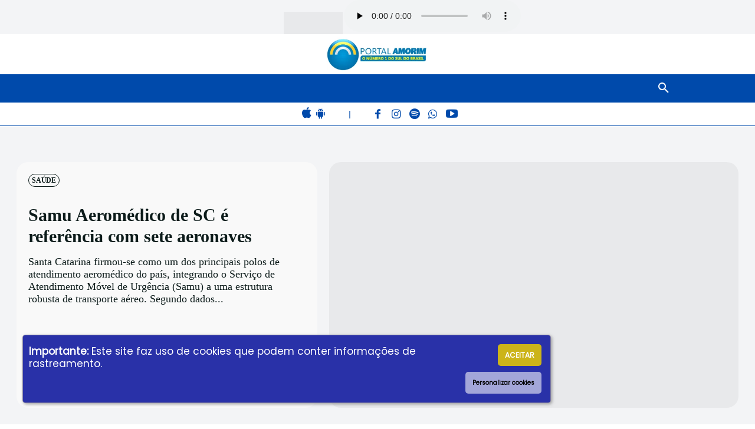

--- FILE ---
content_type: text/html; charset=UTF-8
request_url: https://portalamorim.com.br/tag/santa-catarina/
body_size: 83962
content:
<!doctype html >
<!--[if IE 8]><html class="ie8" lang="en"> <![endif]-->
<!--[if IE 9]><html class="ie9" lang="en"> <![endif]-->
<!--[if gt IE 8]><!--><html lang="pt-BR"> <!--<![endif]--><head><script data-no-optimize="1">var litespeed_docref=sessionStorage.getItem("litespeed_docref");litespeed_docref&&(Object.defineProperty(document,"referrer",{get:function(){return litespeed_docref}}),sessionStorage.removeItem("litespeed_docref"));</script> <title>Santa Catarina Archives - Portal Amorim</title><meta charset="UTF-8" /><meta name="viewport" content="width=device-width, initial-scale=1.0"><link rel="pingback" href="https://portalamorim.com.br/xmlrpc.php" /><meta name='robots' content='index, follow, max-image-preview:large, max-snippet:-1, max-video-preview:-1' /><link rel="icon" type="image/png" href="http://portalamorim.com.br/wp-content/uploads/2019/08/16-x16.png"><link rel="canonical" href="https://portalamorim.com.br/tag/santa-catarina/" /><link rel="next" href="https://portalamorim.com.br/tag/santa-catarina/page/2/" /><meta property="og:locale" content="pt_BR" /><meta property="og:type" content="article" /><meta property="og:title" content="Arquivos Santa Catarina" /><meta property="og:url" content="https://portalamorim.com.br/tag/santa-catarina/" /><meta property="og:site_name" content="Portal Amorim" /><meta name="twitter:card" content="summary_large_image" /> <script type="application/ld+json" class="yoast-schema-graph">{"@context":"https://schema.org","@graph":[{"@type":"CollectionPage","@id":"https://portalamorim.com.br/tag/santa-catarina/","url":"https://portalamorim.com.br/tag/santa-catarina/","name":"Santa Catarina Archives - Portal Amorim","isPartOf":{"@id":"https://portalamorim.com.br/#website"},"primaryImageOfPage":{"@id":"https://portalamorim.com.br/tag/santa-catarina/#primaryimage"},"image":{"@id":"https://portalamorim.com.br/tag/santa-catarina/#primaryimage"},"thumbnailUrl":"https://portalamorim.com.br/wp-content/uploads/2026/01/Samu-Aeromedico-de-SC-e-referencia-com-sete-aeronaves.webp","breadcrumb":{"@id":"https://portalamorim.com.br/tag/santa-catarina/#breadcrumb"},"inLanguage":"pt-BR"},{"@type":"ImageObject","inLanguage":"pt-BR","@id":"https://portalamorim.com.br/tag/santa-catarina/#primaryimage","url":"https://portalamorim.com.br/wp-content/uploads/2026/01/Samu-Aeromedico-de-SC-e-referencia-com-sete-aeronaves.webp","contentUrl":"https://portalamorim.com.br/wp-content/uploads/2026/01/Samu-Aeromedico-de-SC-e-referencia-com-sete-aeronaves.webp","width":900,"height":506,"caption":"Foto: Divulgação/SES"},{"@type":"BreadcrumbList","@id":"https://portalamorim.com.br/tag/santa-catarina/#breadcrumb","itemListElement":[{"@type":"ListItem","position":1,"name":"Home","item":"https://portalamorim.com.br/"},{"@type":"ListItem","position":2,"name":"Santa Catarina"}]},{"@type":"WebSite","@id":"https://portalamorim.com.br/#website","url":"https://portalamorim.com.br/","name":"Portal Amorim","description":"","publisher":{"@id":"https://portalamorim.com.br/#organization"},"potentialAction":[{"@type":"SearchAction","target":{"@type":"EntryPoint","urlTemplate":"https://portalamorim.com.br/?s={search_term_string}"},"query-input":{"@type":"PropertyValueSpecification","valueRequired":true,"valueName":"search_term_string"}}],"inLanguage":"pt-BR"},{"@type":"Organization","@id":"https://portalamorim.com.br/#organization","name":"Portal Amorim","url":"https://portalamorim.com.br/","logo":{"@type":"ImageObject","inLanguage":"pt-BR","@id":"https://portalamorim.com.br/#/schema/logo/image/","url":"https://portalamorim.com.br/wp-content/uploads/2020/10/544-x-180.png","contentUrl":"https://portalamorim.com.br/wp-content/uploads/2020/10/544-x-180.png","width":544,"height":173,"caption":"Portal Amorim"},"image":{"@id":"https://portalamorim.com.br/#/schema/logo/image/"},"sameAs":["https://www.facebook.com/portalamorim","https://www.instagram.com/jornalamorim/"]}]}</script> <link rel='dns-prefetch' href='//fonts.googleapis.com' /><link rel="alternate" type="application/rss+xml" title="Feed para Portal Amorim &raquo;" href="https://portalamorim.com.br/feed/" /><link rel="alternate" type="application/rss+xml" title="Feed de comentários para Portal Amorim &raquo;" href="https://portalamorim.com.br/comments/feed/" /><link rel="alternate" type="application/rss+xml" title="Feed de tag para Portal Amorim &raquo; Santa Catarina" href="https://portalamorim.com.br/tag/santa-catarina/feed/" /><style id='wp-img-auto-sizes-contain-inline-css' type='text/css'>img:is([sizes=auto i],[sizes^="auto," i]){contain-intrinsic-size:3000px 1500px}
/*# sourceURL=wp-img-auto-sizes-contain-inline-css */</style><link data-optimized="2" rel="stylesheet" href="https://portalamorim.com.br/wp-content/litespeed/css/091902aa008f0eea886fca2779f76a88.css?ver=af1b5" /><style id='classic-theme-styles-inline-css' type='text/css'>/*! This file is auto-generated */
.wp-block-button__link{color:#fff;background-color:#32373c;border-radius:9999px;box-shadow:none;text-decoration:none;padding:calc(.667em + 2px) calc(1.333em + 2px);font-size:1.125em}.wp-block-file__button{background:#32373c;color:#fff;text-decoration:none}
/*# sourceURL=/wp-includes/css/classic-themes.min.css */</style><style id='td-theme-inline-css' type='text/css'>@media (max-width:767px){.td-header-desktop-wrap{display:none}}@media (min-width:767px){.td-header-mobile-wrap{display:none}}</style> <script type="litespeed/javascript" data-src="https://portalamorim.com.br/wp-includes/js/jquery/jquery.min.js" id="jquery-core-js"></script> <link rel="https://api.w.org/" href="https://portalamorim.com.br/wp-json/" /><link rel="alternate" title="JSON" type="application/json" href="https://portalamorim.com.br/wp-json/wp/v2/tags/12978" /><link rel="EditURI" type="application/rsd+xml" title="RSD" href="https://portalamorim.com.br/xmlrpc.php?rsd" /><meta name="generator" content="WordPress 6.9" />
 <script type="litespeed/javascript">(function(w,d,s,l,i){w[l]=w[l]||[];w[l].push({'gtm.start':new Date().getTime(),event:'gtm.js'});var f=d.getElementsByTagName(s)[0],j=d.createElement(s),dl=l!='dataLayer'?'&l='+l:'';j.async=!0;j.src='https://www.googletagmanager.com/gtm.js?id='+i+dl;f.parentNode.insertBefore(j,f)})(window,document,'script','dataLayer','GTM-TZLW69B')</script> <script type="litespeed/javascript" data-src="https://pagead2.googlesyndication.com/pagead/js/adsbygoogle.js?client=ca-pub-3704238876954713"
     crossorigin="anonymous"></script> <script type="litespeed/javascript" data-src="https://www.googletagmanager.com/gtag/js?id=G-3852Y3DJDG"></script> <script type="litespeed/javascript">window.dataLayer=window.dataLayer||[];function gtag(){dataLayer.push(arguments)}
gtag('js',new Date());gtag('config','G-3852Y3DJDG')</script> <script type="litespeed/javascript">window.tdb_global_vars={"wpRestUrl":"https:\/\/portalamorim.com.br\/wp-json\/","permalinkStructure":"\/%postname%\/"};window.tdb_p_autoload_vars={"isAjax":!1,"isAdminBarShowing":!1}</script> <style id="tdb-global-colors">:root{--accent-color-1:#e52e2e;--accent-color-2:#FF4A4A;--base-color-1:#131F49;--light-color-1:#EDEDED;--light-border:#EDEDED;--base-gray:#717176;--light-gray:#F1F4F7;--light-red:#FCF7F5;--dark-border:#b1b4bc;--ev-black:#0c1b1a;--ev-white:#FFFFFF;--ev-primary:#38EBE7;--ev-accent:#47cac5;--ev-primary-light:#B0F7F3;--ev-alternate:#8fdbd9;--ev-bg-grey:#f3f4f6;--ev-bg-grey-alt:#eaecee;--ev-bg-grey-neutral:#dbdcdf;--ev-blue-1:#7AB3ED;--ev-blue-2:#b5d6f7;--ev-rose-1:#f7c4c1;--ev-rose-2:#e5847f;--ev-dark-1:#3B6F6C;--ev-dark-2:#183533;--mm-custom-color-4:#e53063;--mm-custom-color-5:#f7f9f9;--mm-custom-color-1:#0E223B;--mm-custom-color-2:#d62264;--mm-custom-color-3:#808893;--reel-news-white:#FFFFFF;--reel-news-black:#000000;--reel-news-accent:#312DA1;--reel-news-light-grey:#919191;--reel-news-black-transparent:rgba(0,0,0,0.85);--reel-news-red:#ff0000;--reel-news-dark-gray:#313131;--reel-news-transparent:rgba(255,255,255,0.55);--cs-bg-grey:#f8f5f4;--cs-shadow:#e8e8e8;--cs-black:#0d1f2d;--cs-red:#FF9334;--cs-blue:#2639e2;--cs-dark-blue:#1a28a3;--cs-grey:#e0dcd4;--cs-white:#FFFFFF;--cs-text-grey:#A7AFB5;--cs-bg-grey2:#F9F9F9;--cs-light-blue:#569DFF;--cs-text-dark-grey:#787E84;--lightning-path-primary:#594cb5;--lightning-path-accent:#2f3168;--lightning-path-dark:#000b39;--lightning-path-light:#7c8efc;--lightning-path-lighter:#e2e5f7;--lightning-path-off-white:#f3f4fd;--lightning-path-gray:#9a98ac;--accent-color:#fff}</style><style id="tdb-global-fonts">:root{--global-font-1:Poppins;--global-font-2:Roboto Condensed;--global-font-3:PT Serif;--ev-accent-font:Fahkwang;--ev-primary-font:Plus Jakarta Sans;--sans-serif:Lexend;}</style> <script id="td-generated-header-js" type="litespeed/javascript">var tdBlocksArray=[];function tdBlock(){this.id='';this.block_type=1;this.atts='';this.td_column_number='';this.td_current_page=1;this.post_count=0;this.found_posts=0;this.max_num_pages=0;this.td_filter_value='';this.is_ajax_running=!1;this.td_user_action='';this.header_color='';this.ajax_pagination_infinite_stop=''}(function(){var htmlTag=document.getElementsByTagName("html")[0];if(navigator.userAgent.indexOf("MSIE 10.0")>-1){htmlTag.className+=' ie10'}
if(!!navigator.userAgent.match(/Trident.*rv\:11\./)){htmlTag.className+=' ie11'}
if(navigator.userAgent.indexOf("Edge")>-1){htmlTag.className+=' ieEdge'}
if(/(iPad|iPhone|iPod)/g.test(navigator.userAgent)){htmlTag.className+=' td-md-is-ios'}
var user_agent=navigator.userAgent.toLowerCase();if(user_agent.indexOf("android")>-1){htmlTag.className+=' td-md-is-android'}
if(-1!==navigator.userAgent.indexOf('Mac OS X')){htmlTag.className+=' td-md-is-os-x'}
if(/chrom(e|ium)/.test(navigator.userAgent.toLowerCase())){htmlTag.className+=' td-md-is-chrome'}
if(-1!==navigator.userAgent.indexOf('Firefox')){htmlTag.className+=' td-md-is-firefox'}
if(-1!==navigator.userAgent.indexOf('Safari')&&-1===navigator.userAgent.indexOf('Chrome')){htmlTag.className+=' td-md-is-safari'}
if(-1!==navigator.userAgent.indexOf('IEMobile')){htmlTag.className+=' td-md-is-iemobile'}})();var tdLocalCache={};(function(){"use strict";tdLocalCache={data:{},remove:function(resource_id){delete tdLocalCache.data[resource_id]},exist:function(resource_id){return tdLocalCache.data.hasOwnProperty(resource_id)&&tdLocalCache.data[resource_id]!==null},get:function(resource_id){return tdLocalCache.data[resource_id]},set:function(resource_id,cachedData){tdLocalCache.remove(resource_id);tdLocalCache.data[resource_id]=cachedData}}})();var td_viewport_interval_list=[{"limitBottom":767,"sidebarWidth":228},{"limitBottom":1018,"sidebarWidth":300},{"limitBottom":1140,"sidebarWidth":324}];var td_animation_stack_effect="type0";var tds_animation_stack=!0;var td_animation_stack_specific_selectors=".entry-thumb, img, .td-lazy-img";var td_animation_stack_general_selectors=".td-animation-stack img, .td-animation-stack .entry-thumb, .post img, .td-animation-stack .td-lazy-img";var tdc_is_installed="yes";var tdc_domain_active=!1;var td_ajax_url="https:\/\/portalamorim.com.br\/wp-admin\/admin-ajax.php?td_theme_name=Newspaper&v=12.7.3";var td_get_template_directory_uri="https:\/\/portalamorim.com.br\/wp-content\/plugins\/td-composer\/legacy\/common";var tds_snap_menu="";var tds_logo_on_sticky="";var tds_header_style="12";var td_please_wait="Aguarde...";var td_email_user_pass_incorrect="Usu\u00e1rio ou senha incorreta!";var td_email_user_incorrect="E-mail ou nome de usu\u00e1rio incorreto!";var td_email_incorrect="E-mail incorreto!";var td_user_incorrect="Username incorrect!";var td_email_user_empty="Email or username empty!";var td_pass_empty="Pass empty!";var td_pass_pattern_incorrect="Invalid Pass Pattern!";var td_retype_pass_incorrect="Retyped Pass incorrect!";var tds_more_articles_on_post_enable="";var tds_more_articles_on_post_time_to_wait="";var tds_more_articles_on_post_pages_distance_from_top=0;var tds_captcha="";var tds_theme_color_site_wide="#38ebe7";var tds_smart_sidebar="";var tdThemeName="Newspaper";var tdThemeNameWl="Newspaper";var td_magnific_popup_translation_tPrev="Anterior (Seta a esquerda )";var td_magnific_popup_translation_tNext="Avan\u00e7ar (tecla de seta para a direita)";var td_magnific_popup_translation_tCounter="%curr% de %total%";var td_magnific_popup_translation_ajax_tError="O conte\u00fado de %url% n\u00e3o pode ser carregado.";var td_magnific_popup_translation_image_tError="A imagem #%curr% n\u00e3o pode ser carregada.";var tdBlockNonce="b543a95e60";var tdMobileMenu="enabled";var tdMobileSearch="enabled";var tdDateNamesI18n={"month_names":["janeiro","fevereiro","mar\u00e7o","abril","maio","junho","julho","agosto","setembro","outubro","novembro","dezembro"],"month_names_short":["jan","fev","mar","abr","maio","jun","jul","ago","set","out","nov","dez"],"day_names":["domingo","segunda-feira","ter\u00e7a-feira","quarta-feira","quinta-feira","sexta-feira","s\u00e1bado"],"day_names_short":["dom","seg","ter","qua","qui","sex","s\u00e1b"]};var tdb_modal_confirm="Save";var tdb_modal_cancel="Cancel";var tdb_modal_confirm_alt="Yes";var tdb_modal_cancel_alt="No";var td_deploy_mode="deploy";var td_ad_background_click_link="";var td_ad_background_click_target=""</script> <style>#td-mobile-nav,#td-mobile-nav .wpb_button,.td-search-wrap-mob{font-family:Montserrat}:root{--td_theme_color:#38ebe7;--td_slider_text:rgba(56,235,231,0.7);--td_mobile_gradient_one_mob:rgba(0,0,0,0.5);--td_mobile_gradient_two_mob:rgba(0,0,0,0.6)}.td-header-style-12 .td-header-menu-wrap-full,.td-header-style-12 .td-affix,.td-grid-style-1.td-hover-1 .td-big-grid-post:hover .td-post-category,.td-grid-style-5.td-hover-1 .td-big-grid-post:hover .td-post-category,.td_category_template_3 .td-current-sub-category,.td_category_template_8 .td-category-header .td-category a.td-current-sub-category,.td_category_template_4 .td-category-siblings .td-category a:hover,.td_block_big_grid_9.td-grid-style-1 .td-post-category,.td_block_big_grid_9.td-grid-style-5 .td-post-category,.td-grid-style-6.td-hover-1 .td-module-thumb:after,.tdm-menu-active-style5 .td-header-menu-wrap .sf-menu>.current-menu-item>a,.tdm-menu-active-style5 .td-header-menu-wrap .sf-menu>.current-menu-ancestor>a,.tdm-menu-active-style5 .td-header-menu-wrap .sf-menu>.current-category-ancestor>a,.tdm-menu-active-style5 .td-header-menu-wrap .sf-menu>li>a:hover,.tdm-menu-active-style5 .td-header-menu-wrap .sf-menu>.sfHover>a{background-color:#38ebe7}.td_mega_menu_sub_cats .cur-sub-cat,.td-mega-span h3 a:hover,.td_mod_mega_menu:hover .entry-title a,.header-search-wrap .result-msg a:hover,.td-header-top-menu .td-drop-down-search .td_module_wrap:hover .entry-title a,.td-header-top-menu .td-icon-search:hover,.td-header-wrap .result-msg a:hover,.top-header-menu li a:hover,.top-header-menu .current-menu-item>a,.top-header-menu .current-menu-ancestor>a,.top-header-menu .current-category-ancestor>a,.td-social-icon-wrap>a:hover,.td-header-sp-top-widget .td-social-icon-wrap a:hover,.td_mod_related_posts:hover h3>a,.td-post-template-11 .td-related-title .td-related-left:hover,.td-post-template-11 .td-related-title .td-related-right:hover,.td-post-template-11 .td-related-title .td-cur-simple-item,.td-post-template-11 .td_block_related_posts .td-next-prev-wrap a:hover,.td-category-header .td-pulldown-category-filter-link:hover,.td-category-siblings .td-subcat-dropdown a:hover,.td-category-siblings .td-subcat-dropdown a.td-current-sub-category,.footer-text-wrap .footer-email-wrap a,.footer-social-wrap a:hover,.td_module_17 .td-read-more a:hover,.td_module_18 .td-read-more a:hover,.td_module_19 .td-post-author-name a:hover,.td-pulldown-syle-2 .td-subcat-dropdown:hover .td-subcat-more span,.td-pulldown-syle-2 .td-subcat-dropdown:hover .td-subcat-more i,.td-pulldown-syle-3 .td-subcat-dropdown:hover .td-subcat-more span,.td-pulldown-syle-3 .td-subcat-dropdown:hover .td-subcat-more i,.tdm-menu-active-style3 .tdm-header.td-header-wrap .sf-menu>.current-category-ancestor>a,.tdm-menu-active-style3 .tdm-header.td-header-wrap .sf-menu>.current-menu-ancestor>a,.tdm-menu-active-style3 .tdm-header.td-header-wrap .sf-menu>.current-menu-item>a,.tdm-menu-active-style3 .tdm-header.td-header-wrap .sf-menu>.sfHover>a,.tdm-menu-active-style3 .tdm-header.td-header-wrap .sf-menu>li>a:hover{color:#38ebe7}.td-mega-menu-page .wpb_content_element ul li a:hover,.td-theme-wrap .td-aj-search-results .td_module_wrap:hover .entry-title a,.td-theme-wrap .header-search-wrap .result-msg a:hover{color:#38ebe7!important}.td_category_template_8 .td-category-header .td-category a.td-current-sub-category,.td_category_template_4 .td-category-siblings .td-category a:hover,.tdm-menu-active-style4 .tdm-header .sf-menu>.current-menu-item>a,.tdm-menu-active-style4 .tdm-header .sf-menu>.current-menu-ancestor>a,.tdm-menu-active-style4 .tdm-header .sf-menu>.current-category-ancestor>a,.tdm-menu-active-style4 .tdm-header .sf-menu>li>a:hover,.tdm-menu-active-style4 .tdm-header .sf-menu>.sfHover>a{border-color:#38ebe7}.td-header-wrap .td-header-top-menu-full,.td-header-wrap .top-header-menu .sub-menu,.tdm-header-style-1.td-header-wrap .td-header-top-menu-full,.tdm-header-style-1.td-header-wrap .top-header-menu .sub-menu,.tdm-header-style-2.td-header-wrap .td-header-top-menu-full,.tdm-header-style-2.td-header-wrap .top-header-menu .sub-menu,.tdm-header-style-3.td-header-wrap .td-header-top-menu-full,.tdm-header-style-3.td-header-wrap .top-header-menu .sub-menu{background-color:#1e73be}.td-header-style-8 .td-header-top-menu-full{background-color:transparent}.td-header-style-8 .td-header-top-menu-full .td-header-top-menu{background-color:#1e73be;padding-left:15px;padding-right:15px}.td-header-wrap .td-header-top-menu-full .td-header-top-menu,.td-header-wrap .td-header-top-menu-full{border-bottom:none}.td-header-top-menu,.td-header-top-menu a,.td-header-wrap .td-header-top-menu-full .td-header-top-menu,.td-header-wrap .td-header-top-menu-full a,.td-header-style-8 .td-header-top-menu,.td-header-style-8 .td-header-top-menu a,.td-header-top-menu .td-drop-down-search .entry-title a{color:#ffffff}.top-header-menu .current-menu-item>a,.top-header-menu .current-menu-ancestor>a,.top-header-menu .current-category-ancestor>a,.top-header-menu li a:hover,.td-header-sp-top-widget .td-icon-search:hover{color:#eeee22}.td-header-wrap .td-header-sp-top-widget .td-icon-font,.td-header-style-7 .td-header-top-menu .td-social-icon-wrap .td-icon-font{color:#ffffff}.td-header-wrap .td-header-sp-top-widget i.td-icon-font:hover{color:#eeee22}.td-header-wrap .td-header-menu-wrap-full,.td-header-menu-wrap.td-affix,.td-header-style-3 .td-header-main-menu,.td-header-style-3 .td-affix .td-header-main-menu,.td-header-style-4 .td-header-main-menu,.td-header-style-4 .td-affix .td-header-main-menu,.td-header-style-8 .td-header-menu-wrap.td-affix,.td-header-style-8 .td-header-top-menu-full{background-color:#1e73be}.td-boxed-layout .td-header-style-3 .td-header-menu-wrap,.td-boxed-layout .td-header-style-4 .td-header-menu-wrap,.td-header-style-3 .td_stretch_content .td-header-menu-wrap,.td-header-style-4 .td_stretch_content .td-header-menu-wrap{background-color:#1e73be!important}@media (min-width:1019px){.td-header-style-1 .td-header-sp-recs,.td-header-style-1 .td-header-sp-logo{margin-bottom:28px}}@media (min-width:768px) and (max-width:1018px){.td-header-style-1 .td-header-sp-recs,.td-header-style-1 .td-header-sp-logo{margin-bottom:14px}}.td-header-style-7 .td-header-top-menu{border-bottom:none}.sf-menu>.current-menu-item>a:after,.sf-menu>.current-menu-ancestor>a:after,.sf-menu>.current-category-ancestor>a:after,.sf-menu>li:hover>a:after,.sf-menu>.sfHover>a:after,.td_block_mega_menu .td-next-prev-wrap a:hover,.td-mega-span .td-post-category:hover,.td-header-wrap .black-menu .sf-menu>li>a:hover,.td-header-wrap .black-menu .sf-menu>.current-menu-ancestor>a,.td-header-wrap .black-menu .sf-menu>.sfHover>a,.td-header-wrap .black-menu .sf-menu>.current-menu-item>a,.td-header-wrap .black-menu .sf-menu>.current-menu-ancestor>a,.td-header-wrap .black-menu .sf-menu>.current-category-ancestor>a,.tdm-menu-active-style5 .tdm-header .td-header-menu-wrap .sf-menu>.current-menu-item>a,.tdm-menu-active-style5 .tdm-header .td-header-menu-wrap .sf-menu>.current-menu-ancestor>a,.tdm-menu-active-style5 .tdm-header .td-header-menu-wrap .sf-menu>.current-category-ancestor>a,.tdm-menu-active-style5 .tdm-header .td-header-menu-wrap .sf-menu>li>a:hover,.tdm-menu-active-style5 .tdm-header .td-header-menu-wrap .sf-menu>.sfHover>a{background-color:rgba(255,255,255,0.7)}.td_block_mega_menu .td-next-prev-wrap a:hover,.tdm-menu-active-style4 .tdm-header .sf-menu>.current-menu-item>a,.tdm-menu-active-style4 .tdm-header .sf-menu>.current-menu-ancestor>a,.tdm-menu-active-style4 .tdm-header .sf-menu>.current-category-ancestor>a,.tdm-menu-active-style4 .tdm-header .sf-menu>li>a:hover,.tdm-menu-active-style4 .tdm-header .sf-menu>.sfHover>a{border-color:rgba(255,255,255,0.7)}.header-search-wrap .td-drop-down-search:before{border-color:transparent transparent rgba(255,255,255,0.7) transparent}.td_mega_menu_sub_cats .cur-sub-cat,.td_mod_mega_menu:hover .entry-title a,.td-theme-wrap .sf-menu ul .td-menu-item>a:hover,.td-theme-wrap .sf-menu ul .sfHover>a,.td-theme-wrap .sf-menu ul .current-menu-ancestor>a,.td-theme-wrap .sf-menu ul .current-category-ancestor>a,.td-theme-wrap .sf-menu ul .current-menu-item>a,.tdm-menu-active-style3 .tdm-header.td-header-wrap .sf-menu>.current-menu-item>a,.tdm-menu-active-style3 .tdm-header.td-header-wrap .sf-menu>.current-menu-ancestor>a,.tdm-menu-active-style3 .tdm-header.td-header-wrap .sf-menu>.current-category-ancestor>a,.tdm-menu-active-style3 .tdm-header.td-header-wrap .sf-menu>li>a:hover,.tdm-menu-active-style3 .tdm-header.td-header-wrap .sf-menu>.sfHover>a{color:rgba(255,255,255,0.7)}.td-header-wrap .td-header-menu-wrap .sf-menu>li>a,.td-header-wrap .td-header-menu-social .td-social-icon-wrap a,.td-header-style-4 .td-header-menu-social .td-social-icon-wrap i,.td-header-style-5 .td-header-menu-social .td-social-icon-wrap i,.td-header-style-6 .td-header-menu-social .td-social-icon-wrap i,.td-header-style-12 .td-header-menu-social .td-social-icon-wrap i,.td-header-wrap .header-search-wrap #td-header-search-button .td-icon-search{color:#ffffff}.td-header-wrap .td-header-menu-social+.td-search-wrapper #td-header-search-button:before{background-color:#ffffff}.td-header-menu-wrap.td-affix,.td-header-style-3 .td-affix .td-header-main-menu,.td-header-style-4 .td-affix .td-header-main-menu,.td-header-style-8 .td-header-menu-wrap.td-affix{background-color:#1e73be}.td-affix .sf-menu>.current-menu-item>a:after,.td-affix .sf-menu>.current-menu-ancestor>a:after,.td-affix .sf-menu>.current-category-ancestor>a:after,.td-affix .sf-menu>li:hover>a:after,.td-affix .sf-menu>.sfHover>a:after,.td-header-wrap .td-affix .black-menu .sf-menu>li>a:hover,.td-header-wrap .td-affix .black-menu .sf-menu>.current-menu-ancestor>a,.td-header-wrap .td-affix .black-menu .sf-menu>.sfHover>a,.td-affix .header-search-wrap .td-drop-down-search:after,.td-affix .header-search-wrap .td-drop-down-search .btn:hover,.td-header-wrap .td-affix .black-menu .sf-menu>.current-menu-item>a,.td-header-wrap .td-affix .black-menu .sf-menu>.current-menu-ancestor>a,.td-header-wrap .td-affix .black-menu .sf-menu>.current-category-ancestor>a,.tdm-menu-active-style5 .tdm-header .td-header-menu-wrap.td-affix .sf-menu>.current-menu-item>a,.tdm-menu-active-style5 .tdm-header .td-header-menu-wrap.td-affix .sf-menu>.current-menu-ancestor>a,.tdm-menu-active-style5 .tdm-header .td-header-menu-wrap.td-affix .sf-menu>.current-category-ancestor>a,.tdm-menu-active-style5 .tdm-header .td-header-menu-wrap.td-affix .sf-menu>li>a:hover,.tdm-menu-active-style5 .tdm-header .td-header-menu-wrap.td-affix .sf-menu>.sfHover>a{background-color:#ffffff}.td-affix .header-search-wrap .td-drop-down-search:before{border-color:transparent transparent #ffffff transparent}.tdm-menu-active-style4 .tdm-header .td-affix .sf-menu>.current-menu-item>a,.tdm-menu-active-style4 .tdm-header .td-affix .sf-menu>.current-menu-ancestor>a,.tdm-menu-active-style4 .tdm-header .td-affix .sf-menu>.current-category-ancestor>a,.tdm-menu-active-style4 .tdm-header .td-affix .sf-menu>li>a:hover,.tdm-menu-active-style4 .tdm-header .td-affix .sf-menu>.sfHover>a{border-color:#ffffff}.td-theme-wrap .td-affix .sf-menu ul .td-menu-item>a:hover,.td-theme-wrap .td-affix .sf-menu ul .sfHover>a,.td-theme-wrap .td-affix .sf-menu ul .current-menu-ancestor>a,.td-theme-wrap .td-affix .sf-menu ul .current-category-ancestor>a,.td-theme-wrap .td-affix .sf-menu ul .current-menu-item>a,.tdm-menu-active-style3 .tdm-header .td-affix .sf-menu>.current-menu-item>a,.tdm-menu-active-style3 .tdm-header .td-affix .sf-menu>.current-menu-ancestor>a,.tdm-menu-active-style3 .tdm-header .td-affix .sf-menu>.current-category-ancestor>a,.tdm-menu-active-style3 .tdm-header .td-affix .sf-menu>li>a:hover,.tdm-menu-active-style3 .tdm-header .td-affix .sf-menu>.sfHover>a{color:#ffffff}.td-header-wrap .td-header-menu-wrap.td-affix .sf-menu>li>a,.td-header-wrap .td-affix .td-header-menu-social .td-social-icon-wrap a,.td-header-style-4 .td-affix .td-header-menu-social .td-social-icon-wrap i,.td-header-style-5 .td-affix .td-header-menu-social .td-social-icon-wrap i,.td-header-style-6 .td-affix .td-header-menu-social .td-social-icon-wrap i,.td-header-style-12 .td-affix .td-header-menu-social .td-social-icon-wrap i,.td-header-wrap .td-affix .header-search-wrap .td-icon-search{color:#ffffff}.td-header-wrap .td-affix .td-header-menu-social+.td-search-wrapper #td-header-search-button:before{background-color:#ffffff}.td-header-wrap .td-header-menu-social .td-social-icon-wrap a{color:#ffffff}.td-header-wrap .td-header-menu-social .td-social-icon-wrap:hover i{color:rgba(238,238,34,0.7)}.td-theme-wrap .td-mega-span h3 a{color:#222222}.td-theme-wrap .td_mega_menu_sub_cats a{color:#222222}.td-theme-wrap .td_mod_mega_menu:hover .entry-title a,.td-theme-wrap .sf-menu .td_mega_menu_sub_cats .cur-sub-cat{color:#1e73be}.td-theme-wrap .sf-menu .td-mega-menu .td-post-category:hover,.td-theme-wrap .td-mega-menu .td-next-prev-wrap a:hover{background-color:#1e73be}.td-theme-wrap .td-mega-menu .td-next-prev-wrap a:hover{border-color:#1e73be}.td-theme-wrap .sf-menu .td-normal-menu .td-menu-item>a:hover,.td-theme-wrap .sf-menu .td-normal-menu .sfHover>a,.td-theme-wrap .sf-menu .td-normal-menu .current-menu-ancestor>a,.td-theme-wrap .sf-menu .td-normal-menu .current-category-ancestor>a,.td-theme-wrap .sf-menu .td-normal-menu .current-menu-item>a{background-color:#1e73be}.td-theme-wrap .sf-menu .td-normal-menu .td-menu-item>a:hover,.td-theme-wrap .sf-menu .td-normal-menu .sfHover>a,.td-theme-wrap .sf-menu .td-normal-menu .current-menu-ancestor>a,.td-theme-wrap .sf-menu .td-normal-menu .current-category-ancestor>a,.td-theme-wrap .sf-menu .td-normal-menu .current-menu-item>a{color:#ffffff}#td-mobile-nav,#td-mobile-nav .wpb_button,.td-search-wrap-mob{font-family:Montserrat}:root{--td_theme_color:#38ebe7;--td_slider_text:rgba(56,235,231,0.7);--td_mobile_gradient_one_mob:rgba(0,0,0,0.5);--td_mobile_gradient_two_mob:rgba(0,0,0,0.6)}.td-header-style-12 .td-header-menu-wrap-full,.td-header-style-12 .td-affix,.td-grid-style-1.td-hover-1 .td-big-grid-post:hover .td-post-category,.td-grid-style-5.td-hover-1 .td-big-grid-post:hover .td-post-category,.td_category_template_3 .td-current-sub-category,.td_category_template_8 .td-category-header .td-category a.td-current-sub-category,.td_category_template_4 .td-category-siblings .td-category a:hover,.td_block_big_grid_9.td-grid-style-1 .td-post-category,.td_block_big_grid_9.td-grid-style-5 .td-post-category,.td-grid-style-6.td-hover-1 .td-module-thumb:after,.tdm-menu-active-style5 .td-header-menu-wrap .sf-menu>.current-menu-item>a,.tdm-menu-active-style5 .td-header-menu-wrap .sf-menu>.current-menu-ancestor>a,.tdm-menu-active-style5 .td-header-menu-wrap .sf-menu>.current-category-ancestor>a,.tdm-menu-active-style5 .td-header-menu-wrap .sf-menu>li>a:hover,.tdm-menu-active-style5 .td-header-menu-wrap .sf-menu>.sfHover>a{background-color:#38ebe7}.td_mega_menu_sub_cats .cur-sub-cat,.td-mega-span h3 a:hover,.td_mod_mega_menu:hover .entry-title a,.header-search-wrap .result-msg a:hover,.td-header-top-menu .td-drop-down-search .td_module_wrap:hover .entry-title a,.td-header-top-menu .td-icon-search:hover,.td-header-wrap .result-msg a:hover,.top-header-menu li a:hover,.top-header-menu .current-menu-item>a,.top-header-menu .current-menu-ancestor>a,.top-header-menu .current-category-ancestor>a,.td-social-icon-wrap>a:hover,.td-header-sp-top-widget .td-social-icon-wrap a:hover,.td_mod_related_posts:hover h3>a,.td-post-template-11 .td-related-title .td-related-left:hover,.td-post-template-11 .td-related-title .td-related-right:hover,.td-post-template-11 .td-related-title .td-cur-simple-item,.td-post-template-11 .td_block_related_posts .td-next-prev-wrap a:hover,.td-category-header .td-pulldown-category-filter-link:hover,.td-category-siblings .td-subcat-dropdown a:hover,.td-category-siblings .td-subcat-dropdown a.td-current-sub-category,.footer-text-wrap .footer-email-wrap a,.footer-social-wrap a:hover,.td_module_17 .td-read-more a:hover,.td_module_18 .td-read-more a:hover,.td_module_19 .td-post-author-name a:hover,.td-pulldown-syle-2 .td-subcat-dropdown:hover .td-subcat-more span,.td-pulldown-syle-2 .td-subcat-dropdown:hover .td-subcat-more i,.td-pulldown-syle-3 .td-subcat-dropdown:hover .td-subcat-more span,.td-pulldown-syle-3 .td-subcat-dropdown:hover .td-subcat-more i,.tdm-menu-active-style3 .tdm-header.td-header-wrap .sf-menu>.current-category-ancestor>a,.tdm-menu-active-style3 .tdm-header.td-header-wrap .sf-menu>.current-menu-ancestor>a,.tdm-menu-active-style3 .tdm-header.td-header-wrap .sf-menu>.current-menu-item>a,.tdm-menu-active-style3 .tdm-header.td-header-wrap .sf-menu>.sfHover>a,.tdm-menu-active-style3 .tdm-header.td-header-wrap .sf-menu>li>a:hover{color:#38ebe7}.td-mega-menu-page .wpb_content_element ul li a:hover,.td-theme-wrap .td-aj-search-results .td_module_wrap:hover .entry-title a,.td-theme-wrap .header-search-wrap .result-msg a:hover{color:#38ebe7!important}.td_category_template_8 .td-category-header .td-category a.td-current-sub-category,.td_category_template_4 .td-category-siblings .td-category a:hover,.tdm-menu-active-style4 .tdm-header .sf-menu>.current-menu-item>a,.tdm-menu-active-style4 .tdm-header .sf-menu>.current-menu-ancestor>a,.tdm-menu-active-style4 .tdm-header .sf-menu>.current-category-ancestor>a,.tdm-menu-active-style4 .tdm-header .sf-menu>li>a:hover,.tdm-menu-active-style4 .tdm-header .sf-menu>.sfHover>a{border-color:#38ebe7}.td-header-wrap .td-header-top-menu-full,.td-header-wrap .top-header-menu .sub-menu,.tdm-header-style-1.td-header-wrap .td-header-top-menu-full,.tdm-header-style-1.td-header-wrap .top-header-menu .sub-menu,.tdm-header-style-2.td-header-wrap .td-header-top-menu-full,.tdm-header-style-2.td-header-wrap .top-header-menu .sub-menu,.tdm-header-style-3.td-header-wrap .td-header-top-menu-full,.tdm-header-style-3.td-header-wrap .top-header-menu .sub-menu{background-color:#1e73be}.td-header-style-8 .td-header-top-menu-full{background-color:transparent}.td-header-style-8 .td-header-top-menu-full .td-header-top-menu{background-color:#1e73be;padding-left:15px;padding-right:15px}.td-header-wrap .td-header-top-menu-full .td-header-top-menu,.td-header-wrap .td-header-top-menu-full{border-bottom:none}.td-header-top-menu,.td-header-top-menu a,.td-header-wrap .td-header-top-menu-full .td-header-top-menu,.td-header-wrap .td-header-top-menu-full a,.td-header-style-8 .td-header-top-menu,.td-header-style-8 .td-header-top-menu a,.td-header-top-menu .td-drop-down-search .entry-title a{color:#ffffff}.top-header-menu .current-menu-item>a,.top-header-menu .current-menu-ancestor>a,.top-header-menu .current-category-ancestor>a,.top-header-menu li a:hover,.td-header-sp-top-widget .td-icon-search:hover{color:#eeee22}.td-header-wrap .td-header-sp-top-widget .td-icon-font,.td-header-style-7 .td-header-top-menu .td-social-icon-wrap .td-icon-font{color:#ffffff}.td-header-wrap .td-header-sp-top-widget i.td-icon-font:hover{color:#eeee22}.td-header-wrap .td-header-menu-wrap-full,.td-header-menu-wrap.td-affix,.td-header-style-3 .td-header-main-menu,.td-header-style-3 .td-affix .td-header-main-menu,.td-header-style-4 .td-header-main-menu,.td-header-style-4 .td-affix .td-header-main-menu,.td-header-style-8 .td-header-menu-wrap.td-affix,.td-header-style-8 .td-header-top-menu-full{background-color:#1e73be}.td-boxed-layout .td-header-style-3 .td-header-menu-wrap,.td-boxed-layout .td-header-style-4 .td-header-menu-wrap,.td-header-style-3 .td_stretch_content .td-header-menu-wrap,.td-header-style-4 .td_stretch_content .td-header-menu-wrap{background-color:#1e73be!important}@media (min-width:1019px){.td-header-style-1 .td-header-sp-recs,.td-header-style-1 .td-header-sp-logo{margin-bottom:28px}}@media (min-width:768px) and (max-width:1018px){.td-header-style-1 .td-header-sp-recs,.td-header-style-1 .td-header-sp-logo{margin-bottom:14px}}.td-header-style-7 .td-header-top-menu{border-bottom:none}.sf-menu>.current-menu-item>a:after,.sf-menu>.current-menu-ancestor>a:after,.sf-menu>.current-category-ancestor>a:after,.sf-menu>li:hover>a:after,.sf-menu>.sfHover>a:after,.td_block_mega_menu .td-next-prev-wrap a:hover,.td-mega-span .td-post-category:hover,.td-header-wrap .black-menu .sf-menu>li>a:hover,.td-header-wrap .black-menu .sf-menu>.current-menu-ancestor>a,.td-header-wrap .black-menu .sf-menu>.sfHover>a,.td-header-wrap .black-menu .sf-menu>.current-menu-item>a,.td-header-wrap .black-menu .sf-menu>.current-menu-ancestor>a,.td-header-wrap .black-menu .sf-menu>.current-category-ancestor>a,.tdm-menu-active-style5 .tdm-header .td-header-menu-wrap .sf-menu>.current-menu-item>a,.tdm-menu-active-style5 .tdm-header .td-header-menu-wrap .sf-menu>.current-menu-ancestor>a,.tdm-menu-active-style5 .tdm-header .td-header-menu-wrap .sf-menu>.current-category-ancestor>a,.tdm-menu-active-style5 .tdm-header .td-header-menu-wrap .sf-menu>li>a:hover,.tdm-menu-active-style5 .tdm-header .td-header-menu-wrap .sf-menu>.sfHover>a{background-color:rgba(255,255,255,0.7)}.td_block_mega_menu .td-next-prev-wrap a:hover,.tdm-menu-active-style4 .tdm-header .sf-menu>.current-menu-item>a,.tdm-menu-active-style4 .tdm-header .sf-menu>.current-menu-ancestor>a,.tdm-menu-active-style4 .tdm-header .sf-menu>.current-category-ancestor>a,.tdm-menu-active-style4 .tdm-header .sf-menu>li>a:hover,.tdm-menu-active-style4 .tdm-header .sf-menu>.sfHover>a{border-color:rgba(255,255,255,0.7)}.header-search-wrap .td-drop-down-search:before{border-color:transparent transparent rgba(255,255,255,0.7) transparent}.td_mega_menu_sub_cats .cur-sub-cat,.td_mod_mega_menu:hover .entry-title a,.td-theme-wrap .sf-menu ul .td-menu-item>a:hover,.td-theme-wrap .sf-menu ul .sfHover>a,.td-theme-wrap .sf-menu ul .current-menu-ancestor>a,.td-theme-wrap .sf-menu ul .current-category-ancestor>a,.td-theme-wrap .sf-menu ul .current-menu-item>a,.tdm-menu-active-style3 .tdm-header.td-header-wrap .sf-menu>.current-menu-item>a,.tdm-menu-active-style3 .tdm-header.td-header-wrap .sf-menu>.current-menu-ancestor>a,.tdm-menu-active-style3 .tdm-header.td-header-wrap .sf-menu>.current-category-ancestor>a,.tdm-menu-active-style3 .tdm-header.td-header-wrap .sf-menu>li>a:hover,.tdm-menu-active-style3 .tdm-header.td-header-wrap .sf-menu>.sfHover>a{color:rgba(255,255,255,0.7)}.td-header-wrap .td-header-menu-wrap .sf-menu>li>a,.td-header-wrap .td-header-menu-social .td-social-icon-wrap a,.td-header-style-4 .td-header-menu-social .td-social-icon-wrap i,.td-header-style-5 .td-header-menu-social .td-social-icon-wrap i,.td-header-style-6 .td-header-menu-social .td-social-icon-wrap i,.td-header-style-12 .td-header-menu-social .td-social-icon-wrap i,.td-header-wrap .header-search-wrap #td-header-search-button .td-icon-search{color:#ffffff}.td-header-wrap .td-header-menu-social+.td-search-wrapper #td-header-search-button:before{background-color:#ffffff}.td-header-menu-wrap.td-affix,.td-header-style-3 .td-affix .td-header-main-menu,.td-header-style-4 .td-affix .td-header-main-menu,.td-header-style-8 .td-header-menu-wrap.td-affix{background-color:#1e73be}.td-affix .sf-menu>.current-menu-item>a:after,.td-affix .sf-menu>.current-menu-ancestor>a:after,.td-affix .sf-menu>.current-category-ancestor>a:after,.td-affix .sf-menu>li:hover>a:after,.td-affix .sf-menu>.sfHover>a:after,.td-header-wrap .td-affix .black-menu .sf-menu>li>a:hover,.td-header-wrap .td-affix .black-menu .sf-menu>.current-menu-ancestor>a,.td-header-wrap .td-affix .black-menu .sf-menu>.sfHover>a,.td-affix .header-search-wrap .td-drop-down-search:after,.td-affix .header-search-wrap .td-drop-down-search .btn:hover,.td-header-wrap .td-affix .black-menu .sf-menu>.current-menu-item>a,.td-header-wrap .td-affix .black-menu .sf-menu>.current-menu-ancestor>a,.td-header-wrap .td-affix .black-menu .sf-menu>.current-category-ancestor>a,.tdm-menu-active-style5 .tdm-header .td-header-menu-wrap.td-affix .sf-menu>.current-menu-item>a,.tdm-menu-active-style5 .tdm-header .td-header-menu-wrap.td-affix .sf-menu>.current-menu-ancestor>a,.tdm-menu-active-style5 .tdm-header .td-header-menu-wrap.td-affix .sf-menu>.current-category-ancestor>a,.tdm-menu-active-style5 .tdm-header .td-header-menu-wrap.td-affix .sf-menu>li>a:hover,.tdm-menu-active-style5 .tdm-header .td-header-menu-wrap.td-affix .sf-menu>.sfHover>a{background-color:#ffffff}.td-affix .header-search-wrap .td-drop-down-search:before{border-color:transparent transparent #ffffff transparent}.tdm-menu-active-style4 .tdm-header .td-affix .sf-menu>.current-menu-item>a,.tdm-menu-active-style4 .tdm-header .td-affix .sf-menu>.current-menu-ancestor>a,.tdm-menu-active-style4 .tdm-header .td-affix .sf-menu>.current-category-ancestor>a,.tdm-menu-active-style4 .tdm-header .td-affix .sf-menu>li>a:hover,.tdm-menu-active-style4 .tdm-header .td-affix .sf-menu>.sfHover>a{border-color:#ffffff}.td-theme-wrap .td-affix .sf-menu ul .td-menu-item>a:hover,.td-theme-wrap .td-affix .sf-menu ul .sfHover>a,.td-theme-wrap .td-affix .sf-menu ul .current-menu-ancestor>a,.td-theme-wrap .td-affix .sf-menu ul .current-category-ancestor>a,.td-theme-wrap .td-affix .sf-menu ul .current-menu-item>a,.tdm-menu-active-style3 .tdm-header .td-affix .sf-menu>.current-menu-item>a,.tdm-menu-active-style3 .tdm-header .td-affix .sf-menu>.current-menu-ancestor>a,.tdm-menu-active-style3 .tdm-header .td-affix .sf-menu>.current-category-ancestor>a,.tdm-menu-active-style3 .tdm-header .td-affix .sf-menu>li>a:hover,.tdm-menu-active-style3 .tdm-header .td-affix .sf-menu>.sfHover>a{color:#ffffff}.td-header-wrap .td-header-menu-wrap.td-affix .sf-menu>li>a,.td-header-wrap .td-affix .td-header-menu-social .td-social-icon-wrap a,.td-header-style-4 .td-affix .td-header-menu-social .td-social-icon-wrap i,.td-header-style-5 .td-affix .td-header-menu-social .td-social-icon-wrap i,.td-header-style-6 .td-affix .td-header-menu-social .td-social-icon-wrap i,.td-header-style-12 .td-affix .td-header-menu-social .td-social-icon-wrap i,.td-header-wrap .td-affix .header-search-wrap .td-icon-search{color:#ffffff}.td-header-wrap .td-affix .td-header-menu-social+.td-search-wrapper #td-header-search-button:before{background-color:#ffffff}.td-header-wrap .td-header-menu-social .td-social-icon-wrap a{color:#ffffff}.td-header-wrap .td-header-menu-social .td-social-icon-wrap:hover i{color:rgba(238,238,34,0.7)}.td-theme-wrap .td-mega-span h3 a{color:#222222}.td-theme-wrap .td_mega_menu_sub_cats a{color:#222222}.td-theme-wrap .td_mod_mega_menu:hover .entry-title a,.td-theme-wrap .sf-menu .td_mega_menu_sub_cats .cur-sub-cat{color:#1e73be}.td-theme-wrap .sf-menu .td-mega-menu .td-post-category:hover,.td-theme-wrap .td-mega-menu .td-next-prev-wrap a:hover{background-color:#1e73be}.td-theme-wrap .td-mega-menu .td-next-prev-wrap a:hover{border-color:#1e73be}.td-theme-wrap .sf-menu .td-normal-menu .td-menu-item>a:hover,.td-theme-wrap .sf-menu .td-normal-menu .sfHover>a,.td-theme-wrap .sf-menu .td-normal-menu .current-menu-ancestor>a,.td-theme-wrap .sf-menu .td-normal-menu .current-category-ancestor>a,.td-theme-wrap .sf-menu .td-normal-menu .current-menu-item>a{background-color:#1e73be}.td-theme-wrap .sf-menu .td-normal-menu .td-menu-item>a:hover,.td-theme-wrap .sf-menu .td-normal-menu .sfHover>a,.td-theme-wrap .sf-menu .td-normal-menu .current-menu-ancestor>a,.td-theme-wrap .sf-menu .td-normal-menu .current-category-ancestor>a,.td-theme-wrap .sf-menu .td-normal-menu .current-menu-item>a{color:#ffffff}</style><style>.tdm-btn-style1{background-color:#38ebe7}.tdm-btn-style2:before{border-color:#38ebe7}.tdm-btn-style2{color:#38ebe7}.tdm-btn-style3{-webkit-box-shadow:0 2px 16px #38ebe7;-moz-box-shadow:0 2px 16px #38ebe7;box-shadow:0 2px 16px #38ebe7}.tdm-btn-style3:hover{-webkit-box-shadow:0 4px 26px #38ebe7;-moz-box-shadow:0 4px 26px #38ebe7;box-shadow:0 4px 26px #38ebe7}</style><style id="tdw-css-placeholder"></style><style id='global-styles-inline-css' type='text/css'>:root{--wp--preset--aspect-ratio--square: 1;--wp--preset--aspect-ratio--4-3: 4/3;--wp--preset--aspect-ratio--3-4: 3/4;--wp--preset--aspect-ratio--3-2: 3/2;--wp--preset--aspect-ratio--2-3: 2/3;--wp--preset--aspect-ratio--16-9: 16/9;--wp--preset--aspect-ratio--9-16: 9/16;--wp--preset--color--black: #000000;--wp--preset--color--cyan-bluish-gray: #abb8c3;--wp--preset--color--white: #ffffff;--wp--preset--color--pale-pink: #f78da7;--wp--preset--color--vivid-red: #cf2e2e;--wp--preset--color--luminous-vivid-orange: #ff6900;--wp--preset--color--luminous-vivid-amber: #fcb900;--wp--preset--color--light-green-cyan: #7bdcb5;--wp--preset--color--vivid-green-cyan: #00d084;--wp--preset--color--pale-cyan-blue: #8ed1fc;--wp--preset--color--vivid-cyan-blue: #0693e3;--wp--preset--color--vivid-purple: #9b51e0;--wp--preset--gradient--vivid-cyan-blue-to-vivid-purple: linear-gradient(135deg,rgb(6,147,227) 0%,rgb(155,81,224) 100%);--wp--preset--gradient--light-green-cyan-to-vivid-green-cyan: linear-gradient(135deg,rgb(122,220,180) 0%,rgb(0,208,130) 100%);--wp--preset--gradient--luminous-vivid-amber-to-luminous-vivid-orange: linear-gradient(135deg,rgb(252,185,0) 0%,rgb(255,105,0) 100%);--wp--preset--gradient--luminous-vivid-orange-to-vivid-red: linear-gradient(135deg,rgb(255,105,0) 0%,rgb(207,46,46) 100%);--wp--preset--gradient--very-light-gray-to-cyan-bluish-gray: linear-gradient(135deg,rgb(238,238,238) 0%,rgb(169,184,195) 100%);--wp--preset--gradient--cool-to-warm-spectrum: linear-gradient(135deg,rgb(74,234,220) 0%,rgb(151,120,209) 20%,rgb(207,42,186) 40%,rgb(238,44,130) 60%,rgb(251,105,98) 80%,rgb(254,248,76) 100%);--wp--preset--gradient--blush-light-purple: linear-gradient(135deg,rgb(255,206,236) 0%,rgb(152,150,240) 100%);--wp--preset--gradient--blush-bordeaux: linear-gradient(135deg,rgb(254,205,165) 0%,rgb(254,45,45) 50%,rgb(107,0,62) 100%);--wp--preset--gradient--luminous-dusk: linear-gradient(135deg,rgb(255,203,112) 0%,rgb(199,81,192) 50%,rgb(65,88,208) 100%);--wp--preset--gradient--pale-ocean: linear-gradient(135deg,rgb(255,245,203) 0%,rgb(182,227,212) 50%,rgb(51,167,181) 100%);--wp--preset--gradient--electric-grass: linear-gradient(135deg,rgb(202,248,128) 0%,rgb(113,206,126) 100%);--wp--preset--gradient--midnight: linear-gradient(135deg,rgb(2,3,129) 0%,rgb(40,116,252) 100%);--wp--preset--font-size--small: 11px;--wp--preset--font-size--medium: 20px;--wp--preset--font-size--large: 32px;--wp--preset--font-size--x-large: 42px;--wp--preset--font-size--regular: 15px;--wp--preset--font-size--larger: 50px;--wp--preset--spacing--20: 0.44rem;--wp--preset--spacing--30: 0.67rem;--wp--preset--spacing--40: 1rem;--wp--preset--spacing--50: 1.5rem;--wp--preset--spacing--60: 2.25rem;--wp--preset--spacing--70: 3.38rem;--wp--preset--spacing--80: 5.06rem;--wp--preset--shadow--natural: 6px 6px 9px rgba(0, 0, 0, 0.2);--wp--preset--shadow--deep: 12px 12px 50px rgba(0, 0, 0, 0.4);--wp--preset--shadow--sharp: 6px 6px 0px rgba(0, 0, 0, 0.2);--wp--preset--shadow--outlined: 6px 6px 0px -3px rgb(255, 255, 255), 6px 6px rgb(0, 0, 0);--wp--preset--shadow--crisp: 6px 6px 0px rgb(0, 0, 0);}:where(.is-layout-flex){gap: 0.5em;}:where(.is-layout-grid){gap: 0.5em;}body .is-layout-flex{display: flex;}.is-layout-flex{flex-wrap: wrap;align-items: center;}.is-layout-flex > :is(*, div){margin: 0;}body .is-layout-grid{display: grid;}.is-layout-grid > :is(*, div){margin: 0;}:where(.wp-block-columns.is-layout-flex){gap: 2em;}:where(.wp-block-columns.is-layout-grid){gap: 2em;}:where(.wp-block-post-template.is-layout-flex){gap: 1.25em;}:where(.wp-block-post-template.is-layout-grid){gap: 1.25em;}.has-black-color{color: var(--wp--preset--color--black) !important;}.has-cyan-bluish-gray-color{color: var(--wp--preset--color--cyan-bluish-gray) !important;}.has-white-color{color: var(--wp--preset--color--white) !important;}.has-pale-pink-color{color: var(--wp--preset--color--pale-pink) !important;}.has-vivid-red-color{color: var(--wp--preset--color--vivid-red) !important;}.has-luminous-vivid-orange-color{color: var(--wp--preset--color--luminous-vivid-orange) !important;}.has-luminous-vivid-amber-color{color: var(--wp--preset--color--luminous-vivid-amber) !important;}.has-light-green-cyan-color{color: var(--wp--preset--color--light-green-cyan) !important;}.has-vivid-green-cyan-color{color: var(--wp--preset--color--vivid-green-cyan) !important;}.has-pale-cyan-blue-color{color: var(--wp--preset--color--pale-cyan-blue) !important;}.has-vivid-cyan-blue-color{color: var(--wp--preset--color--vivid-cyan-blue) !important;}.has-vivid-purple-color{color: var(--wp--preset--color--vivid-purple) !important;}.has-black-background-color{background-color: var(--wp--preset--color--black) !important;}.has-cyan-bluish-gray-background-color{background-color: var(--wp--preset--color--cyan-bluish-gray) !important;}.has-white-background-color{background-color: var(--wp--preset--color--white) !important;}.has-pale-pink-background-color{background-color: var(--wp--preset--color--pale-pink) !important;}.has-vivid-red-background-color{background-color: var(--wp--preset--color--vivid-red) !important;}.has-luminous-vivid-orange-background-color{background-color: var(--wp--preset--color--luminous-vivid-orange) !important;}.has-luminous-vivid-amber-background-color{background-color: var(--wp--preset--color--luminous-vivid-amber) !important;}.has-light-green-cyan-background-color{background-color: var(--wp--preset--color--light-green-cyan) !important;}.has-vivid-green-cyan-background-color{background-color: var(--wp--preset--color--vivid-green-cyan) !important;}.has-pale-cyan-blue-background-color{background-color: var(--wp--preset--color--pale-cyan-blue) !important;}.has-vivid-cyan-blue-background-color{background-color: var(--wp--preset--color--vivid-cyan-blue) !important;}.has-vivid-purple-background-color{background-color: var(--wp--preset--color--vivid-purple) !important;}.has-black-border-color{border-color: var(--wp--preset--color--black) !important;}.has-cyan-bluish-gray-border-color{border-color: var(--wp--preset--color--cyan-bluish-gray) !important;}.has-white-border-color{border-color: var(--wp--preset--color--white) !important;}.has-pale-pink-border-color{border-color: var(--wp--preset--color--pale-pink) !important;}.has-vivid-red-border-color{border-color: var(--wp--preset--color--vivid-red) !important;}.has-luminous-vivid-orange-border-color{border-color: var(--wp--preset--color--luminous-vivid-orange) !important;}.has-luminous-vivid-amber-border-color{border-color: var(--wp--preset--color--luminous-vivid-amber) !important;}.has-light-green-cyan-border-color{border-color: var(--wp--preset--color--light-green-cyan) !important;}.has-vivid-green-cyan-border-color{border-color: var(--wp--preset--color--vivid-green-cyan) !important;}.has-pale-cyan-blue-border-color{border-color: var(--wp--preset--color--pale-cyan-blue) !important;}.has-vivid-cyan-blue-border-color{border-color: var(--wp--preset--color--vivid-cyan-blue) !important;}.has-vivid-purple-border-color{border-color: var(--wp--preset--color--vivid-purple) !important;}.has-vivid-cyan-blue-to-vivid-purple-gradient-background{background: var(--wp--preset--gradient--vivid-cyan-blue-to-vivid-purple) !important;}.has-light-green-cyan-to-vivid-green-cyan-gradient-background{background: var(--wp--preset--gradient--light-green-cyan-to-vivid-green-cyan) !important;}.has-luminous-vivid-amber-to-luminous-vivid-orange-gradient-background{background: var(--wp--preset--gradient--luminous-vivid-amber-to-luminous-vivid-orange) !important;}.has-luminous-vivid-orange-to-vivid-red-gradient-background{background: var(--wp--preset--gradient--luminous-vivid-orange-to-vivid-red) !important;}.has-very-light-gray-to-cyan-bluish-gray-gradient-background{background: var(--wp--preset--gradient--very-light-gray-to-cyan-bluish-gray) !important;}.has-cool-to-warm-spectrum-gradient-background{background: var(--wp--preset--gradient--cool-to-warm-spectrum) !important;}.has-blush-light-purple-gradient-background{background: var(--wp--preset--gradient--blush-light-purple) !important;}.has-blush-bordeaux-gradient-background{background: var(--wp--preset--gradient--blush-bordeaux) !important;}.has-luminous-dusk-gradient-background{background: var(--wp--preset--gradient--luminous-dusk) !important;}.has-pale-ocean-gradient-background{background: var(--wp--preset--gradient--pale-ocean) !important;}.has-electric-grass-gradient-background{background: var(--wp--preset--gradient--electric-grass) !important;}.has-midnight-gradient-background{background: var(--wp--preset--gradient--midnight) !important;}.has-small-font-size{font-size: var(--wp--preset--font-size--small) !important;}.has-medium-font-size{font-size: var(--wp--preset--font-size--medium) !important;}.has-large-font-size{font-size: var(--wp--preset--font-size--large) !important;}.has-x-large-font-size{font-size: var(--wp--preset--font-size--x-large) !important;}
/*# sourceURL=global-styles-inline-css */</style></head><body class="archive tag tag-santa-catarina tag-12978 wp-theme-Newspaper wp-child-theme-newspaper-child td-standard-pack global-block-template-1 tdb-template  tdc-header-template  tdc-footer-template td-animation-stack-type0 td-full-layout" itemscope="itemscope" itemtype="https://schema.org/WebPage"><div class="td-scroll-up" data-style="style1"><i class="td-icon-menu-up"></i></div><div class="td-menu-background" style="visibility:hidden"></div><div id="td-mobile-nav" style="visibility:hidden"><div class="td-mobile-container"><div class="td-menu-socials-wrap"><div class="td-menu-socials"></div><div class="td-mobile-close">
<span><i class="td-icon-close-mobile"></i></span></div></div><div class="td-menu-login-section"><div class="td-guest-wrap"><div class="td-menu-login"><a id="login-link-mob">Entrar</a> <span></span><a id="register-link-mob">Junte-se</a></div></div></div><div class="td-mobile-content"><div class="menu-categorias-container"><ul id="menu-categorias-1" class="td-mobile-main-menu"><li class="menu-item menu-item-type-taxonomy menu-item-object-category menu-item-first menu-item-4102"><a target="_blank" href="https://portalamorim.com.br/category/agricultura/">Agricultura</a></li><li class="menu-item menu-item-type-taxonomy menu-item-object-category menu-item-4103"><a target="_blank" href="https://portalamorim.com.br/category/cultura/">Cultura</a></li><li class="menu-item menu-item-type-taxonomy menu-item-object-category menu-item-1568"><a target="_blank" href="https://portalamorim.com.br/category/educacao/">Educação</a></li><li class="menu-item menu-item-type-taxonomy menu-item-object-category menu-item-1566"><a target="_blank" href="https://portalamorim.com.br/category/esporte/">Esporte</a></li><li class="menu-item menu-item-type-taxonomy menu-item-object-category menu-item-1567"><a target="_blank" href="https://portalamorim.com.br/category/eventos/">Eventos</a></li><li class="menu-item menu-item-type-taxonomy menu-item-object-category menu-item-1563"><a target="_blank" href="https://portalamorim.com.br/category/geral/">Geral</a></li><li class="menu-item menu-item-type-taxonomy menu-item-object-category menu-item-7453"><a target="_blank" href="https://portalamorim.com.br/category/moda/">Moda</a></li><li class="menu-item menu-item-type-taxonomy menu-item-object-category menu-item-4104"><a target="_blank" href="https://portalamorim.com.br/category/obras/">Obras</a></li><li class="menu-item menu-item-type-taxonomy menu-item-object-category menu-item-1569"><a target="_blank" href="https://portalamorim.com.br/category/policia/">Polícia</a></li><li class="menu-item menu-item-type-taxonomy menu-item-object-category menu-item-1564"><a target="_blank" href="https://portalamorim.com.br/category/politica/">Política</a></li><li class="menu-item menu-item-type-taxonomy menu-item-object-category menu-item-7803"><a href="https://portalamorim.com.br/category/publicacoes-legais/">Publicações Legais</a></li><li class="menu-item menu-item-type-taxonomy menu-item-object-category menu-item-4101"><a target="_blank" href="https://portalamorim.com.br/category/saude/">Saúde</a></li><li class="menu-item menu-item-type-custom menu-item-object-custom menu-item-has-children menu-item-7454"><a href="#">+ Categorias<i class="td-icon-menu-right td-element-after"></i></a><ul class="sub-menu"><li class="menu-item menu-item-type-taxonomy menu-item-object-category menu-item-7452"><a target="_blank" href="https://portalamorim.com.br/category/culinaria/">Culinária</a></li><li class="menu-item menu-item-type-taxonomy menu-item-object-category menu-item-7455"><a target="_blank" href="https://portalamorim.com.br/category/de-olho-nas-comunidades/">De Olho nas Comunidades</a></li><li class="menu-item menu-item-type-taxonomy menu-item-object-category menu-item-49145"><a href="https://portalamorim.com.br/category/colunistas/educacao-financeira/">Juliana Alano &#8211; Educação Financeira</a></li><li class="menu-item menu-item-type-taxonomy menu-item-object-category menu-item-1565"><a target="_blank" href="https://portalamorim.com.br/category/especial/">Especial</a></li><li class="menu-item menu-item-type-taxonomy menu-item-object-category menu-item-4105"><a target="_blank" href="https://portalamorim.com.br/category/turismo/">Turismo</a></li></ul></li></ul></div></div></div><div id="login-form-mobile" class="td-register-section"><div id="td-login-mob" class="td-login-animation td-login-hide-mob"><div class="td-login-close">
<span class="td-back-button"><i class="td-icon-read-down"></i></span><div class="td-login-title">Entrar</div><div class="td-mobile-close">
<span><i class="td-icon-close-mobile"></i></span></div></div><form class="td-login-form-wrap" action="#" method="post"><div class="td-login-panel-title"><span>Bem vinda!</span>Faça login na sua conta</div><div class="td_display_err"></div><div class="td-login-inputs"><input class="td-login-input" autocomplete="username" type="text" name="login_email" id="login_email-mob" value="" required><label for="login_email-mob">seu usuário</label></div><div class="td-login-inputs"><input class="td-login-input" autocomplete="current-password" type="password" name="login_pass" id="login_pass-mob" value="" required><label for="login_pass-mob">sua senha</label></div>
<input type="button" name="login_button" id="login_button-mob" class="td-login-button" value="ENTRAR"><div class="td-login-info-text">
<a href="#" id="forgot-pass-link-mob">Esqueceu sua senha?</a></div><div class="td-login-register-link">
<a id="signin-register-link-mob">Crie a sua conta aqui</a></div><div class="td-login-info-text"><a class="privacy-policy-link" href="https://portalamorim.com.br/politica-de-privacidade/">Política de privacidade</a></div></form></div><div id="td-register-mob" class="td-login-animation td-login-hide-mob"><div class="td-register-close">
<span class="td-back-button"><i class="td-icon-read-down"></i></span><div class="td-login-title">Inscrever-se</div><div class="td-mobile-close">
<span><i class="td-icon-close-mobile"></i></span></div></div><div class="td-login-panel-title"><span>Bem vinda!</span>Crie uma conta</div><form class="td-login-form-wrap" action="#" method="post"><div class="td_display_err"></div><div class="td-login-inputs"><input class="td-login-input" type="email" name="register_email" id="register_email-mob" value="" required><label for="register_email-mob">seu e-mail</label></div><div class="td-login-inputs"><input class="td-login-input" type="text" name="register_user" id="register_user-mob" value="" required><label for="register_user-mob">seu usuário</label></div>
<input type="button" name="register_button" id="register_button-mob" class="td-login-button" value="REGISTRAR"><div class="td-login-info-text">Uma senha será enviada por e-mail para você.</div><div class="td-login-info-text"><a class="privacy-policy-link" href="https://portalamorim.com.br/politica-de-privacidade/">Política de privacidade</a></div></form></div><div id="td-forgot-pass-mob" class="td-login-animation td-login-hide-mob"><div class="td-forgot-pass-close">
<a href="#" aria-label="Back" class="td-back-button"><i class="td-icon-read-down"></i></a><div class="td-login-title">Recuperar senha</div></div><div class="td-login-form-wrap"><div class="td-login-panel-title">Recupere sua senha</div><div class="td_display_err"></div><div class="td-login-inputs"><input class="td-login-input" type="text" name="forgot_email" id="forgot_email-mob" value="" required><label for="forgot_email-mob">seu e-mail</label></div>
<input type="button" name="forgot_button" id="forgot_button-mob" class="td-login-button" value="Enviar meu passe"></div></div></div></div><div class="td-search-background" style="visibility:hidden"></div><div class="td-search-wrap-mob" style="visibility:hidden"><div class="td-drop-down-search"><form method="get" class="td-search-form" action="https://portalamorim.com.br/"><div class="td-search-close">
<span><i class="td-icon-close-mobile"></i></span></div><div role="search" class="td-search-input">
<span>Buscar</span>
<input id="td-header-search-mob" type="text" value="" name="s" autocomplete="off" /></div></form><div id="td-aj-search-mob" class="td-ajax-search-flex"></div></div></div><div id="td-outer-wrap" class="td-theme-wrap"><div class="td-header-template-wrap" style="position: relative"><div class="td-header-mobile-wrap "><div id="tdi_1" class="tdc-zone"><div class="tdc_zone tdi_2  wpb_row td-pb-row tdc-element-style"  ><style scoped>.tdi_2{min-height:0}.tdi_2>.td-element-style:after{content:''!important;width:100%!important;height:100%!important;position:absolute!important;top:0!important;left:0!important;z-index:0!important;display:block!important;background-color:#ffffff!important}.td-header-mobile-wrap{position:relative;width:100%}@media (max-width:767px){.tdi_2{border-color:#f4d62c!important;border-style:solid!important;border-width:0px 0px 2px 0px!important}}</style><div class="tdi_1_rand_style td-element-style" ></div><div id="tdi_3" class="tdc-row stretch_row_content_no_space td-stretch-content"><div class="vc_row tdi_4  wpb_row td-pb-row tdc-element-style" ><style scoped>.tdi_4,.tdi_4 .tdc-columns{min-height:0}.tdi_4,.tdi_4 .tdc-columns{display:block}.tdi_4 .tdc-columns{width:100%}.tdi_4:before,.tdi_4:after{display:table}@media (max-width:767px){.tdi_4,.tdi_4 .tdc-columns{display:flex;flex-direction:row;flex-wrap:nowrap;justify-content:center;align-items:flex-start}.tdi_4 .tdc-columns{width:100%}.tdi_4:before,.tdi_4:after{display:none}}@media (max-width:767px){.tdi_4{margin-bottom:-35px!important;position:relative}}</style><div class="tdi_3_rand_style td-element-style" ><style>@media (max-width:767px){.tdi_3_rand_style{background-color:#f2f3f5!important}}</style></div><div class="vc_column tdi_6  wpb_column vc_column_container tdc-column td-pb-span6"><style scoped>.tdi_6{vertical-align:baseline}.tdi_6>.wpb_wrapper,.tdi_6>.wpb_wrapper>.tdc-elements{display:block}.tdi_6>.wpb_wrapper>.tdc-elements{width:100%}.tdi_6>.wpb_wrapper>.vc_row_inner{width:auto}.tdi_6>.wpb_wrapper{width:auto;height:auto}</style><div class="wpb_wrapper" ><div class="tdm_block td_block_wrap tdm_block_inline_image tdi_7 td-animation-stack tdm-content-horiz-right td-pb-border-top td_block_template_1"  data-td-block-uid="tdi_7" ><style>.tdi_7{margin-top:20px!important}</style><style>.tdm_block.tdm_block_inline_image{position:relative;margin-bottom:0;line-height:0;overflow:hidden}.tdm_block.tdm_block_inline_image .tdm-inline-image-wrap{position:relative;display:inline-block}.tdm_block.tdm_block_inline_image .td-image-video-modal{cursor:pointer}.tdm_block.tdm_block_inline_image .tdm-caption{width:100%;font-family:Verdana,BlinkMacSystemFont,-apple-system,"Segoe UI",Roboto,Oxygen,Ubuntu,Cantarell,"Open Sans","Helvetica Neue",sans-serif;padding-top:6px;padding-bottom:6px;font-size:12px;font-style:italic;font-weight:normal;line-height:17px;color:#444}.tdm_block.tdm_block_inline_image.tdm-caption-over-image .tdm-caption{position:absolute;left:0;bottom:0;margin-top:0;padding-left:10px;padding-right:10px;width:100%;background:rgba(0,0,0,0.7);color:#fff}.tdi_7 .tdm-inline-image-wrap:hover:before{opacity:0}.tdi_7 .tdm-image{border-color:#eaeaea}</style><div class="tdm-inline-image-wrap " ><img class="tdm-image td-fix-index td-lazy-img" src="[data-uri]" data-type="image_tag" data-img-url="https://portalamorim.com.br/wp-content/uploads/2024/08/102.webp"  title="102.9 FM" alt="102.9 FM" width="100" height="23"></div></div></div></div><div class="vc_column tdi_9  wpb_column vc_column_container tdc-column td-pb-span6"><style scoped>.tdi_9{vertical-align:baseline}.tdi_9>.wpb_wrapper,.tdi_9>.wpb_wrapper>.tdc-elements{display:block}.tdi_9>.wpb_wrapper>.tdc-elements{width:100%}.tdi_9>.wpb_wrapper>.vc_row_inner{width:auto}.tdi_9>.wpb_wrapper{width:auto;height:auto}@media (max-width:767px){div.tdi_9{width:70%!important}}@media (max-width:767px){.tdi_9{margin-top:2px!important}}</style><div class="wpb_wrapper" ><div class="wpb_wrapper td_block_wrap vc_raw_html tdi_11 "><style scoped>@media (max-width:767px){.tdi_11{margin-left:15px!important;position:relative}}</style><div class="tdi_10_rand_style td-element-style" ><div class="td-element-style-before"><style>@media (max-width:767px){.tdi_10_rand_style>.td-element-style-before{content:''!important;width:100%!important;height:100%!important;position:absolute!important;top:0!important;left:0!important;display:block!important;z-index:0!important;background-position:right center!important;background-size:cover!important}}</style></div></div><div class="td-fix-index"><rigth>
<audio id="stream" controls preload="none" style="width: 250px; min-top: 5px; background-color: #f2f3f5;">
<source src="https://stream2.svrdedicado.org/8544/stream" type="audio/mpeg">
</audio>
</rigth></div></div></div></div></div></div><div id="tdi_12" class="tdc-row stretch_row_content_no_space td-stretch-content"><div class="vc_row tdi_13  wpb_row td-pb-row tdc-element-style" ><style scoped>.tdi_13,.tdi_13 .tdc-columns{min-height:0}.tdi_13,.tdi_13 .tdc-columns{display:block}.tdi_13 .tdc-columns{width:100%}.tdi_13:before,.tdi_13:after{display:table}@media (max-width:767px){.tdi_13,.tdi_13 .tdc-columns{display:flex;flex-direction:row;flex-wrap:nowrap;justify-content:flex-start;align-items:flex-start}.tdi_13 .tdc-columns{width:100%}.tdi_13:before,.tdi_13:after{display:none}}@media (max-width:767px){.tdi_13{padding-top:10px!important;padding-bottom:10px!important;position:relative}}</style><div class="tdi_12_rand_style td-element-style" ><style>@media (max-width:767px){.tdi_12_rand_style{background-color:#004aab!important}}</style></div><div class="vc_column tdi_15  wpb_column vc_column_container tdc-column td-pb-span9"><style scoped>.tdi_15{vertical-align:baseline}.tdi_15>.wpb_wrapper,.tdi_15>.wpb_wrapper>.tdc-elements{display:block}.tdi_15>.wpb_wrapper>.tdc-elements{width:100%}.tdi_15>.wpb_wrapper>.vc_row_inner{width:auto}.tdi_15>.wpb_wrapper{width:auto;height:auto}@media (max-width:767px){.tdi_15{width:83%!important}}</style><div class="wpb_wrapper" ><div class="td_block_wrap tdb_header_logo tdi_16 td-pb-border-top td_block_template_1 tdb-header-align"  data-td-block-uid="tdi_16" ><style>.tdb-header-align{vertical-align:middle}.tdb_header_logo{margin-bottom:0;clear:none}.tdb_header_logo .tdb-logo-a,.tdb_header_logo h1{display:flex;pointer-events:auto;align-items:flex-start}.tdb_header_logo h1{margin:0;line-height:0}.tdb_header_logo .tdb-logo-img-wrap img{display:block}.tdb_header_logo .tdb-logo-svg-wrap+.tdb-logo-img-wrap{display:none}.tdb_header_logo .tdb-logo-svg-wrap svg{width:50px;display:block;transition:fill .3s ease}.tdb_header_logo .tdb-logo-text-wrap{display:flex}.tdb_header_logo .tdb-logo-text-title,.tdb_header_logo .tdb-logo-text-tagline{-webkit-transition:all 0.2s ease;transition:all 0.2s ease}.tdb_header_logo .tdb-logo-text-title{background-size:cover;background-position:center center;font-size:75px;font-family:serif;line-height:1.1;color:#222;white-space:nowrap}.tdb_header_logo .tdb-logo-text-tagline{margin-top:2px;font-size:12px;font-family:serif;letter-spacing:1.8px;line-height:1;color:#767676}.tdb_header_logo .tdb-logo-icon{position:relative;font-size:46px;color:#000}.tdb_header_logo .tdb-logo-icon-svg{line-height:0}.tdb_header_logo .tdb-logo-icon-svg svg{width:46px;height:auto}.tdb_header_logo .tdb-logo-icon-svg svg,.tdb_header_logo .tdb-logo-icon-svg svg *{fill:#000}.tdi_16 .tdb-logo-a,.tdi_16 h1{flex-direction:row;align-items:center;justify-content:flex-start}.tdi_16 .tdb-logo-svg-wrap{display:block}.tdi_16 .tdb-logo-svg-wrap+.tdb-logo-img-wrap{display:none}.tdi_16 .tdb-logo-img-wrap{display:block}.tdi_16 .tdb-logo-text-tagline{margin-top:2px;margin-left:0;display:block}.tdi_16 .tdb-logo-text-title{display:block}.tdi_16 .tdb-logo-text-wrap{flex-direction:column;align-items:flex-start}.tdi_16 .tdb-logo-icon{top:0px;display:block}@media (max-width:767px){.tdb_header_logo .tdb-logo-text-title{font-size:36px}}@media (max-width:767px){.tdb_header_logo .tdb-logo-text-tagline{font-size:11px}}</style><div class="tdb-block-inner td-fix-index"><a class="tdb-logo-a" href="https://portalamorim.com.br/"><span class="tdb-logo-img-wrap"><img data-lazyloaded="1" src="[data-uri]" width="500" height="120" class="tdb-logo-img td-retina-data" data-retina="https://portalamorim.com.br/wp-content/uploads/2024/08/portalamorim.webp" data-src="https://portalamorim.com.br/wp-content/uploads/2024/08/portalamorim.webp" alt="Logo"  title=""  /></span></a></div></div></div></div><div class="vc_column tdi_18  wpb_column vc_column_container tdc-column td-pb-span3"><style scoped>.tdi_18{vertical-align:baseline}.tdi_18>.wpb_wrapper,.tdi_18>.wpb_wrapper>.tdc-elements{display:block}.tdi_18>.wpb_wrapper>.tdc-elements{width:100%}.tdi_18>.wpb_wrapper>.vc_row_inner{width:auto}.tdi_18>.wpb_wrapper{width:auto;height:auto}@media (max-width:767px){.tdi_18{margin-top:20px!important;width:17%!important}}</style><div class="wpb_wrapper" ><div class="tdm_block td_block_wrap td_block_wrap tdm_block_popup tdi_19 td-pb-border-top td_block_template_1"  data-td-block-uid="tdi_19" ><style>.tdi_19{margin-bottom:0px!important}@media(min-width:1141px){.tdi_19{display:inline-block!important}}@media (min-width:1019px) and (max-width:1140px){.tdi_19{display:inline-block!important}}@media (min-width:768px) and (max-width:1018px){.tdi_19{display:inline-block!important}}@media (max-width:767px){.tdi_19{margin-right:10px!important}}</style><style>.tdm-popup-modal-prevent-scroll{overflow:hidden}.tdm-popup-modal-wrap,.tdm-popup-modal-bg{top:0;left:0;width:100%;height:100%}.tdm-popup-modal-wrap{position:fixed;display:flex;z-index:10002}.tdm-popup-modal-bg{position:absolute}.tdm-popup-modal{display:flex;flex-direction:column;position:relative;background-color:#fff;width:700px;max-width:100%;max-height:100%;border-radius:3px;overflow:hidden;z-index:1}.tdm-pm-header{display:flex;align-items:center;width:100%;padding:19px 25px 16px;z-index:10}.tdm-pmh-title{margin:0;padding:0;font-size:18px;line-height:1.2;font-weight:600;color:#1D2327}a.tdm-pmh-title:hover{color:var(--td_theme_color,#4db2ec)}.tdm-pmh-close{position:relative;margin-left:auto;font-size:14px;color:#878d93;cursor:pointer}.tdm-pmh-close *{pointer-events:none}.tdm-pmh-close svg{width:14px;fill:#878d93}.tdm-pmh-close:hover{color:#000}.tdm-pmh-close:hover svg{fill:#000}.tdm-pm-body{flex:1;padding:30px 25px;overflow:auto;overflow-x:hidden}.tdm-pm-body>p:empty{display:none}.tdm-pm-body .tdc-row:not([class*='stretch_row_']),.tdm-pm-body .tdc-row-composer:not([class*='stretch_row_']){width:auto!important;max-width:1240px}.tdm-popup-modal-over-screen,.tdm-popup-modal-over-screen .tdm-pm-body .tdb_header_search .tdb-search-form,.tdm-popup-modal-over-screen .tdm-pm-body .tdb_header_logo .tdb-logo-a,.tdm-popup-modal-over-screen .tdm-pm-body .tdb_header_logo h1{pointer-events:none}.tdm-popup-modal-over-screen .tdm-btn{pointer-events:none!important}.tdm-popup-modal-over-screen .tdm-popup-modal-bg{opacity:0;transition:opacity .2s ease-in}.tdm-popup-modal-over-screen.tdm-popup-modal-open .tdm-popup-modal-bg{opacity:1;transition:opacity .2s ease-out}.tdm-popup-modal-over-screen.tdm-popup-modal-open .tdm-popup-modal,.tdm-popup-modal-over-screen.tdm-popup-modal-open .tdm-pm-body .tdb_header_search .tdb-search-form,.tdm-popup-modal-over-screen.tdm-popup-modal-open .tdm-pm-body .tdb_header_logo .tdb-logo-a,.tdm-popup-modal-over-screen.tdm-popup-modal-open .tdm-pm-body .tdb_header_logo h1{pointer-events:auto}.tdm-popup-modal-over-screen.tdm-popup-modal-open .tdm-btn{pointer-events:auto!important}.tdm-popup-modal:hover .td-admin-edit{display:block;z-index:11}body .tdi_19{display:inline-block;float:right;clear:none}body .tdi_19 .tds-button .tdm-btn-icon{position:relative;top:-1px}#tdm-popup-modal-td-modal-mobile{align-items:flex-start;justify-content:center}#tdm-popup-modal-td-modal-mobile.tdm-popup-modal-over-screen .tdm-popup-modal{opacity:0;transform:scale(.95);transition:opacity .2s ease-in,transform .2s ease-in}#tdm-popup-modal-td-modal-mobile.tdm-popup-modal-over-screen.tdm-popup-modal-open .tdm-popup-modal{opacity:1;transform:scale(1);transition:opacity .2s ease-out,transform .2s ease-out}#tdm-popup-modal-td-modal-mobile .tdm-popup-modal{width:100%;border-width:2px 2px 5px 2px;border-style:solid;border-color:#000;border-radius:0px;box-shadow:0px 4px 40px 0px rgba(0,0,0,0.16)}#tdm-popup-modal-td-modal-mobile .tdm-pm-header{display:flex;padding:30px 40px 0 0;border-width:0px;border-style:solid;border-color:#EBEBEB}#tdm-popup-modal-td-modal-mobile .tdm-pmh-close{top:0px;color:var(--accent-color-1)}#tdm-popup-modal-td-modal-mobile .tdm-pm-body{padding:0px}#tdm-popup-modal-td-modal-mobile .tdm-pmh-close svg{fill:var(--accent-color-1)}#tdm-popup-modal-td-modal-mobile .tdm-pmh-close:hover{color:var(--accent-color-2)}#tdm-popup-modal-td-modal-mobile .tdm-pmh-close:hover svg{fill:var(--accent-color-2)}@media (min-width:783px){.admin-bar .tdm-popup-modal-wrap{padding-top:32px}}@media (max-width:782px){.admin-bar .tdm-popup-modal-wrap{padding-top:46px}}@media (min-width:1141px){.tdm-pm-body .tdc-row:not([class*='stretch_row_']),.tdm-pm-body .tdc-row-composer:not([class*='stretch_row_']){padding-left:24px;padding-right:24px}}@media (min-width:1019px) and (max-width:1140px){.tdm-pm-body .tdc-row:not([class*='stretch_row_']),.tdm-pm-body .tdc-row-composer:not([class*='stretch_row_']){padding-left:20px;padding-right:20px}}@media (max-width:767px){.tdm-pm-body .tdc-row:not([class*='stretch_row_']){padding-left:20px;padding-right:20px}}@media (min-width:1019px) and (max-width:1140px){#tdm-popup-modal-td-modal-mobile .tdm-popup-modal{border-width:2px 2px 5px 2px;border-style:solid;border-color:#000}#tdm-popup-modal-td-modal-mobile .tdm-pm-header{padding:22px 15px 0 0;border-width:0px;border-style:solid;border-color:#EBEBEB}}@media (min-width:768px) and (max-width:1018px){#tdm-popup-modal-td-modal-mobile .tdm-popup-modal{border-width:2px 2px 5px 2px;border-style:solid;border-color:#000}#tdm-popup-modal-td-modal-mobile .tdm-pm-header{padding:15px;border-width:0px;border-style:solid;border-color:#EBEBEB}}@media (max-width:767px){#tdm-popup-modal-td-modal-mobile .tdm-popup-modal{margin:10px;border-width:0px;border-style:solid;border-color:#000;border-radius:1px}#tdm-popup-modal-td-modal-mobile .tdm-pm-header{padding:30px 20px 0;border-width:0px;border-style:solid;border-color:#EBEBEB}#tdm-popup-modal-td-modal-mobile .tdm-pmh-title{font-family:var(--global-font-1)!important;font-size:26px!important;line-height:1.2!important;font-weight:800!important;text-transform:uppercase!important}}</style><style>body .tdi_20{background-color:rgba(255,255,255,0)}body .tdi_20:before{background-color:rgba(255,255,255,0)}.tdi_20 .tdm-btn-text,.tdi_20 i{background-color:#f4cd1d;-webkit-background-clip:text;-webkit-text-fill-color:transparent}html[class*='ie'] .tdi_20 .tdm-btn-text,html[class*='ie'] .tdi_20 i{background:none;color:#f4cd1d}.tdi_20 svg{fill:#f4cd1d;width:17px;height:auto}.tdi_20 svg *{fill:inherit}body .tdi_20:hover .tdm-btn-text,body .tdi_20:hover i{color:#ffffff;-webkit-text-fill-color:unset;background:transparent;transition:none}body .tdi_20:hover svg{fill:#ffffff}body .tdi_20:hover svg *{fill:inherit}.tdi_20{padding:4px 10px;height:auto;line-height:1;font-family:var(--global-font-3)!important;font-size:14px!important;line-height:1.2!important;font-weight:500!important;text-transform:uppercase!important;height:auto}.tdi_20 .tdm-btn-icon:first-child{margin-right:6px}@media (min-width:768px) and (max-width:1018px){.tdi_20 svg{width:16px;height:auto}.tdi_20{font-size:12px!important}}@media (max-width:767px){.tdi_20{padding:2px 0;height:auto;line-height:1}.tdi_20 svg{width:30px;height:auto}.tdi_20 .tdm-btn-icon:first-child{margin-right:0px}}</style><div class="tds-button td-fix-index"><a
href="#"
title=""
class="tds-button1 tdm-btn tdm-btn-sm tdi_20 " ><span class="tdm-btn-icon tdm-btn-icon-svg" ><svg version="1.1" xmlns="http://www.w3.org/2000/svg" viewBox="0 0 1024 1024"><path d="M903.864 490.013h-783.749c-17.172 0-31.109 13.937-31.109 31.109 0 17.234 13.937 31.15 31.109 31.15h783.739c17.213 0 31.13-13.916 31.13-31.15 0.010-17.162-13.916-31.109-31.119-31.109zM903.864 226.835h-783.749c-17.172 0-31.109 13.916-31.109 31.16 0 17.213 13.937 31.109 31.109 31.109h783.739c17.213 0 31.13-13.896 31.13-31.109 0.010-17.234-13.916-31.16-31.119-31.16zM903.864 753.181h-783.749c-17.172 0-31.109 13.916-31.109 31.099 0 17.244 13.937 31.16 31.109 31.16h783.739c17.213 0 31.13-13.916 31.13-31.16 0.010-17.172-13.916-31.099-31.119-31.099z"></path></svg></span><span class="tdm-btn-text"></span></a></div><div id="tdm-popup-modal-td-modal-mobile" class="tdm-popup-modal-wrap tdm-popup-modal-over-screen" style="display:none;" ><div class="tdm-popup-modal-bg"></div><div class="tdm-popup-modal td-theme-wrap"><div class="tdm-pm-header"><h3 class="tdm-pmh-title">PORTAL AMORIM</h3><div class="tdm-pmh-close" ><i class="tdc-font-fa tdc-font-fa-remove-close-times"></i></div></div><div class="tdm-pm-body"><div id="tdi_21" class="tdc-zone"><div class="tdc_zone tdi_22  wpb_row td-pb-row"  ><style scoped>.tdi_22{min-height:0}</style><div id="tdi_23" class="tdc-row stretch_row_1400 td-stretch-content"><div class="vc_row tdi_24  wpb_row td-pb-row tdc-element-style tdc-row-content-vert-center" ><style scoped>.tdi_24,.tdi_24 .tdc-columns{min-height:0}.tdi_24,.tdi_24 .tdc-columns{display:flex;flex-direction:row;flex-wrap:nowrap;justify-content:center;align-items:center}.tdi_24 .tdc-columns{width:100%}.tdi_24:before,.tdi_24:after{display:none}@media (min-width:767px){.tdi_24.tdc-row-content-vert-center,.tdi_24.tdc-row-content-vert-center .tdc-columns{display:flex;align-items:center;flex:1}.tdi_24.tdc-row-content-vert-bottom,.tdi_24.tdc-row-content-vert-bottom .tdc-columns{display:flex;align-items:flex-end;flex:1}.tdi_24.tdc-row-content-vert-center .td_block_wrap{vertical-align:middle}.tdi_24.tdc-row-content-vert-bottom .td_block_wrap{vertical-align:bottom}}.tdi_24{padding-bottom:4px!important;position:relative}.tdi_24 .td_block_wrap{text-align:left}</style><div class="tdi_23_rand_style td-element-style" ><div class="td-element-style-before"><style>.tdi_23_rand_style>.td-element-style-before{content:''!important;width:100%!important;height:100%!important;position:absolute!important;top:0!important;left:0!important;display:block!important;z-index:0!important;border-color:#f4cd1d!important;border-style:solid!important;border-width:0px 0px 2px 0px!important}</style></div></div><div class="vc_column tdi_26  wpb_column vc_column_container tdc-column td-pb-span12"><style scoped>.tdi_26{vertical-align:baseline}.tdi_26>.wpb_wrapper,.tdi_26>.wpb_wrapper>.tdc-elements{display:flex;flex-direction:row;flex-wrap:nowrap;justify-content:center;align-items:center}.tdi_26>.wpb_wrapper>.tdc-elements{width:100%}.tdi_26>.wpb_wrapper>.vc_row_inner{width:auto}.tdi_26>.wpb_wrapper{width:100%;height:100%}.tdi_26{justify-content:center!important;text-align:center!important}</style><div class="wpb_wrapper" ><div class="tdm_block td_block_wrap tdm_block_button tdi_27 tdm-block-button-inline tdm-content-horiz-left td-pb-border-top td_block_template_1"  data-td-block-uid="tdi_27"     ><style>.tdi_27{margin-right:30px!important;margin-left:40px!important}</style><style>.tdm_block.tdm_block_button{margin-bottom:0}.tdm_block.tdm_block_button .tds-button{line-height:0}.tdm_block.tdm_block_button.tdm-block-button-inline{display:inline-block}.tdm_block.tdm_block_button.tdm-block-button-full,.tdm_block.tdm_block_button.tdm-block-button-full .tdm-btn{display:block}.tdc-row .tdi_27 .tdm-btn{height:auto;padding:0px}</style><style>body .tdc-row .tdi_28 .tdm-btn-text,body .tdc-row .tdi_28 i{color:#ffffff}body .tdc-row .tdi_28 svg{fill:#ffffff}body .tdc-row .tdi_28 svg *{fill:inherit}body .tdc-row .tdi_28:hover .tdm-btn-text,body .tdc-row .tdi_28:hover i{color:#ffffff;-webkit-text-fill-color:unset;background:transparent;transition:none}body .tdc-row .tdi_28:hover svg{fill:#ffffff}body .tdc-row .tdi_28:hover svg *{fill:inherit}.tdc-row .tdi_28{padding:0px;height:auto;line-height:1;font-size:15px!important;font-weight:100!important}</style><div class="tds-button td-fix-index"><a href="https://play.google.com/store/apps/details?id=br.com.accessweb.amorim102fm&amp;hl=pt_BR"  title="|" class="tds-button5 tdm-btn tdm-btn-lg tdi_28 "  target="_blank" ><span class="tdm-btn-text">|</span></a></div></div><div class="tdm_block td_block_wrap tdm_block_button tdi_29 tdm-block-button-inline tdm-content-horiz-left td-pb-border-top td_block_template_1"  data-td-block-uid="tdi_29"     ><style>.tdi_29{margin-top:1px!important}</style><style>.tdc-row .tdi_29 .tdm-btn{height:auto;padding:0px}</style><style>body .tdc-row .tdi_30 .tdm-btn-text,body .tdc-row .tdi_30 i{color:#ffffff}body .tdc-row .tdi_30 svg{fill:#ffffff}body .tdc-row .tdi_30 svg *{fill:inherit}body .tdc-row .tdi_30:hover .tdm-btn-text,body .tdc-row .tdi_30:hover i{color:#f4cd1d;-webkit-text-fill-color:unset;background:transparent;transition:none}body .tdc-row .tdi_30:hover svg{fill:#f4cd1d}body .tdc-row .tdi_30:hover svg *{fill:inherit}.tdc-row .tdi_30{padding:0px;height:auto;line-height:1;font-size:20px!important}.tdc-row .tdi_30 .tdm-btn-icon:last-child{margin-left:7px}</style><div class="tds-button td-fix-index"><a href="https://www.youtube.com/@tvamorimfm"  title="" class="tds-button5 tdm-btn tdm-btn-lg tdi_30 "  target="_blank" ><span class="tdm-btn-text"></span><i class="tdm-btn-icon td-icon-youtube"></i></a></div></div></div></div></div></div><div id="tdi_31" class="tdc-row"><div class="vc_row tdi_32 ev-row-blur wpb_row td-pb-row tdc-element-style" ><style scoped>.tdi_32,.tdi_32 .tdc-columns{min-height:0}.tdi_32,.tdi_32 .tdc-columns{display:flex;flex-direction:row;flex-wrap:nowrap;justify-content:flex-start;align-items:flex-start}.tdi_32 .tdc-columns{width:100%}.tdi_32:before,.tdi_32:after{display:none}@media (min-width:768px){.tdi_32{margin-left:-0px;margin-right:-0px}.tdi_32 .tdc-row-video-background-error,.tdi_32>.vc_column,.tdi_32>.tdc-columns>.vc_column{padding-left:0px;padding-right:0px}}.tdi_32{margin-top:20px!important;margin-bottom:20px!important;border-radius:20px!important;border-style:solid!important;border-color:#888888!important;border-width:0!important;position:relative}.tdi_32 .td_block_wrap{text-align:left}@media (max-width:767px){.tdi_32{margin-top:0px!important;margin-bottom:0px!important;padding-top:20px!important;padding-bottom:20px!important}}</style><div class="tdi_31_rand_style td-element-style" ><style>.tdi_31_rand_style{border-radius:20px!important;background-color:rgba(0,0,0,0)!important}</style></div><div class="vc_column tdi_34 ev-menu-background wpb_column vc_column_container tdc-column td-pb-span12"><style scoped>.tdi_34{vertical-align:baseline}.tdi_34>.wpb_wrapper,.tdi_34>.wpb_wrapper>.tdc-elements{display:block}.tdi_34>.wpb_wrapper>.tdc-elements{width:100%}.tdi_34>.wpb_wrapper>.vc_row_inner{width:auto}.tdi_34>.wpb_wrapper{width:auto;height:auto}.tdi_34{padding-top:30px!important;padding-right:30px!important;padding-bottom:30px!important;padding-left:30px!important;border-radius:20px!important;border-style:solid!important;border-color:#888888!important;border-width:0!important;position:relative}</style><div class="tdi_33_rand_style td-element-style" ><style>.tdi_33_rand_style{border-radius:20px!important;background-color:#004aab!important}</style></div><div class="wpb_wrapper" ><div class="td_block_wrap td_block_raw_css tdi_35 td-pb-border-top td_block_template_1"  data-td-block-uid="tdi_35" ><div id=tdi_35 class="td_block_inner td-fix-index"><style>.ev-list-menu-list .menu .sub-menu {
  margin-top: 20px;
}
.ev-modal-search .tdb-search-form-inner {
  gap: 10px;
}
.ev-modal-search .tdb-search-form-inner input {
  background-color: transparent;
  border-width: 1px;
  border-color: var(--ev-white);
  border-style: solid;
  border-radius: 300px;
}
.ev-modal-search .tdb-search-form-inner input:focus {
  border-color: var(--ev-white) !important;
}
.ev-row-blur > .td-element-style {
  backdrop-filter: blur(10px);
}
.ev-list-footer-menu .menu li {
  margin-bottom: 10px;
}
@media all and (max-width: 767px) {
  .ev-modal-search .tdb-search-form-inner {
    flex-direction: column;
  }
  .ev-modal-search .tdb-search-form-inner .tdb-search-form-placeholder {
    display: none;
  }
}
.ev-menu-login .tdw-wml-menu-list li {
  margin: 5px 0;
}</style></div></div><h3 class="td_block_wrap tdm_block_column_title_simplified tdi_36 td-pb-border-top td_block_template_1 tds-title-simplified tds-title-simplified-1 tdi_37 tdm-title tdm-title-xxsm"  data-td-block-uid="tdi_36" ><style>.tdi_36{position:relative}@media (max-width:767px){.tdi_36{margin-top:10px!important}}</style><div class="tdi_36_rand_style td-element-style"><style>.tdi_36_rand_style{
background-color:#004aab !important;
}</style></div><style>.tds-title-simplified{margin:0;transform:translateZ(0)}.tds-title-simplified>.td-element-style{z-index:-1}body .tdc-row .tdi_37{text-align:center;color:#ffffff}body .tdc-row .tdi_37:hover,body .tds_icon_box5_wrap:hover .tdc-row .tdi_37{color:#f4d62c;-webkit-text-fill-color:unset;background:transparent;transition:none}.tdc-row .tdi_37:hover{cursor:auto}.tdc-row .tdi_37{font-size:15px!important;font-weight:600!important}</style>Faça Download do<br>App da Rádio 102.9 FM</h3><div class="vc_row_inner tdi_39  vc_row vc_inner wpb_row td-pb-row" ><style scoped>.tdi_39{position:relative!important;top:0;transform:none;-webkit-transform:none}.tdi_39,.tdi_39 .tdc-inner-columns{display:flex;flex-direction:row;flex-wrap:nowrap;justify-content:flex-start;align-items:flex-start}.tdi_39 .tdc-inner-columns{width:100%}</style><div class="vc_column_inner tdi_41  wpb_column vc_column_container tdc-inner-column td-pb-span12"><style scoped>.tdi_41{vertical-align:baseline}.tdi_41 .vc_column-inner>.wpb_wrapper,.tdi_41 .vc_column-inner>.wpb_wrapper .tdc-elements{display:flex;flex-direction:row;flex-wrap:nowrap;justify-content:center;align-items:center}.tdi_41 .vc_column-inner>.wpb_wrapper .tdc-elements{width:100%}.tdi_41 .vc_column-inner,.tdi_41 .vc_column-inner>.wpb_wrapper{width:100%;height:100%}</style><div class="vc_column-inner"><div class="wpb_wrapper" ><div class="tdm_block td_block_wrap tdm_block_button tdi_42 tdm-block-button-inline tdm-content-horiz-left td-pb-border-top td_block_template_1"  data-td-block-uid="tdi_42"     ><style>.tdc-row .tdi_42 .tdm-btn{height:auto;padding:0px}</style><style>.tdc-row .tdi_43 .tdm-btn-text,.tdc-row .tdi_43 i{background-color:#f4cd1d;-webkit-background-clip:text;-webkit-text-fill-color:transparent}html[class*='ie'] .tdc-row .tdi_43 .tdm-btn-text,html[class*='ie'] .tdc-row .tdi_43 i{background:none;color:#f4cd1d}body .tdc-row .tdi_43 svg{fill:#f4cd1d}body .tdc-row .tdi_43 svg *{fill:inherit}body .tdc-row .tdi_43:hover .tdm-btn-text,body .tdc-row .tdi_43:hover i{color:#ffffff;-webkit-text-fill-color:unset;background:transparent;transition:none}body .tdc-row .tdi_43:hover svg{fill:#ffffff}body .tdc-row .tdi_43:hover svg *{fill:inherit}.tdc-row .tdi_43{padding:0px;height:auto;line-height:1;font-size:30px!important}.tdc-row .tdi_43 .tdm-btn-icon:last-child{margin-left:8px}</style><div class="tds-button td-fix-index"><a href="https://apps.apple.com/br/app/r%C3%A1dio-102-9-amorim-fm/id6523414924"  title="" class="tds-button5 tdm-btn tdm-btn-lg tdi_43 "  target="_blank" ><span class="tdm-btn-text"></span><i class="tdm-btn-icon tdc-font-fa tdc-font-fa-apple"></i></a></div></div><div class="tdm_block td_block_wrap tdm_block_button tdi_44 tdm-block-button-inline tdm-content-horiz-left td-pb-border-top td_block_template_1"  data-td-block-uid="tdi_44"     ><style>.tdc-row .tdi_44 .tdm-btn{height:auto;padding:0px}</style><style>.tdc-row .tdi_45 .tdm-btn-text,.tdc-row .tdi_45 i{background-color:#f4cd1d;-webkit-background-clip:text;-webkit-text-fill-color:transparent}html[class*='ie'] .tdc-row .tdi_45 .tdm-btn-text,html[class*='ie'] .tdc-row .tdi_45 i{background:none;color:#f4cd1d}body .tdc-row .tdi_45 svg{fill:#f4cd1d}body .tdc-row .tdi_45 svg *{fill:inherit}body .tdc-row .tdi_45:hover .tdm-btn-text,body .tdc-row .tdi_45:hover i{color:#ffffff;-webkit-text-fill-color:unset;background:transparent;transition:none}body .tdc-row .tdi_45:hover svg{fill:#ffffff}body .tdc-row .tdi_45:hover svg *{fill:inherit}.tdc-row .tdi_45{padding:0px;height:auto;line-height:1;font-size:30px!important}.tdc-row .tdi_45 .tdm-btn-icon:last-child{margin-left:8px}</style><div class="tds-button td-fix-index"><a href="https://play.google.com/store/apps/details?id=br.com.accessweb.amorim102fm&amp;hl=pt_BR"  title="" class="tds-button5 tdm-btn tdm-btn-lg tdi_45 "  target="_blank" ><span class="tdm-btn-text"></span><i class="tdm-btn-icon tdc-font-typcn tdc-font-typcn-vendor-android"></i></a></div></div></div></div></div></div><div class="td_block_wrap tdb_search_form tdi_46 td-pb-border-top ev-modal-search td_block_template_1"  data-td-block-uid="tdi_46" ><style>.tdi_46{margin-top:30px!important;margin-bottom:30px!important}@media (max-width:767px){.tdi_46{margin-top:20px!important}}</style><style>.tdb_search_form{margin-bottom:40px}.tdb_search_form .tdb-search-form-inner{position:relative;display:flex;background-color:#fff}.tdb_search_form .tdb-search-form-border{position:absolute;top:0;left:0;width:100%;height:100%;border:1px solid #e1e1e1;pointer-events:none;transition:all .3s ease}.tdb_search_form .tdb-search-form-input:focus+.tdb-search-form-border{border-color:#b0b0b0}.tdb_search_form .tdb-search-form-input:not([value=""])+.tdb-search-form-border+.tdb-search-form-placeholder{display:none}.tdb_search_form .tdb-search-form-input,.tdb_search_form .tdb-search-form-btn{height:auto;min-height:32px}.tdb_search_form .tdb-search-form-input{position:relative;flex:1;background-color:transparent;line-height:19px;border:0}.tdb_search_form .tdb-search-form-placeholder{position:absolute;top:50%;transform:translateY(-50%);padding:3px 9px;font-size:12px;line-height:21px;color:#999;-webkit-transition:all 0.3s ease;transition:all 0.3s ease;pointer-events:none}.tdb_search_form .tdb-search-form-input:focus+.tdb-search-form-border+.tdb-search-form-placeholder,.tdb-search-form-input:not(:placeholder-shown)~.tdb-search-form-placeholder{opacity:0}.tdb_search_form .tdb-search-form-btn{text-shadow:none;padding:7px 15px 8px 15px;line-height:16px;margin:0;background-color:#222222;font-family:var(--td_default_google_font_2,'Roboto',sans-serif);font-size:13px;font-weight:500;color:#fff;z-index:1;-webkit-transition:all 0.3s ease;transition:all 0.3s ease}.tdb_search_form .tdb-search-form-btn:hover{background-color:var(--td_theme_color,#4db2ec)}.tdb_search_form .tdb-search-form-btn i,.tdb_search_form .tdb-search-form-btn span{display:inline-block;vertical-align:middle}.tdb_search_form .tdb-search-form-btn i{position:relative;font-size:12px}.tdb_search_form .tdb-search-form-btn .tdb-search-form-btn-icon{position:relative}.tdb_search_form .tdb-search-form-btn .tdb-search-form-btn-icon-svg{line-height:0}.tdb_search_form .tdb-search-form-btn svg{width:12px;height:auto}.tdb_search_form .tdb-search-form-btn svg,.tdb_search_form .tdb-search-form-btn svg *{fill:#fff;-webkit-transition:all 0.3s ease;transition:all 0.3s ease}.tdb_search_form .tdb-search-msg{font-size:12px}.td-theme-wrap .tdc-row .tdi_46{text-align:left}.tdc-row .tdi_46 .tdb-search-form-input:focus+.tdb-search-form-border+.tdb-search-form-placeholder,.tdb-search-form-input:not(:placeholder-shown)~.tdb-search-form-placeholder{top:-0%;transform:translateY(0)}.tdc-row .tdi_46 .tdb-search-form-input,.tdc-row .tdi_46 .tdb-search-form-placeholder{padding:5px 20px}.tdc-row .tdi_46 .tdb-search-form-border{border-width:0px;border-color:rgba(49,145,141,0)}.tdc-row .tdi_46 .tdb-search-form-btn-icon{top:0px}.tdc-row .tdi_46 .tdb-search-form-btn{padding:3px 15px 6px;border-width:1px;border-style:solid;border-color:#000;border-radius:300px;color:#f4d62c;background-color:rgba(0,0,0,0);border-color:#f4d62c;font-family:var(--ev-primary-font)!important;font-size:20px!important;line-height:1.2!important;font-weight:700!important}.tdc-row .tdi_46 .tdb-search-msg{margin-top:20px;font-family:var(--ev-primary-font)!important;font-size:18px!important;line-height:1.2!important;font-weight:500!important}.tdc-row .tdi_46 .tdb-search-form-input{color:var(--ev-white);font-family:var(--ev-primary-font)!important;font-size:20px!important;line-height:1.2!important;font-weight:700!important}.tdc-row .tdi_46 .tdb-search-form-placeholder{color:var(--ev-bg-grey-alt);font-family:var(--ev-primary-font)!important;font-size:20px!important;line-height:1.2!important;font-weight:700!important}.tdc-row .tdi_46 .tdb-search-form-inner{background-color:rgba(49,145,141,0)}.tdc-row .tdi_46 .tdb-search-form-input:focus+.tdb-search-form-border,.tdc-row .tdi_46 .tdb-search-form-input:focus+.tdb-search-form-placeholder+.tdb-search-form-border{border-color:rgba(49,145,141,0)!important}.tdc-row .tdi_46 .tdb-search-form-btn svg,.tdc-row .tdi_46 .tdb-search-form-btn svg *{fill:#f4d62c;fill:var(--ev-black)}.tdc-row .tdi_46 .tdb-search-form-btn:hover{color:#f4d62c;background-color:var(--ev-white);border-color:#f4d62c}.tdc-row .tdi_46 .tdb-search-form-btn:hover svg,.tdc-row .tdi_46 .tdb-search-form-btn:hover svg *{fill:#f4d62c;fill:var(--ev-black)}.tdc-row .tdi_46 .tdb-search-form-btn i{color:var(--ev-black)}.tdc-row .tdi_46 .tdb-search-form-btn:hover i{color:var(--ev-black)}@media (min-width:1019px) and (max-width:1140px){.tdc-row .tdi_46 .tdb-search-form-input{font-size:18px!important}.tdc-row .tdi_46 .tdb-search-form-placeholder{font-size:18px!important}.tdc-row .tdi_46 .tdb-search-form-btn{font-size:18px!important}.tdc-row .tdi_46 .tdb-search-msg{font-size:16px!important}}@media (min-width:768px) and (max-width:1018px){.tdc-row .tdi_46 .tdb-search-form-input{font-size:16px!important}.tdc-row .tdi_46 .tdb-search-form-placeholder{font-size:16px!important}.tdc-row .tdi_46 .tdb-search-form-btn{font-size:16px!important}.tdc-row .tdi_46 .tdb-search-msg{font-size:14px!important}}@media (max-width:767px){.tdc-row .tdi_46 .tdb-search-form-input{font-size:16px!important}.tdc-row .tdi_46 .tdb-search-form-placeholder{font-size:16px!important}.tdc-row .tdi_46 .tdb-search-form-btn{font-size:16px!important}.tdc-row .tdi_46 .tdb-search-msg{font-size:14px!important}}</style><div class="tdb-block-inner td-fix-index"><form method="get" class="tdb-search-form" action="https://portalamorim.com.br/"><div role="search" class="tdb-search-form-inner"><input id="tdb-search-form-input-tdi_46" class="tdb-search-form-input" placeholder=" " type="text" value="" name="s" /><div class="tdb-search-form-border"></div><label for="tdb-search-form-input-tdi_46" class="tdb-search-form-placeholder">O que você procura?</label><button class="wpb_button wpb_btn-inverse tdb-search-form-btn" aria-label="Search" type="submit"><span>Buscar</span></button></div></form></div></div><div class="td_block_wrap td_block_list_menu tdi_47 td-blm-display-accordion td-pb-border-top ev-list-menu-list td_block_template_1 widget"  data-td-block-uid="tdi_47" ><style>.tdi_47{margin-bottom:40px!important}@media (max-width:767px){.tdi_47{margin-bottom:30px!important}}</style><style>.td_block_list_menu ul{flex-wrap:wrap;margin-left:12px}.td_block_list_menu ul li{margin-left:0}.td_block_list_menu ul li a{display:flex;margin-left:0}.td_block_list_menu .td-blm-menu-item-txt{display:flex;align-items:center;flex-grow:1}.td_block_list_menu .sub-menu{padding-left:22px}.td_block_list_menu .sub-menu li{font-size:13px}.td_block_list_menu li.current-menu-item>a,.td_block_list_menu li.current-menu-ancestor>a,.td_block_list_menu li.current-category-ancestor>a,.td_block_list_menu li.current-page-ancestor>a{color:var(--td_theme_color,#4db2ec)}.td_block_list_menu .td-blm-sub-icon{display:flex;align-items:center;justify-content:center;margin-left:.6em;padding:0 .6em;transition:transform .2s ease-in-out}.td_block_list_menu .td-blm-sub-icon svg{display:block;width:1em;height:auto}.td_block_list_menu .td-blm-sub-icon svg,.td_block_list_menu .td-blm-sub-icon svg *{fill:currentColor}.td_block_list_menu.td-blm-display-accordion .menu-item-has-children ul{display:none}.td_block_list_menu.td-blm-display-accordion .menu-item-has-children-open>a>.td-blm-sub-icon{transform:rotate(180deg)}.td_block_list_menu.td-blm-display-horizontal ul{display:flex}body .tdc-row .tdi_47 ul{text-align:left;justify-content:flex-start;margin:0px}body .tdc-row .tdi_47 ul li a{justify-content:flex-start}body .tdc-row .tdi_47 .td-blm-menu-item-txt{flex-grow:1}body .tdc-row .tdi_47 ul li{margin-bottom:15px}body .tdc-row .tdi_47 ul li:last-child{margin-bottom:0}body .tdc-row .tdi_47 .sub-menu{padding-left:20px}body .tdc-row .tdi_47 a,body .tdc-row .tdi_47 .td-blm-sub-icon{color:#ffffff}body .tdc-row .tdi_47 li.current-menu-item>a,body .tdc-row .tdi_47 li.current-menu-ancestor>a,body .tdc-row .tdi_47 li.current-category-ancestor>a,body .tdc-row .tdi_47 li.current-page-ancestor>a,body .tdc-row .tdi_47 a:hover,body .tdc-row .tdi_47 li.current-menu-item>a>.td-blm-sub-icon,body .tdc-row .tdi_47 li.current-menu-ancestor>a>.td-blm-sub-icon,body .tdc-row .tdi_47 li.current-category-ancestor>a>.td-blm-sub-icon,body .tdc-row .tdi_47 li.current-page-ancestor>a>.td-blm-sub-icon,body .tdc-row .tdi_47 a:hover>.td-blm-sub-icon{color:#f4cd1d}body .tdc-row .tdi_47 .td-blm-sub-icon{font-size:20px}body .tdc-row .tdi_47 .sub-menu .td-blm-sub-icon{color:var(--ev-white)}body .tdc-row .tdi_47 .sub-menu li.current-menu-item>a>.td-blm-sub-icon,body .tdc-row .tdi_47 .sub-menu li.current-menu-ancestor>a>.td-blm-sub-icon,body .tdc-row .tdi_47 .sub-menu li.current-category-ancestor>a>.td-blm-sub-icon,body .tdc-row .tdi_47 .sub-menu li.current-page-ancestor>a>.td-blm-sub-icon,body .tdc-row .tdi_47 .sub-menu a:hover>.td-blm-sub-icon{color:var(--ev-primary-light)}body .tdc-row .tdi_47 li{font-family:var(--ev-primary-font)!important;font-size:24px!important;line-height:1.2!important;font-weight:700!important}body .tdc-row .tdi_47 li .sub-menu li{font-family:var(--ev-primary-font)!important;font-size:24px!important;line-height:1.2!important;font-weight:700!important}@media (min-width:1019px) and (max-width:1140px){body .tdc-row .tdi_47 li{font-size:22px!important}body .tdc-row .tdi_47 li .sub-menu li{font-size:22px!important}}@media (min-width:768px) and (max-width:1018px){body .tdc-row .tdi_47 li{font-size:20px!important}body .tdc-row .tdi_47 li .sub-menu li{font-size:20px!important}}@media (max-width:767px){body .tdc-row .tdi_47 ul li{margin-bottom:12px}body .tdc-row .tdi_47 ul li:last-child{margin-bottom:0}body .tdc-row .tdi_47 li{font-size:20px!important;font-weight:500!important}body .tdc-row .tdi_47 li .sub-menu li{font-size:15px!important;line-height:1.1!important;font-weight:500!important}}</style><div class="td-block-title-wrap"></div><div id=tdi_47 class="td_block_inner td-fix-index"><div class="menu-principal-container"><ul id="menu-principal-1" class="menu"><li class="menu-item menu-item-type-post_type menu-item-object-page menu-item-home menu-item-61044"><a href="https://portalamorim.com.br/"><span class="td-blm-menu-item-txt">Inicio</span></a></li><li class="menu-item menu-item-type-custom menu-item-object-custom menu-item-has-children menu-item-59952"><a href="#"><span class="td-blm-menu-item-txt">Categorias</span><i class="td-blm-sub-icon tdc-font-fa tdc-font-fa-angle-down"></i></a><ul class="sub-menu" ><li class="menu-item menu-item-type-taxonomy menu-item-object-category menu-item-65015"><a href="https://portalamorim.com.br/category/animais/"><span class="td-blm-menu-item-txt">Animais</span></a></li><li class="menu-item menu-item-type-taxonomy menu-item-object-category menu-item-3897"><a target="_blank" rel="noopener" href="https://portalamorim.com.br/category/agricultura/"><span class="td-blm-menu-item-txt">Agricultura</span></a></li><li class="menu-item menu-item-type-taxonomy menu-item-object-category menu-item-7424"><a target="_blank" rel="noopener" href="https://portalamorim.com.br/category/culinaria/"><span class="td-blm-menu-item-txt">Culinária</span></a></li><li class="menu-item menu-item-type-taxonomy menu-item-object-category menu-item-3656"><a target="_blank" rel="noopener" href="https://portalamorim.com.br/category/cultura/"><span class="td-blm-menu-item-txt">Cultura</span></a></li><li class="menu-item menu-item-type-taxonomy menu-item-object-category menu-item-7426"><a target="_blank" rel="noopener" href="https://portalamorim.com.br/category/de-olho-nas-comunidades/"><span class="td-blm-menu-item-txt">De Olho nas Comunidades</span></a></li><li class="menu-item menu-item-type-taxonomy menu-item-object-category menu-item-1561"><a target="_blank" rel="noopener" href="https://portalamorim.com.br/category/educacao/"><span class="td-blm-menu-item-txt">Educação</span></a></li><li class="menu-item menu-item-type-taxonomy menu-item-object-category menu-item-1558"><a target="_blank" rel="noopener" href="https://portalamorim.com.br/category/especial/"><span class="td-blm-menu-item-txt">Especial</span></a></li><li class="menu-item menu-item-type-taxonomy menu-item-object-category menu-item-1559"><a target="_blank" rel="noopener" href="https://portalamorim.com.br/category/esporte/"><span class="td-blm-menu-item-txt">Esporte</span></a></li><li class="menu-item menu-item-type-taxonomy menu-item-object-category menu-item-3653"><a target="_blank" rel="noopener" href="https://portalamorim.com.br/category/eventos/"><span class="td-blm-menu-item-txt">Eventos</span></a></li><li class="menu-item menu-item-type-taxonomy menu-item-object-category menu-item-1556"><a target="_blank" rel="noopener" href="https://portalamorim.com.br/category/geral/"><span class="td-blm-menu-item-txt">Geral</span></a></li><li class="menu-item menu-item-type-taxonomy menu-item-object-category menu-item-7427"><a target="_blank" rel="noopener" href="https://portalamorim.com.br/category/moda/"><span class="td-blm-menu-item-txt">Moda</span></a></li><li class="menu-item menu-item-type-taxonomy menu-item-object-category menu-item-3657"><a target="_blank" rel="noopener" href="https://portalamorim.com.br/category/obras/"><span class="td-blm-menu-item-txt">Obras</span></a></li><li class="menu-item menu-item-type-taxonomy menu-item-object-category menu-item-1557"><a target="_blank" rel="noopener" href="https://portalamorim.com.br/category/politica/"><span class="td-blm-menu-item-txt">Política</span></a></li><li class="menu-item menu-item-type-taxonomy menu-item-object-category menu-item-7804"><a href="https://portalamorim.com.br/category/publicacoes-legais/"><span class="td-blm-menu-item-txt">Publicações Legais</span></a></li><li class="menu-item menu-item-type-taxonomy menu-item-object-category menu-item-3654"><a target="_blank" rel="noopener" href="https://portalamorim.com.br/category/saude/"><span class="td-blm-menu-item-txt">Saúde</span></a></li><li class="menu-item menu-item-type-taxonomy menu-item-object-category menu-item-59607"><a href="https://portalamorim.com.br/category/seguranca/"><span class="td-blm-menu-item-txt">Segurança</span></a></li><li class="menu-item menu-item-type-taxonomy menu-item-object-category menu-item-3658"><a target="_blank" rel="noopener" href="https://portalamorim.com.br/category/turismo/"><span class="td-blm-menu-item-txt">Turismo</span></a></li></ul></li><li class="menu-item menu-item-type-taxonomy menu-item-object-category menu-item-65016"><a href="https://portalamorim.com.br/category/bombeiros/"><span class="td-blm-menu-item-txt">Bombeiros</span></a></li><li class="menu-item menu-item-type-taxonomy menu-item-object-category menu-item-1562"><a target="_blank" rel="noopener" href="https://portalamorim.com.br/category/policia/"><span class="td-blm-menu-item-txt">Polícia</span></a></li><li class="menu-item menu-item-type-custom menu-item-object-custom menu-item-has-children menu-item-13961"><a target="_blank" rel="noopener" href="https://portalamorim.com.br/radio102_9fm"><span class="td-blm-menu-item-txt">Rádio 102.9</span><i class="td-blm-sub-icon tdc-font-fa tdc-font-fa-angle-down"></i></a><ul class="sub-menu" ><li class="menu-item menu-item-type-custom menu-item-object-custom menu-item-61126"><a href="https://apps.apple.com/br/app/r%C3%A1dio-102-9-amorim-fm/id6523414924"><span class="td-blm-menu-item-txt"><i class="_mi _before dashicons dashicons-smartphone" aria-hidden="true"></i><span>APP 102.9 FM [Apple]</span></span></a></li><li class="menu-item menu-item-type-custom menu-item-object-custom menu-item-58277"><a href="https://play.google.com/store/apps/details?id=br.com.accessweb.amorim102fm"><span class="td-blm-menu-item-txt"><i class="_mi _before dashicons dashicons-smartphone" aria-hidden="true"></i><span>APP 102.9 FM [Android]</span></span></a></li><li class="menu-item menu-item-type-custom menu-item-object-custom menu-item-59609"><a target="_blank" rel="noopener" href="https://portalamorim.com.br/radio102_9fm"><span class="td-blm-menu-item-txt"><i class="_mi _before dashicons dashicons-format-audio" aria-hidden="true"></i><span>Rádio 102.9 FM</span></span></a></li></ul></li><li class="menu-item menu-item-type-taxonomy menu-item-object-category menu-item-has-children menu-item-1548"><a href="https://portalamorim.com.br/category/colunistas/"><span class="td-blm-menu-item-txt">Colunas</span><i class="td-blm-sub-icon tdc-font-fa tdc-font-fa-angle-down"></i></a><ul class="sub-menu" ><li class="menu-item menu-item-type-taxonomy menu-item-object-category menu-item-72269"><a href="https://portalamorim.com.br/category/colunistas/direito-de-familia-dra-fernanda-bristot-correa/"><span class="td-blm-menu-item-txt">Direito de família &#8211; Dra. Fernanda Bristot Corrêa</span></a></li><li class="menu-item menu-item-type-taxonomy menu-item-object-category menu-item-64194"><a href="https://portalamorim.com.br/category/colunistas/mariana-machado-curiosidades/"><span class="td-blm-menu-item-txt">Mariana Machado &#8211; Curiosidades</span></a></li><li class="menu-item menu-item-type-taxonomy menu-item-object-category menu-item-72489"><a href="https://portalamorim.com.br/category/colunistas/nutricao-com-proposito-ana-paula-sartor-ronconi/"><span class="td-blm-menu-item-txt">Nutrição com propósito &#8211; Ana Paula Sartor Ronconi</span></a></li></ul></li><li class="menu-item menu-item-type-custom menu-item-object-custom menu-item-has-children menu-item-59608"><a href="#"><span class="td-blm-menu-item-txt">Sobre Nós</span><i class="td-blm-sub-icon tdc-font-fa tdc-font-fa-angle-down"></i></a><ul class="sub-menu" ><li class="menu-item menu-item-type-post_type menu-item-object-page menu-item-1486"><a target="_blank" rel="noopener" href="https://portalamorim.com.br/contato/"><span class="td-blm-menu-item-txt">Contato</span></a></li><li class="menu-item menu-item-type-post_type menu-item-object-page menu-item-1489"><a target="_blank" rel="noopener" href="https://portalamorim.com.br/quem-somos/"><span class="td-blm-menu-item-txt">Quem Somos</span></a></li></ul></li><li class="menu-item menu-item-type-post_type menu-item-object-page menu-item-70924"><a target="_blank" rel="noopener" href="https://portalamorim.com.br/estamos-contratando/"><span class="td-blm-menu-item-txt">Vagas</span></a></li></ul></div></div></div><div class="tdm_block td_block_wrap tdm_block_socials tdi_48 tdm-content-horiz-left td-pb-border-top td_block_template_1"  data-td-block-uid="tdi_48" ><style>.tdm_block.tdm_block_socials{margin-bottom:0}.tdm-social-wrapper{*zoom:1}.tdm-social-wrapper:before,.tdm-social-wrapper:after{display:table;content:'';line-height:0}.tdm-social-wrapper:after{clear:both}.tdm-social-item-wrap{display:inline-block}.tdm-social-item{position:relative;display:inline-flex;align-items:center;justify-content:center;vertical-align:middle;-webkit-transition:all 0.2s;transition:all 0.2s;text-align:center;-webkit-transform:translateZ(0);transform:translateZ(0)}.tdm-social-item i{font-size:14px;color:var(--td_theme_color,#4db2ec);-webkit-transition:all 0.2s;transition:all 0.2s}.tdm-social-text{display:none;margin-top:-1px;vertical-align:middle;font-size:13px;color:var(--td_theme_color,#4db2ec);-webkit-transition:all 0.2s;transition:all 0.2s}.tdm-social-item-wrap:hover i,.tdm-social-item-wrap:hover .tdm-social-text{color:#000}.tdm-social-item-wrap:last-child .tdm-social-text{margin-right:0!important}</style><style>.tdi_49 .tdm-social-item i{font-size:20px;vertical-align:middle;line-height:34px}.tdi_49 .tdm-social-item i.td-icon-linkedin,.tdi_49 .tdm-social-item i.td-icon-pinterest,.tdi_49 .tdm-social-item i.td-icon-blogger,.tdi_49 .tdm-social-item i.td-icon-vimeo{font-size:16px}.tdi_49 .tdm-social-item{width:34px;height:34px;margin:0.25px 0.5px 0.25px 0}.tdi_49 .tdm-social-item-wrap:last-child .tdm-social-item{margin-right:0!important}.tdi_49 .tdm-social-item i,.tds-team-member2 .tdi_49.tds-social1 .tdm-social-item i{color:#ffffff}.tdi_49 .tdm-social-item-wrap:hover i,.tds-team-member2 .tdi_49.tds-social1 .tdm-social-item:hover i{color:#f4cd1d}.tdi_49 .tdm-social-text{display:none;margin-left:2px;margin-right:18px}</style><div class="tdm-social-wrapper tds-social1 tdi_49"><div class="tdm-social-item-wrap"><a href="https://www.facebook.com/portalamorim"  target="_blank"  title="Facebook" class="tdm-social-item"><i class="td-icon-font td-icon-facebook"></i><span style="display: none">Facebook</span></a></div><div class="tdm-social-item-wrap"><a href="https://www.instagram.com/portalamorim.com.br/"  target="_blank"  title="Instagram" class="tdm-social-item"><i class="td-icon-font td-icon-instagram"></i><span style="display: none">Instagram</span></a></div><div class="tdm-social-item-wrap"><a href="https://wa.me/5504835330178"  target="_blank"  title="WhatsApp" class="tdm-social-item"><i class="td-icon-font td-icon-whatsapp"></i><span style="display: none">WhatsApp</span></a></div><div class="tdm-social-item-wrap"><a href="https://www.youtube.com/@tvamorimfm"  target="_blank"  title="Youtube" class="tdm-social-item"><i class="td-icon-font td-icon-youtube"></i><span style="display: none">Youtube</span></a></div></div></div><div class="td_block_wrap tdb_header_logo tdi_50 td-pb-border-top td_block_template_1 tdb-header-align"  data-td-block-uid="tdi_50" ><style>.tdi_50{margin-top:20px!important}@media (max-width:767px){.tdi_50{margin-top:10px!important}}</style><style>.tdc-row .tdi_50 .tdb-logo-a,.tdc-row .tdi_50 h1{flex-direction:row;align-items:center;justify-content:center}.tdc-row .tdi_50 .tdb-logo-svg-wrap{display:block}.tdc-row .tdi_50 .tdb-logo-svg-wrap+.tdb-logo-img-wrap{display:none}.tdc-row .tdi_50 .tdb-logo-img-wrap{display:block}.tdc-row .tdi_50 .tdb-logo-text-tagline{margin-top:2px;margin-left:0;display:block}.tdc-row .tdi_50 .tdb-logo-text-title{display:block}.tdc-row .tdi_50 .tdb-logo-text-wrap{flex-direction:column;align-items:flex-start}.tdc-row .tdi_50 .tdb-logo-icon{top:0px;display:block}</style><div class="tdb-block-inner td-fix-index"><a class="tdb-logo-a" href="https://portalamorim.com.br/"><span class="tdb-logo-img-wrap"><img data-lazyloaded="1" src="[data-uri]" width="500" height="120" decoding="async" class="tdb-logo-img td-retina-data" data-retina="https://portalamorim.com.br/wp-content/uploads/2024/08/portalamorim.webp" data-src="https://portalamorim.com.br/wp-content/uploads/2024/08/portalamorim.webp" alt="Logo"  title=""  /></span></a></div></div></div></div></div></div></div></div></div></div></div></div></div></div></div></div></div></div></div><div class="td-header-desktop-wrap "><div id="tdi_51" class="tdc-zone"><div class="tdc_zone tdi_52  wpb_row td-pb-row tdc-element-style"  ><style scoped>.tdi_52{min-height:0}.td-header-desktop-wrap{position:relative}.tdi_52{margin-bottom:2px!important;position:relative}</style><div class="tdi_51_rand_style td-element-style" ><style>.tdi_51_rand_style{background-color:#004aab!important}</style></div><div id="tdi_53" class="tdc-row stretch_row_content td-stretch-content"><div class="vc_row tdi_54  wpb_row td-pb-row tdc-element-style" ><style scoped>.tdi_54,.tdi_54 .tdc-columns{min-height:0}.tdi_54,.tdi_54 .tdc-columns{display:flex;flex-direction:row;flex-wrap:nowrap;justify-content:flex-start;align-items:flex-start}.tdi_54 .tdc-columns{width:100%}.tdi_54:before,.tdi_54:after{display:none}@media (min-width:768px){.tdi_54{margin-left:-1px;margin-right:-1px}.tdi_54 .tdc-row-video-background-error,.tdi_54>.vc_column,.tdi_54>.tdc-columns>.vc_column{padding-left:1px;padding-right:1px}}.tdi_54{margin-bottom:-50px!important;position:relative}.tdi_54 .td_block_wrap{text-align:left}</style><div class="tdi_53_rand_style td-element-style" ><div class="td-element-style-before"><style>.tdi_53_rand_style>.td-element-style-before{content:''!important;width:100%!important;height:100%!important;position:absolute!important;top:0!important;left:0!important;display:block!important;z-index:0!important;border-style:solid!important;border-color:#888888!important;border-width:0px 0px 1px 0px!important;background-size:cover!important;background-position:center top!important}</style></div><style>.tdi_53_rand_style{background-color:var(--ev-bg-grey)!important}</style></div><div class="vc_column tdi_56  wpb_column vc_column_container tdc-column td-pb-span6"><style scoped>.tdi_56{vertical-align:baseline}.tdi_56>.wpb_wrapper,.tdi_56>.wpb_wrapper>.tdc-elements{display:block}.tdi_56>.wpb_wrapper>.tdc-elements{width:100%}.tdi_56>.wpb_wrapper>.vc_row_inner{width:auto}.tdi_56>.wpb_wrapper{width:auto;height:auto}div.tdi_56{width:50%!important}@media (min-width:1019px) and (max-width:1140px){div.tdi_56{width:42%!important}}@media (min-width:768px) and (max-width:1018px){div.tdi_56{width:40%!important}}</style><div class="wpb_wrapper" ><div class="tdm_block td_block_wrap tdm_block_inline_image tdi_57 td-animation-stack tdm-content-horiz-right td-pb-border-top td_block_template_1"  data-td-block-uid="tdi_57" ><style>.tdi_57{margin-top:20px!important}</style><style>.tdi_57 .tdm-inline-image-wrap:hover:before{opacity:0}.tdi_57 .tdm-image{border-color:#eaeaea}</style><div class="tdm-inline-image-wrap " ><img class="tdm-image td-fix-index td-lazy-img" src="[data-uri]" data-type="image_tag" data-img-url="https://portalamorim.com.br/wp-content/uploads/2024/08/102.webp"  title="102.9 FM" alt="102.9 FM" width="100" height="23"></div></div></div></div><div class="vc_column tdi_59  wpb_column vc_column_container tdc-column td-pb-span6"><style scoped>.tdi_59{vertical-align:baseline}.tdi_59>.wpb_wrapper,.tdi_59>.wpb_wrapper>.tdc-elements{display:block}.tdi_59>.wpb_wrapper>.tdc-elements{width:100%}.tdi_59>.wpb_wrapper>.vc_row_inner{width:auto}.tdi_59>.wpb_wrapper{width:auto;height:auto}div.tdi_59{width:60%!important}@media (min-width:1019px) and (max-width:1140px){div.tdi_59{width:58%!important}}</style><div class="wpb_wrapper" ><div class="wpb_wrapper td_block_wrap vc_raw_html tdi_61 "><div class="td-fix-index"><left>
<audio id="stream" controls preload="none" style="width: 300;">
<source src="https://radio.saopaulo01.com.br/8890/stream" type="audio/mpeg">
</audio>
</left></div></div></div></div></div></div><div id="tdi_62" class="tdc-row stretch_row_content td-stretch-content"><div class="vc_row tdi_63  wpb_row td-pb-row tdc-element-style tdc-row-content-vert-center" ><style scoped>.tdi_63,.tdi_63 .tdc-columns{min-height:0}.tdi_63,.tdi_63 .tdc-columns{display:flex;flex-direction:row;flex-wrap:nowrap;justify-content:center;align-items:center}.tdi_63 .tdc-columns{width:100%}.tdi_63:before,.tdi_63:after{display:none}@media (min-width:767px){.tdi_63.tdc-row-content-vert-center,.tdi_63.tdc-row-content-vert-center .tdc-columns{display:flex;align-items:center;flex:1}.tdi_63.tdc-row-content-vert-bottom,.tdi_63.tdc-row-content-vert-bottom .tdc-columns{display:flex;align-items:flex-end;flex:1}.tdi_63.tdc-row-content-vert-center .td_block_wrap{vertical-align:middle}.tdi_63.tdc-row-content-vert-bottom .td_block_wrap{vertical-align:bottom}}.tdi_63{padding-top:5px!important;padding-bottom:5px!important;position:relative}.tdi_63 .td_block_wrap{text-align:left}@media (min-width:768px) and (max-width:1018px){.tdi_63{padding-top:8px!important;padding-bottom:8px!important}}</style><div class="tdi_62_rand_style td-element-style" ><div class="td-element-style-before"><style>.tdi_62_rand_style>.td-element-style-before{content:''!important;width:100%!important;height:100%!important;position:absolute!important;top:0!important;left:0!important;display:block!important;z-index:0!important;border-color:var(--base-color-1)!important;border-style:solid!important;border-width:0!important;background-size:cover!important;background-position:center top!important}</style></div><style>.tdi_62_rand_style{background-color:#ffffff!important}</style></div><div class="vc_column tdi_65  wpb_column vc_column_container tdc-column td-pb-span12"><style scoped>.tdi_65{vertical-align:baseline}.tdi_65>.wpb_wrapper,.tdi_65>.wpb_wrapper>.tdc-elements{display:flex;flex-direction:column;flex-wrap:nowrap;justify-content:flex-start;align-items:center}.tdi_65>.wpb_wrapper>.tdc-elements{width:100%}.tdi_65>.wpb_wrapper>.vc_row_inner{width:auto}.tdi_65>.wpb_wrapper{width:100%;height:100%}</style><div class="wpb_wrapper" ><div class="td_block_wrap tdm_block_inline_image_simplified tdi_66 td-animation-stack td-pb-border-top td_block_template_1"  data-td-block-uid="tdi_66" ><style>.tdm_block_inline_image_simplified{display:inline-flex;flex-direction:column;align-items:flex-start;position:relative;margin-bottom:0}.tdm_block_inline_image_simplified>.td-element-style{z-index:-1}.tdm_block_inline_image_simplified .tdm-ii-wrap{position:relative;max-width:100%}.tdm_block_inline_image_simplified .tdm-ii-wrap:before,.tdm_block_inline_image_simplified .tdm-ii-wrap:after{position:absolute;top:0;left:0;width:100%;height:100%;transition:opacity 1s ease;z-index:1}.tdm_block_inline_image_simplified img{display:block;width:100%;border:0 solid #000;transition:all 1s ease}.tdi_66 .tdm-ii-wrap{width:175px}.tdi_66 .tdm-ii-caption{width:@caption_width!important}.tdi_66{align-items:center}</style><div class="tdm-ii-wrap "><img data-lazyloaded="1" src="[data-uri]" class="td-lazy-img" data-src="https://portalamorim.com.br/wp-content/uploads/2024/08/portalamorim-1.webp" data-type="image_tag" data-img-url="https://portalamorim.com.br/wp-content/uploads/2024/08/portalamorim-1.webp" title="Portal Amorim" alt="Portal Amorim" width="300" height="100" /></div></div></div></div></div></div><div id="tdi_67" class="tdc-row stretch_row_content td-stretch-content"><div class="vc_row tdi_68  wpb_row td-pb-row tdc-element-style tdc-row-content-vert-center" ><style scoped>.tdi_68,.tdi_68 .tdc-columns{min-height:0}.tdi_68,.tdi_68 .tdc-columns{display:flex;flex-direction:row;flex-wrap:nowrap;justify-content:flex-start;align-items:center}.tdi_68 .tdc-columns{width:100%}.tdi_68:before,.tdi_68:after{display:none}@media (min-width:767px){.tdi_68.tdc-row-content-vert-center,.tdi_68.tdc-row-content-vert-center .tdc-columns{display:flex;align-items:center;flex:1}.tdi_68.tdc-row-content-vert-bottom,.tdi_68.tdc-row-content-vert-bottom .tdc-columns{display:flex;align-items:flex-end;flex:1}.tdi_68.tdc-row-content-vert-center .td_block_wrap{vertical-align:middle}.tdi_68.tdc-row-content-vert-bottom .td_block_wrap{vertical-align:bottom}}@media (min-width:768px) and (max-width:1018px){@media (min-width:768px){.tdi_68{margin-left:-0px;margin-right:-0px}.tdi_68 .tdc-row-video-background-error,.tdi_68>.vc_column,.tdi_68>.tdc-columns>.vc_column{padding-left:0px;padding-right:0px}}}.tdi_68{position:relative}.tdi_68 .td_block_wrap{text-align:left}@media (min-width:768px) and (max-width:1018px){.tdi_68{padding-right:10px!important;padding-left:10px!important}}</style><div class="tdi_67_rand_style td-element-style" ><div class="td-element-style-before"><style>.tdi_67_rand_style>.td-element-style-before{content:''!important;width:100%!important;height:100%!important;position:absolute!important;top:0!important;left:0!important;display:block!important;z-index:0!important;border-color:#ffffff!important;border-style:solid!important;border-width:0!important;background-size:cover!important;background-position:center top!important}</style></div><style>.tdi_67_rand_style{background-color:#004aab!important}</style></div><div class="vc_column tdi_70  wpb_column vc_column_container tdc-column td-pb-span3"><style scoped>.tdi_70{vertical-align:baseline}.tdi_70>.wpb_wrapper,.tdi_70>.wpb_wrapper>.tdc-elements{display:block}.tdi_70>.wpb_wrapper>.tdc-elements{width:100%}.tdi_70>.wpb_wrapper>.vc_row_inner{width:auto}.tdi_70>.wpb_wrapper{width:auto;height:auto}.tdi_70{width:20%!important}@media (min-width:1019px) and (max-width:1140px){.tdi_70{width:2%!important}}@media (min-width:768px) and (max-width:1018px){.tdi_70{width:2%!important}}</style><div class="wpb_wrapper" ></div></div><div class="vc_column tdi_72  wpb_column vc_column_container tdc-column td-pb-span6"><style scoped>.tdi_72{vertical-align:baseline}.tdi_72>.wpb_wrapper,.tdi_72>.wpb_wrapper>.tdc-elements{display:block}.tdi_72>.wpb_wrapper>.tdc-elements{width:100%}.tdi_72>.wpb_wrapper>.vc_row_inner{width:auto}.tdi_72>.wpb_wrapper{width:auto;height:auto}.tdi_72{width:70%!important}@media (min-width:768px) and (max-width:1018px){.tdi_72{width:96%!important}}@media (min-width:1019px) and (max-width:1140px){.tdi_72{width:96%!important}}</style><div class="wpb_wrapper" ><div class="td_block_wrap tdb_header_menu tdi_73 tds_menu_active1 tds_menu_sub_active1 tdb-menu-items-in-more td-pb-border-top td_block_template_1 tdb-header-align"  data-td-block-uid="tdi_73"  style=" z-index: 999;"><style>.tdb_header_menu .tdb-menu-items-pulldown{-webkit-transition:opacity 0.5s;transition:opacity 0.5s;opacity:1}.tdb_header_menu .tdb-menu-items-pulldown.tdb-menu-items-pulldown-inactive{white-space:nowrap;opacity:0}.tdb_header_menu .tdb-menu-items-pulldown.tdb-menu-items-pulldown-inactive .tdb-menu{white-space:nowrap}.tdb_header_menu .tdb-menu-items-pulldown.tdb-menu-items-pulldown-inactive .tdb-menu>li{float:none;display:inline-block}.tdb_header_menu .tdb-menu-items-dropdown{position:relative;display:inline-block;vertical-align:middle;font-family:var(--td_default_google_font_1,'Open Sans','Open Sans Regular',sans-serif)}.tdb_header_menu .tdb-menu-items-dropdown:hover .td-pulldown-filter-list{display:block}.tdb_header_menu .tdb-menu-items-dropdown:hover .td-subcat-more:after{width:100%}.tdb_header_menu .tdb-menu-items-dropdown .tdb-menu-sep{position:relative;vertical-align:middle;font-size:14px}.tdb_header_menu .tdb-menu-items-dropdown .tdb-menu-more-icon-svg,.tdb_header_menu .tdb-menu-items-dropdown .tdb-menu-sep-svg{line-height:0}.tdb_header_menu .tdb-menu-items-dropdown .tdb-menu-more-icon-svg svg,.tdb_header_menu .tdb-menu-items-dropdown .tdb-menu-sep-svg svg{width:14px;height:auto}.tdb_header_menu .tdb-menu-items-dropdown .tdb-menu-more-icon-svg{vertical-align:middle}.tdb_header_menu .tdb-menu-items-empty+.tdb-menu-items-dropdown .tdb-menu-sep{display:none}.tdb_header_menu .td-subcat-more{position:relative;display:inline-block;padding:0 14px;font-size:14px;line-height:48px;vertical-align:middle;-webkit-backface-visibility:hidden;color:#000;cursor:pointer}.tdb_header_menu .td-subcat-more>.tdb-menu-item-text{font-weight:700;text-transform:uppercase;font-family:var(--td_default_google_font_1,'Open Sans','Open Sans Regular',sans-serif);float:left}.tdb_header_menu .td-subcat-more:after{content:'';position:absolute;bottom:0;left:0;right:0;margin:0 auto;width:0;height:3px;background-color:var(--td_theme_color,#4db2ec);-webkit-transform:translate3d(0,0,0);transform:translate3d(0,0,0);-webkit-transition:width 0.2s ease;transition:width 0.2s ease}.tdb_header_menu .td-subcat-more .tdb-menu-more-subicon{margin:0 0 0 7px}.tdb_header_menu .td-subcat-more .tdb-menu-more-subicon-svg{line-height:0}.tdb_header_menu .td-subcat-more .tdb-menu-more-subicon-svg svg{width:14px;height:auto}.tdb_header_menu .td-subcat-more .tdb-menu-more-subicon-svg svg,.tdb_header_menu .td-subcat-more .tdb-menu-more-subicon-svg svg *{fill:#000}.tdb_header_menu .td-pulldown-filter-list,.tdb_header_menu .td-pulldown-filter-list .sub-menu{position:absolute;width:170px!important;background-color:#fff;display:none;z-index:99}.tdb_header_menu .td-pulldown-filter-list{list-style-type:none;top:100%;left:-15px;margin:0;padding:15px 0;text-align:left}.tdb_header_menu .td-pulldown-filter-list .sub-menu{top:0;right:100%;left:auto;margin-top:-15px}.tdb_header_menu .td-pulldown-filter-list li{margin:0}.tdb_header_menu .td-pulldown-filter-list li a{position:relative;display:block;padding:7px 30px;font-size:12px;line-height:20px;color:#111}.tdb_header_menu .td-pulldown-filter-list li:hover>a{color:var(--td_theme_color,#4db2ec)}.tdb_header_menu .td-pulldown-filter-list li:hover>.sub-menu{display:block!important}.tdb_header_menu .td-pulldown-filter-list li .tdb-menu-sep{display:none}.tdb_header_menu .td-pulldown-filter-list li:not(.tdb-normal-menu)>a>.tdb-sub-menu-icon,.tdb_header_menu .td-pulldown-filter-list li:not(.tdb-normal-menu) .sub-menu{display:none!important}.tdb_header_menu{margin-bottom:0;z-index:999;clear:none}.tdb_header_menu .tdb-main-sub-icon-fake,.tdb_header_menu .tdb-sub-icon-fake{display:none}.rtl .tdb_header_menu .tdb-menu{display:flex}.tdb_header_menu .tdb-menu{display:inline-block;vertical-align:middle;margin:0}.tdb_header_menu .tdb-menu .tdb-mega-menu-inactive,.tdb_header_menu .tdb-menu .tdb-menu-item-inactive{pointer-events:none}.tdb_header_menu .tdb-menu .tdb-mega-menu-inactive>ul,.tdb_header_menu .tdb-menu .tdb-menu-item-inactive>ul{visibility:hidden;opacity:0}.tdb_header_menu .tdb-menu .sub-menu{font-size:14px;position:absolute;top:-999em;background-color:#fff;z-index:99}.tdb_header_menu .tdb-menu .sub-menu>li{list-style-type:none;margin:0;font-family:var(--td_default_google_font_1,'Open Sans','Open Sans Regular',sans-serif)}.tdb_header_menu .tdb-menu>li{float:left;list-style-type:none;margin:0}.tdb_header_menu .tdb-menu>li>a{position:relative;display:inline-block;padding:0 14px;font-weight:700;font-size:14px;line-height:48px;vertical-align:middle;text-transform:uppercase;-webkit-backface-visibility:hidden;color:#000;font-family:var(--td_default_google_font_1,'Open Sans','Open Sans Regular',sans-serif)}.tdb_header_menu .tdb-menu>li>a:after{content:'';position:absolute;bottom:0;left:0;right:0;margin:0 auto;width:0;height:3px;background-color:var(--td_theme_color,#4db2ec);-webkit-transform:translate3d(0,0,0);transform:translate3d(0,0,0);-webkit-transition:width 0.2s ease;transition:width 0.2s ease}.tdb_header_menu .tdb-menu>li>a>.tdb-menu-item-text{display:inline-block}.tdb_header_menu .tdb-menu>li>a .tdb-menu-item-text,.tdb_header_menu .tdb-menu>li>a span{vertical-align:middle;float:left}.tdb_header_menu .tdb-menu>li>a .tdb-sub-menu-icon{margin:0 0 0 7px}.tdb_header_menu .tdb-menu>li>a .tdb-sub-menu-icon-svg{float:none;line-height:0}.tdb_header_menu .tdb-menu>li>a .tdb-sub-menu-icon-svg svg{width:14px;height:auto}.tdb_header_menu .tdb-menu>li>a .tdb-sub-menu-icon-svg svg,.tdb_header_menu .tdb-menu>li>a .tdb-sub-menu-icon-svg svg *{fill:#000}.tdb_header_menu .tdb-menu>li.current-menu-item>a:after,.tdb_header_menu .tdb-menu>li.current-menu-ancestor>a:after,.tdb_header_menu .tdb-menu>li.current-category-ancestor>a:after,.tdb_header_menu .tdb-menu>li.current-page-ancestor>a:after,.tdb_header_menu .tdb-menu>li:hover>a:after,.tdb_header_menu .tdb-menu>li.tdb-hover>a:after{width:100%}.tdb_header_menu .tdb-menu>li:hover>ul,.tdb_header_menu .tdb-menu>li.tdb-hover>ul{top:auto;display:block!important}.tdb_header_menu .tdb-menu>li.td-normal-menu>ul.sub-menu{top:auto;left:0;z-index:99}.tdb_header_menu .tdb-menu>li .tdb-menu-sep{position:relative;vertical-align:middle;font-size:14px}.tdb_header_menu .tdb-menu>li .tdb-menu-sep-svg{line-height:0}.tdb_header_menu .tdb-menu>li .tdb-menu-sep-svg svg{width:14px;height:auto}.tdb_header_menu .tdb-menu>li:last-child .tdb-menu-sep{display:none}.tdb_header_menu .tdb-menu-item-text{word-wrap:break-word}.tdb_header_menu .tdb-menu-item-text,.tdb_header_menu .tdb-sub-menu-icon,.tdb_header_menu .tdb-menu-more-subicon{vertical-align:middle}.tdb_header_menu .tdb-sub-menu-icon,.tdb_header_menu .tdb-menu-more-subicon{position:relative;top:0;padding-left:0}.tdb_header_menu .tdb-normal-menu{position:relative}.tdb_header_menu .tdb-normal-menu ul{left:0;padding:15px 0;text-align:left}.tdb_header_menu .tdb-normal-menu ul ul{margin-top:-15px}.tdb_header_menu .tdb-normal-menu ul .tdb-menu-item{position:relative;list-style-type:none}.tdb_header_menu .tdb-normal-menu ul .tdb-menu-item>a{position:relative;display:block;padding:7px 30px;font-size:12px;line-height:20px;color:#111}.tdb_header_menu .tdb-normal-menu ul .tdb-menu-item>a .tdb-sub-menu-icon,.tdb_header_menu .td-pulldown-filter-list .tdb-menu-item>a .tdb-sub-menu-icon{position:absolute;top:50%;-webkit-transform:translateY(-50%);transform:translateY(-50%);right:0;padding-right:inherit;font-size:7px;line-height:20px}.tdb_header_menu .tdb-normal-menu ul .tdb-menu-item>a .tdb-sub-menu-icon-svg,.tdb_header_menu .td-pulldown-filter-list .tdb-menu-item>a .tdb-sub-menu-icon-svg{line-height:0}.tdb_header_menu .tdb-normal-menu ul .tdb-menu-item>a .tdb-sub-menu-icon-svg svg,.tdb_header_menu .td-pulldown-filter-list .tdb-menu-item>a .tdb-sub-menu-icon-svg svg{width:7px;height:auto}.tdb_header_menu .tdb-normal-menu ul .tdb-menu-item>a .tdb-sub-menu-icon-svg svg,.tdb_header_menu .tdb-normal-menu ul .tdb-menu-item>a .tdb-sub-menu-icon-svg svg *,.tdb_header_menu .td-pulldown-filter-list .tdb-menu-item>a .tdb-sub-menu-icon svg,.tdb_header_menu .td-pulldown-filter-list .tdb-menu-item>a .tdb-sub-menu-icon svg *{fill:#000}.tdb_header_menu .tdb-normal-menu ul .tdb-menu-item:hover>ul,.tdb_header_menu .tdb-normal-menu ul .tdb-menu-item.tdb-hover>ul{top:0;display:block!important}.tdb_header_menu .tdb-normal-menu ul .tdb-menu-item.current-menu-item>a,.tdb_header_menu .tdb-normal-menu ul .tdb-menu-item.current-menu-ancestor>a,.tdb_header_menu .tdb-normal-menu ul .tdb-menu-item.current-category-ancestor>a,.tdb_header_menu .tdb-normal-menu ul .tdb-menu-item.current-page-ancestor>a,.tdb_header_menu .tdb-normal-menu ul .tdb-menu-item.tdb-hover>a,.tdb_header_menu .tdb-normal-menu ul .tdb-menu-item:hover>a{color:var(--td_theme_color,#4db2ec)}.tdb_header_menu .tdb-normal-menu>ul{left:-15px}.tdb_header_menu.tdb-menu-sub-inline .tdb-normal-menu ul,.tdb_header_menu.tdb-menu-sub-inline .td-pulldown-filter-list{width:100%!important}.tdb_header_menu.tdb-menu-sub-inline .tdb-normal-menu ul li,.tdb_header_menu.tdb-menu-sub-inline .td-pulldown-filter-list li{display:inline-block;width:auto!important}.tdb_header_menu.tdb-menu-sub-inline .tdb-normal-menu,.tdb_header_menu.tdb-menu-sub-inline .tdb-normal-menu .tdb-menu-item{position:static}.tdb_header_menu.tdb-menu-sub-inline .tdb-normal-menu ul ul{margin-top:0!important}.tdb_header_menu.tdb-menu-sub-inline .tdb-normal-menu>ul{left:0!important}.tdb_header_menu.tdb-menu-sub-inline .tdb-normal-menu .tdb-menu-item>a .tdb-sub-menu-icon{float:none;line-height:1}.tdb_header_menu.tdb-menu-sub-inline .tdb-normal-menu .tdb-menu-item:hover>ul,.tdb_header_menu.tdb-menu-sub-inline .tdb-normal-menu .tdb-menu-item.tdb-hover>ul{top:100%}.tdb_header_menu.tdb-menu-sub-inline .tdb-menu-items-dropdown{position:static}.tdb_header_menu.tdb-menu-sub-inline .td-pulldown-filter-list{left:0!important}.tdb-menu .tdb-mega-menu .sub-menu{-webkit-transition:opacity 0.3s ease;transition:opacity 0.3s ease;width:1114px!important}.tdb-menu .tdb-mega-menu .sub-menu,.tdb-menu .tdb-mega-menu .sub-menu>li{position:absolute;left:50%;-webkit-transform:translateX(-50%);transform:translateX(-50%)}.tdb-menu .tdb-mega-menu .sub-menu>li{top:0;width:100%;max-width:1114px!important;height:auto;background-color:#fff;border:1px solid #eaeaea;overflow:hidden}.tdc-dragged .tdb-block-menu ul{visibility:hidden!important;opacity:0!important;-webkit-transition:all 0.3s ease;transition:all 0.3s ease}.tdb-mm-align-screen .tdb-menu .tdb-mega-menu .sub-menu{-webkit-transform:translateX(0);transform:translateX(0)}.tdb-mm-align-parent .tdb-menu .tdb-mega-menu{position:relative}.tdb-menu .tdb-mega-menu .tdc-row:not([class*='stretch_row_']),.tdb-menu .tdb-mega-menu .tdc-row-composer:not([class*='stretch_row_']){width:auto!important;max-width:1240px}.tdb-menu .tdb-mega-menu-page>.sub-menu>li .tdb-page-tpl-edit-btns{position:absolute;top:0;left:0;display:none;flex-wrap:wrap;gap:0 4px}.tdb-menu .tdb-mega-menu-page>.sub-menu>li:hover .tdb-page-tpl-edit-btns{display:flex}.tdb-menu .tdb-mega-menu-page>.sub-menu>li .tdb-page-tpl-edit-btn{background-color:#000;padding:1px 8px 2px;font-size:11px;color:#fff;z-index:100}.tdi_73 .td_block_inner{text-align:center}.tdi_73 .tdb-menu>li{margin-right:0px}.tdi_73 .tdb-menu>li:last-child{margin-right:0}.tdi_73 .tdb-menu-items-dropdown{margin-left:0px}.tdi_73 .tdb-menu-items-empty+.tdb-menu-items-dropdown{margin-left:0}.tdi_73 .tdb-menu>li .tdb-menu-sep,.tdi_73 .tdb-menu-items-dropdown .tdb-menu-sep{top:-1px}.tdi_73 .tdb-menu>li>a .tdb-sub-menu-icon,.tdi_73 .td-subcat-more .tdb-menu-more-subicon{font-size:14px;margin-left:5px;top:1px;color:#004aab}.tdi_73 .td-subcat-more .tdb-menu-more-icon{top:0px}.tdi_73 .tdb-menu>li>a,.tdi_73 .td-subcat-more{color:#ffffff}.tdi_73 .tdb-menu>li>a .tdb-sub-menu-icon-svg svg,.tdi_73 .tdb-menu>li>a .tdb-sub-menu-icon-svg svg *,.tdi_73 .td-subcat-more .tdb-menu-more-subicon-svg svg,.tdi_73 .td-subcat-more .tdb-menu-more-subicon-svg svg *,.tdi_73 .td-subcat-more .tdb-menu-more-icon-svg,.tdi_73 .td-subcat-more .tdb-menu-more-icon-svg *{fill:#ffffff}.tdi_73 .tdb-menu>li>a .tdb-sub-menu-icon-svg svg,.tdi_73 .tdb-menu>li>a .tdb-sub-menu-icon-svg svg *,.tdi_73 .td-subcat-more .tdb-menu-more-subicon-svg svg,.tdi_73 .td-subcat-more .tdb-menu-more-subicon-svg svg *{fill:#004aab}.tdi_73 .tdb-normal-menu ul .tdb-menu-item>a .tdb-sub-menu-icon,.tdi_73 .td-pulldown-filter-list .tdb-menu-item>a .tdb-sub-menu-icon{right:0;margin-top:1px}.tdi_73 .tdb-menu .tdb-normal-menu ul .tdb-menu-item>a,.tdi_73 .tdb-menu-items-dropdown .td-pulldown-filter-list li a,.tdi_73 .tdb-menu-items-dropdown .td-pulldown-filter-list li a{color:#000000}.tdi_73 .tdb-menu .tdb-normal-menu ul .tdb-menu-item>a .tdb-sub-menu-icon-svg svg,.tdi_73 .tdb-menu .tdb-normal-menu ul .tdb-menu-item>a .tdb-sub-menu-icon-svg svg *,.tdi_73 .tdb-menu-items-dropdown .td-pulldown-filter-list li a .tdb-sub-menu-icon-svg svg,.tdi_73 .tdb-menu-items-dropdown .td-pulldown-filter-list li a .tdb-sub-menu-icon-svg svg *{fill:#000000}.tdi_73 .tdb-menu .tdb-normal-menu ul,.tdi_73 .td-pulldown-filter-list,.tdi_73 .td-pulldown-filter-list .sub-menu{box-shadow:1px 1px 4px 0px rgba(0,0,0,0.15)}.tdi_73 .tdb-menu .tdb-mega-menu .sub-menu>li{box-shadow:0px 2px 6px 0px rgba(0,0,0,0.1)}@media (max-width:1018px){.tdb_header_menu .td-pulldown-filter-list{left:auto;right:-15px}}@media (max-width:1140px){.tdb-menu .tdb-mega-menu .sub-menu>li{width:100%!important}}</style><style>.tdi_73 .tdb-menu>li>a:after,.tdi_73 .tdb-menu-items-dropdown .td-subcat-more:after{background:-webkit-linear-gradient(-90deg,#f6cf2a,#f4c909);background:linear-gradient(-90deg,#f6cf2a,#f4c909);bottom:0px}</style><div id=tdi_73 class="td_block_inner td-fix-index"><div class="tdb-main-sub-icon-fake"><i class="tdb-sub-menu-icon td-icon-down tdb-main-sub-menu-icon"></i></div><div class="tdb-sub-icon-fake"><i class="tdb-sub-menu-icon td-icon-right-arrow"></i></div><div class="tdb-menu-items-pulldown tdb-menu-items-pulldown-inactive"><ul id="menu-principal-2" class="tdb-block-menu tdb-menu tdb-menu-items-visible"><li class="menu-item menu-item-type-post_type menu-item-object-page menu-item-home menu-item-first tdb-menu-item-button tdb-menu-item tdb-normal-menu menu-item-61044"><a href="https://portalamorim.com.br/"><div class="tdb-menu-item-text">Inicio</div></a></li><li class="menu-item menu-item-type-custom menu-item-object-custom menu-item-has-children tdb-menu-item-button tdb-menu-item tdb-normal-menu menu-item-59952 tdb-menu-item-inactive"><a href="#"><div class="tdb-menu-item-text">Categorias</div><i class="tdb-sub-menu-icon td-icon-down tdb-main-sub-menu-icon"></i></a><ul class="sub-menu"><li class="menu-item menu-item-type-taxonomy menu-item-object-category tdb-menu-item tdb-normal-menu menu-item-65015"><a href="https://portalamorim.com.br/category/animais/"><div class="tdb-menu-item-text">Animais</div></a></li><li class="menu-item menu-item-type-taxonomy menu-item-object-category tdb-menu-item tdb-normal-menu menu-item-3897"><a target="_blank" href="https://portalamorim.com.br/category/agricultura/"><div class="tdb-menu-item-text">Agricultura</div></a></li><li class="menu-item menu-item-type-taxonomy menu-item-object-category tdb-menu-item tdb-normal-menu menu-item-7424"><a target="_blank" href="https://portalamorim.com.br/category/culinaria/"><div class="tdb-menu-item-text">Culinária</div></a></li><li class="menu-item menu-item-type-taxonomy menu-item-object-category tdb-menu-item tdb-normal-menu menu-item-3656"><a target="_blank" href="https://portalamorim.com.br/category/cultura/"><div class="tdb-menu-item-text">Cultura</div></a></li><li class="menu-item menu-item-type-taxonomy menu-item-object-category tdb-menu-item tdb-normal-menu menu-item-7426"><a target="_blank" href="https://portalamorim.com.br/category/de-olho-nas-comunidades/"><div class="tdb-menu-item-text">De Olho nas Comunidades</div></a></li><li class="menu-item menu-item-type-taxonomy menu-item-object-category tdb-menu-item tdb-normal-menu menu-item-1561"><a target="_blank" href="https://portalamorim.com.br/category/educacao/"><div class="tdb-menu-item-text">Educação</div></a></li><li class="menu-item menu-item-type-taxonomy menu-item-object-category tdb-menu-item tdb-normal-menu menu-item-1558"><a target="_blank" href="https://portalamorim.com.br/category/especial/"><div class="tdb-menu-item-text">Especial</div></a></li><li class="menu-item menu-item-type-taxonomy menu-item-object-category tdb-menu-item tdb-normal-menu menu-item-1559"><a target="_blank" href="https://portalamorim.com.br/category/esporte/"><div class="tdb-menu-item-text">Esporte</div></a></li><li class="menu-item menu-item-type-taxonomy menu-item-object-category tdb-menu-item tdb-normal-menu menu-item-3653"><a target="_blank" href="https://portalamorim.com.br/category/eventos/"><div class="tdb-menu-item-text">Eventos</div></a></li><li class="menu-item menu-item-type-taxonomy menu-item-object-category tdb-menu-item tdb-normal-menu menu-item-1556"><a target="_blank" href="https://portalamorim.com.br/category/geral/"><div class="tdb-menu-item-text">Geral</div></a></li><li class="menu-item menu-item-type-taxonomy menu-item-object-category tdb-menu-item tdb-normal-menu menu-item-7427"><a target="_blank" href="https://portalamorim.com.br/category/moda/"><div class="tdb-menu-item-text">Moda</div></a></li><li class="menu-item menu-item-type-taxonomy menu-item-object-category tdb-menu-item tdb-normal-menu menu-item-3657"><a target="_blank" href="https://portalamorim.com.br/category/obras/"><div class="tdb-menu-item-text">Obras</div></a></li><li class="menu-item menu-item-type-taxonomy menu-item-object-category tdb-menu-item tdb-normal-menu menu-item-1557"><a target="_blank" href="https://portalamorim.com.br/category/politica/"><div class="tdb-menu-item-text">Política</div></a></li><li class="menu-item menu-item-type-taxonomy menu-item-object-category tdb-menu-item tdb-normal-menu menu-item-7804"><a href="https://portalamorim.com.br/category/publicacoes-legais/"><div class="tdb-menu-item-text">Publicações Legais</div></a></li><li class="menu-item menu-item-type-taxonomy menu-item-object-category tdb-menu-item tdb-normal-menu menu-item-3654"><a target="_blank" href="https://portalamorim.com.br/category/saude/"><div class="tdb-menu-item-text">Saúde</div></a></li><li class="menu-item menu-item-type-taxonomy menu-item-object-category tdb-menu-item tdb-normal-menu menu-item-59607"><a href="https://portalamorim.com.br/category/seguranca/"><div class="tdb-menu-item-text">Segurança</div></a></li><li class="menu-item menu-item-type-taxonomy menu-item-object-category tdb-menu-item tdb-normal-menu menu-item-3658"><a target="_blank" href="https://portalamorim.com.br/category/turismo/"><div class="tdb-menu-item-text">Turismo</div></a></li></ul></li><li class="menu-item menu-item-type-taxonomy menu-item-object-category tdb-menu-item-button tdb-menu-item tdb-normal-menu menu-item-65016"><a href="https://portalamorim.com.br/category/bombeiros/"><div class="tdb-menu-item-text">Bombeiros</div></a></li><li class="menu-item menu-item-type-taxonomy menu-item-object-category tdb-menu-item-button tdb-menu-item tdb-normal-menu menu-item-1562"><a target="_blank" href="https://portalamorim.com.br/category/policia/"><div class="tdb-menu-item-text">Polícia</div></a></li><li class="menu-item menu-item-type-custom menu-item-object-custom menu-item-has-children tdb-menu-item-button tdb-menu-item tdb-normal-menu menu-item-13961 tdb-menu-item-inactive"><a target="_blank" href="https://portalamorim.com.br/radio102_9fm"><div class="tdb-menu-item-text">Rádio 102.9</div><i class="tdb-sub-menu-icon td-icon-down tdb-main-sub-menu-icon"></i></a><ul class="sub-menu"><li class="menu-item menu-item-type-custom menu-item-object-custom tdb-no-down-arrow tdb-menu-item tdb-normal-menu menu-item-61126"><a href="https://apps.apple.com/br/app/r%C3%A1dio-102-9-amorim-fm/id6523414924"><div class="tdb-menu-item-text"><i class="_mi _before dashicons dashicons-smartphone" aria-hidden="true"></i><span>APP 102.9 FM [Apple]</span></div></a></li><li class="menu-item menu-item-type-custom menu-item-object-custom tdb-no-down-arrow tdb-menu-item tdb-normal-menu menu-item-58277"><a href="https://play.google.com/store/apps/details?id=br.com.accessweb.amorim102fm"><div class="tdb-menu-item-text"><i class="_mi _before dashicons dashicons-smartphone" aria-hidden="true"></i><span>APP 102.9 FM [Android]</span></div></a></li><li class="menu-item menu-item-type-custom menu-item-object-custom tdb-menu-item tdb-normal-menu menu-item-59609"><a target="_blank" href="https://portalamorim.com.br/radio102_9fm"><div class="tdb-menu-item-text"><i class="_mi _before dashicons dashicons-format-audio" aria-hidden="true"></i><span>Rádio 102.9 FM</span></div></a></li></ul></li><li class="menu-item menu-item-type-taxonomy menu-item-object-category menu-item-has-children tdb-menu-item-button tdb-menu-item tdb-normal-menu menu-item-1548 tdb-menu-item-inactive"><a href="https://portalamorim.com.br/category/colunistas/"><div class="tdb-menu-item-text">Colunas</div><i class="tdb-sub-menu-icon td-icon-down tdb-main-sub-menu-icon"></i></a><ul class="sub-menu"><li class="menu-item menu-item-type-taxonomy menu-item-object-category tdb-menu-item tdb-normal-menu menu-item-72269"><a href="https://portalamorim.com.br/category/colunistas/direito-de-familia-dra-fernanda-bristot-correa/"><div class="tdb-menu-item-text">Direito de família &#8211; Dra. Fernanda Bristot Corrêa</div></a></li><li class="menu-item menu-item-type-taxonomy menu-item-object-category tdb-menu-item tdb-normal-menu menu-item-64194"><a href="https://portalamorim.com.br/category/colunistas/mariana-machado-curiosidades/"><div class="tdb-menu-item-text">Mariana Machado &#8211; Curiosidades</div></a></li><li class="menu-item menu-item-type-taxonomy menu-item-object-category tdb-menu-item tdb-normal-menu menu-item-72489"><a href="https://portalamorim.com.br/category/colunistas/nutricao-com-proposito-ana-paula-sartor-ronconi/"><div class="tdb-menu-item-text">Nutrição com propósito &#8211; Ana Paula Sartor Ronconi</div></a></li></ul></li><li class="menu-item menu-item-type-custom menu-item-object-custom menu-item-has-children tdb-menu-item-button tdb-menu-item tdb-normal-menu menu-item-59608 tdb-menu-item-inactive"><a href="#"><div class="tdb-menu-item-text">Sobre Nós</div><i class="tdb-sub-menu-icon td-icon-down tdb-main-sub-menu-icon"></i></a><ul class="sub-menu"><li class="menu-item menu-item-type-post_type menu-item-object-page tdb-menu-item tdb-normal-menu menu-item-1486"><a target="_blank" href="https://portalamorim.com.br/contato/"><div class="tdb-menu-item-text">Contato</div></a></li><li class="menu-item menu-item-type-post_type menu-item-object-page tdb-menu-item tdb-normal-menu menu-item-1489"><a target="_blank" href="https://portalamorim.com.br/quem-somos/"><div class="tdb-menu-item-text">Quem Somos</div></a></li></ul></li><li class="menu-item menu-item-type-post_type menu-item-object-page tdb-menu-item-button tdb-menu-item tdb-normal-menu menu-item-70924"><a target="_blank" href="https://portalamorim.com.br/estamos-contratando/"><div class="tdb-menu-item-text">Vagas</div></a></li></ul><div class="tdb-menu-items-dropdown"><div class="td-subcat-more"><span class="tdb-menu-item-text">Mais</span><i class="tdb-menu-more-subicon td-icon-down tdb-main-sub-menu-icon"></i><ul class="td-pulldown-filter-list"></ul></div></div></div></div></div></div></div><div class="vc_column tdi_77  wpb_column vc_column_container tdc-column td-pb-span3"><style scoped>.tdi_77{vertical-align:top}.tdi_77>.wpb_wrapper,.tdi_77>.wpb_wrapper>.tdc-elements{display:flex;flex-direction:row;flex-wrap:nowrap;justify-content:flex-start;align-items:flex-start}.tdi_77>.wpb_wrapper>.tdc-elements{width:100%}.tdi_77>.wpb_wrapper>.vc_row_inner{width:auto}.tdi_77>.wpb_wrapper{width:100%;height:100%}.tdi_77{width:20%!important;justify-content:flex-end!important;text-align:right!important}@media (min-width:768px) and (max-width:1018px){.tdi_77{width:2%!important}}@media (min-width:1019px) and (max-width:1140px){.tdi_77{width:2%!important}}</style><div class="wpb_wrapper" ><div class="td_block_wrap tdb_header_search tdi_78 tdb-header-search-trigger-enabled td-pb-border-top td_block_template_1 tdb-header-align"  data-td-block-uid="tdi_78" ><style>.tdb_module_header{width:100%;padding-bottom:0}.tdb_module_header .td-module-container{display:flex;flex-direction:column;position:relative}.tdb_module_header .td-module-container:before{content:'';position:absolute;bottom:0;left:0;width:100%;height:1px}.tdb_module_header .td-image-wrap{display:block;position:relative;padding-bottom:70%}.tdb_module_header .td-image-container{position:relative;width:100%;flex:0 0 auto}.tdb_module_header .td-module-thumb{margin-bottom:0}.tdb_module_header .td-module-meta-info{width:100%;margin-bottom:0;padding:7px 0 0 0;z-index:1;border:0 solid #eaeaea;min-height:0}.tdb_module_header .entry-title{margin:0;font-size:13px;font-weight:500;line-height:18px}.tdb_module_header .td-post-author-name,.tdb_module_header .td-post-date,.tdb_module_header .td-module-comments{vertical-align:text-top}.tdb_module_header .td-post-author-name,.tdb_module_header .td-post-date{top:3px}.tdb_module_header .td-thumb-css{width:100%;height:100%;position:absolute;background-size:cover;background-position:center center}.tdb_module_header .td-category-pos-image .td-post-category:not(.td-post-extra-category),.tdb_module_header .td-post-vid-time{position:absolute;z-index:2;bottom:0}.tdb_module_header .td-category-pos-image .td-post-category:not(.td-post-extra-category){left:0}.tdb_module_header .td-post-vid-time{right:0;background-color:#000;padding:3px 6px 4px;font-family:var(--td_default_google_font_1,'Open Sans','Open Sans Regular',sans-serif);font-size:10px;font-weight:600;line-height:1;color:#fff}.tdb_module_header .td-excerpt{margin:20px 0 0;line-height:21px}.tdb_module_header .td-read-more{margin:20px 0 0}.tdb_module_search .tdb-author-photo{display:inline-block}.tdb_module_search .tdb-author-photo,.tdb_module_search .tdb-author-photo img{vertical-align:middle}.tdb_module_search .td-post-author-name{white-space:normal}.tdb_header_search{margin-bottom:0;clear:none}.tdb_header_search .tdb-block-inner{position:relative;display:inline-block;width:100%}.tdb_header_search .tdb-search-form{position:relative;padding:20px;border-width:3px 0 0;border-style:solid;border-color:var(--td_theme_color,#4db2ec);pointer-events:auto}.tdb_header_search .tdb-search-form:before{content:'';position:absolute;top:0;left:0;width:100%;height:100%;background-color:#fff}.tdb_header_search .tdb-search-form-inner{position:relative;display:flex;background-color:#fff}.tdb_header_search .tdb-search-form-inner:after{content:'';position:absolute;top:0;left:0;width:100%;height:100%;border:1px solid #e1e1e1;pointer-events:none}.tdb_header_search .tdb-head-search-placeholder{position:absolute;top:50%;transform:translateY(-50%);padding:3px 9px;font-size:12px;line-height:21px;color:#999;-webkit-transition:all 0.3s ease;transition:all 0.3s ease;pointer-events:none}.tdb_header_search .tdb-head-search-form-input:focus+.tdb-head-search-placeholder,.tdb-head-search-form-input:not(:placeholder-shown)~.tdb-head-search-placeholder{opacity:0}.tdb_header_search .tdb-head-search-form-btn,.tdb_header_search .tdb-head-search-form-input{height:auto;min-height:32px}.tdb_header_search .tdb-head-search-form-input{color:#444;flex:1;background-color:transparent;border:0}.tdb_header_search .tdb-head-search-form-input.tdb-head-search-nofocus{color:transparent;text-shadow:0 0 0 #444}.tdb_header_search .tdb-head-search-form-btn{margin-bottom:0;padding:0 15px;background-color:#222222;font-family:var(--td_default_google_font_2,'Roboto',sans-serif);font-size:13px;font-weight:500;color:#fff;-webkit-transition:all 0.3s ease;transition:all 0.3s ease;z-index:1}.tdb_header_search .tdb-head-search-form-btn:hover{background-color:var(--td_theme_color,#4db2ec)}.tdb_header_search .tdb-head-search-form-btn i,.tdb_header_search .tdb-head-search-form-btn span{display:inline-block;vertical-align:middle}.tdb_header_search .tdb-head-search-form-btn i{font-size:12px}.tdb_header_search .tdb-head-search-form-btn .tdb-head-search-form-btn-icon{position:relative}.tdb_header_search .tdb-head-search-form-btn .tdb-head-search-form-btn-icon-svg{line-height:0}.tdb_header_search .tdb-head-search-form-btn svg{width:12px;height:auto}.tdb_header_search .tdb-head-search-form-btn svg,.tdb_header_search .tdb-head-search-form-btn svg *{fill:#fff;-webkit-transition:all 0.3s ease;transition:all 0.3s ease}.tdb_header_search .tdb-aj-search-results{padding:20px;background-color:rgba(144,144,144,0.02);border-width:1px 0;border-style:solid;border-color:#ededed;background-color:#fff}.tdb_header_search .tdb-aj-search-results .td_module_wrap:last-child{margin-bottom:0;padding-bottom:0}.tdb_header_search .tdb-aj-search-results .td_module_wrap:last-child .td-module-container:before{display:none}.tdb_header_search .tdb-aj-search-inner{display:flex;flex-wrap:wrap;*zoom:1}.tdb_header_search .tdb-aj-search-inner:before,.tdb_header_search .tdb-aj-search-inner:after{display:table;content:'';line-height:0}.tdb_header_search .tdb-aj-search-inner:after{clear:both}.tdb_header_search .result-msg{padding:4px 0 6px 0;font-family:var(--td_default_google_font_2,'Roboto',sans-serif);font-size:12px;font-style:italic;background-color:#fff}.tdb_header_search .result-msg a{color:#222}.tdb_header_search .result-msg a:hover{color:var(--td_theme_color,#4db2ec)}.tdb_header_search .td-module-meta-info,.tdb_header_search .td-next-prev-wrap{text-align:left}.tdb_header_search .td_module_wrap:hover .entry-title a{color:var(--td_theme_color,#4db2ec)}.tdb_header_search .tdb-aj-cur-element .entry-title a{color:var(--td_theme_color,#4db2ec)}.tdc-dragged .tdb-head-search-btn:after,.tdc-dragged .tdb-drop-down-search{visibility:hidden!important;opacity:0!important;-webkit-transition:all 0.3s ease;transition:all 0.3s ease}.tdb-header-search-trigger-enabled{z-index:1000}.tdb-header-search-trigger-enabled .tdb-head-search-btn{display:flex;align-items:center;position:relative;text-align:center;color:var(--td_theme_color,#4db2ec)}.tdb-header-search-trigger-enabled .tdb-head-search-btn:after{visibility:hidden;opacity:0;content:'';display:block;position:absolute;bottom:0;left:0;right:0;margin:0 auto;width:0;height:0;border-style:solid;border-width:0 6.5px 7px 6.5px;-webkit-transform:translate3d(0,20px,0);transform:translate3d(0,20px,0);-webkit-transition:all 0.4s ease;transition:all 0.4s ease;border-color:transparent transparent var(--td_theme_color,#4db2ec) transparent}.tdb-header-search-trigger-enabled .tdb-drop-down-search-open+.tdb-head-search-btn:after{visibility:visible;opacity:1;-webkit-transform:translate3d(0,0,0);transform:translate3d(0,0,0)}.tdb-header-search-trigger-enabled .tdb-search-icon,.tdb-header-search-trigger-enabled .tdb-search-txt,.tdb-header-search-trigger-enabled .tdb-search-icon-svg svg *{-webkit-transition:all 0.3s ease-in-out;transition:all 0.3s ease-in-out}.tdb-header-search-trigger-enabled .tdb-search-icon-svg{display:flex;align-items:center;justify-content:center}.tdb-header-search-trigger-enabled .tdb-search-icon-svg svg{height:auto}.tdb-header-search-trigger-enabled .tdb-search-icon-svg svg,.tdb-header-search-trigger-enabled .tdb-search-icon-svg svg *{fill:var(--td_theme_color,#4db2ec)}.tdb-header-search-trigger-enabled .tdb-search-txt{position:relative;line-height:1}.tdb-header-search-trigger-enabled .tdb-drop-down-search{visibility:hidden;opacity:0;position:absolute;top:100%;left:0;-webkit-transform:translate3d(0,20px,0);transform:translate3d(0,20px,0);-webkit-transition:all 0.4s ease;transition:all 0.4s ease;pointer-events:none;z-index:10}.tdb-header-search-trigger-enabled .tdb-drop-down-search-open{visibility:visible;opacity:1;-webkit-transform:translate3d(0,0,0);transform:translate3d(0,0,0)}.tdb-header-search-trigger-enabled .tdb-drop-down-search-inner{position:relative;max-width:300px;pointer-events:all}.rtl .tdb-header-search-trigger-enabled .tdb-drop-down-search-inner{margin-left:0}.tdb_header_search .tdb-aj-srs-title{margin-bottom:10px;font-family:var(--td_default_google_font_2,'Roboto',sans-serif);font-weight:500;font-size:13px;line-height:1.3;color:#888}.tdb_header_search .tdb-aj-sr-taxonomies{display:flex;flex-direction:column}.tdb_header_search .tdb-aj-sr-taxonomy{font-family:var(--td_default_google_font_2,'Roboto',sans-serif);font-size:13px;font-weight:500;line-height:18px;color:#111}.tdb_header_search .tdb-aj-sr-taxonomy:not(:last-child){margin-bottom:5px}.tdb_header_search .tdb-aj-sr-taxonomy:hover{color:var(--td_theme_color,#4db2ec)}.tdi_78 .tdb-head-search-btn i{font-size:20px;width:48px;height:48px;line-height:48px;color:#ffffff}.tdi_78 .tdb-head-search-btn svg{width:20px}.tdi_78 .tdb-search-icon-svg{width:48px;height:48px}.tdi_78{display:inline-block}.tdi_78 .tdb-search-txt{top:0px}body .tdi_78 .tdb-drop-down-search-inner,.tdi_78 .tdb-search-form,.tdi_78 .tdb-aj-search{margin:0 auto}.tdi_78 .tdb-block-inner .tdb-drop-down-search{left:50%;transform:translate3d(-50%,20px,0);-webkit-transform:translate3d(-50%,20px,0);-moz-transform:translate3d(-50%,20px,0)}.tdi_78 .tdb-block-inner .tdb-drop-down-search-open,.tdi_78.tdc-element-selected .tdb-drop-down-search{transform:translate3d(-50%,0,0);-webkit-transform:translate3d(-50%,0,0);-moz-transform:translate3d(-50%,0,0)}.tdi_78 .tdb-head-search-form-btn-icon{top:0px}.tdi_78 .tdb-head-search-form-btn{margin:4px;color:#ffffff;background-color:#004aab}.tdi_78 .tdb-head-search-btn svg,.tdi_78 .tdb-head-search-btn svg *{fill:#ffffff}.tdi_78 .tdb-head-search-btn:hover i{color:#004aab}.tdi_78 .tdb-head-search-btn:hover svg,.tdi_78 .tdb-head-search-btn:hover svg *{fill:#004aab}.tdi_78 .tdb-head-search-btn .tdb-search-txt{color:#004aab}.tdi_78 .tdb-drop-down-search-inner{box-shadow:0px 2px 6px 0px rgba(0,0,0,0.2)}.tdi_78 .tdb-head-search-form-input{color:#004aab}.tdi_78 .tdb-head-search-form-input.tdb-head-search-nofocus{text-shadow:0 0 0 #004aab}.tdi_78 .tdb-search-form-inner{background-color:#f4d62c}.tdi_78 .tdb-search-form-inner:after{border-color:#004aab}.tdi_78 .tdb-head-search-form-btn svg,.tdi_78 .tdb-head-search-form-btn svg *{fill:#ffffff;fill:#f4cd1d}.tdi_78 .tdb-head-search-form-btn i{color:#f4cd1d}.tdi_78 .td_module_wrap{width:100%;float:left;padding-left:11px;padding-right:11px;padding-bottom:10px;margin-bottom:10px}.tdi_78 .td_module_wrap:nth-last-child(-n+1){margin-bottom:0;padding-bottom:0}.tdi_78 .td_module_wrap:nth-last-child(-n+1) .td-module-container:before{display:none}.tdi_78 .tdb-aj-search-inner{margin-left:-11px;margin-right:-11px}.tdi_78 .td-module-container:before{bottom:-10px;border-color:#eaeaea}.tdi_78 .td-module-container{border-color:#eaeaea;flex-direction:row}.tdi_78 .entry-thumb{background-position:center 50%}.tdi_78 .td-image-container{flex:0 0 30%;width:30%;display:block;order:0}.ie10 .tdi_78 .td-image-container,.ie11 .tdi_78 .td-image-container{flex:0 0 auto}.ie10 .tdi_78 .td-module-meta-info,.ie11 .tdi_78 .td-module-meta-info{flex:1}.tdi_78 .td-post-vid-time{display:block}.tdi_78 .td-module-meta-info{padding:2px 0 0 15px;border-color:#eaeaea}.tdi_78 .entry-title{margin:0 0 5px}.tdi_78 .td-excerpt{column-count:1;column-gap:48px;display:none}.tdi_78 .td-post-category:not(.td-post-extra-category){display:none}.tdi_78 .td-read-more{display:none}.tdi_78 .td-author-date{display:inline}.tdi_78 .td-post-author-name{display:none}.tdi_78 .entry-review-stars{display:none}.tdi_78 .td-icon-star,.tdi_78 .td-icon-star-empty,.tdi_78 .td-icon-star-half{font-size:15px}.tdi_78 .td-module-comments{display:none}.tdi_78 .tdb-author-photo .avatar{width:20px;height:20px;margin-right:6px;border-radius:50%}.tdi_78 .td-module-title a{box-shadow:inset 0 0 0 0 #000}@media (min-width:768px){.tdi_78 .td-module-title a{transition:all 0.2s ease;-webkit-transition:all 0.2s ease}}@media (min-width:1019px) and (max-width:1140px){.tdi_78 .td_module_wrap{padding-bottom:10px!important;margin-bottom:10px!important;padding-bottom:10px;margin-bottom:10px}.tdi_78 .td_module_wrap:nth-last-child(-n+1){margin-bottom:0!important;padding-bottom:0!important}.tdi_78 .td_module_wrap .td-module-container:before{display:block!important}.tdi_78 .td_module_wrap:nth-last-child(-n+1) .td-module-container:before{display:none!important}.tdi_78 .td-module-container:before{bottom:-10px}.tdi_78 .td-module-title a{box-shadow:inset 0 0 0 0 #000}@media (min-width:768px){.tdi_78 .td-module-title a{transition:all 0.2s ease;-webkit-transition:all 0.2s ease}}}@media (min-width:768px) and (max-width:1018px){.tdi_78 .td_module_wrap{padding-bottom:10px!important;margin-bottom:10px!important;padding-bottom:10px;margin-bottom:10px}.tdi_78 .td_module_wrap:nth-last-child(-n+1){margin-bottom:0!important;padding-bottom:0!important}.tdi_78 .td_module_wrap .td-module-container:before{display:block!important}.tdi_78 .td_module_wrap:nth-last-child(-n+1) .td-module-container:before{display:none!important}.tdi_78 .td-module-container:before{bottom:-10px}.tdi_78 .td-module-title a{box-shadow:inset 0 0 0 0 #000}@media (min-width:768px){.tdi_78 .td-module-title a{transition:all 0.2s ease;-webkit-transition:all 0.2s ease}}}@media (max-width:767px){.tdi_78 .td_module_wrap{padding-bottom:10px!important;margin-bottom:10px!important;padding-bottom:10px;margin-bottom:10px}.tdi_78 .td_module_wrap:nth-last-child(-n+1){margin-bottom:0!important;padding-bottom:0!important}.tdi_78 .td_module_wrap .td-module-container:before{display:block!important}.tdi_78 .td_module_wrap:nth-last-child(-n+1) .td-module-container:before{display:none!important}.tdi_78 .td-module-container:before{bottom:-10px}.tdi_78 .td-module-title a{box-shadow:inset 0 0 0 0 #000}@media (min-width:768px){.tdi_78 .td-module-title a{transition:all 0.2s ease;-webkit-transition:all 0.2s ease}}}</style><div class="tdb-block-inner td-fix-index"><div class="tdb-drop-down-search" aria-labelledby="td-header-search-button"><div class="tdb-drop-down-search-inner"><form method="get" class="tdb-search-form" action="https://portalamorim.com.br/"><div class="tdb-search-form-inner"><input class="tdb-head-search-form-input" placeholder=" " type="text" value="" name="s" autocomplete="off" /><button class="wpb_button wpb_btn-inverse btn tdb-head-search-form-btn" title="Search" type="submit" aria-label="Search"><span>Buscar</span></button></div></form><div class="tdb-aj-search"></div></div></div><a href="#" role="button" aria-label="Search" class="tdb-head-search-btn dropdown-toggle" data-toggle="dropdown"><i class="tdb-search-icon td-icon-search"></i></a></div></div></div></div></div></div><div id="tdi_79" class="tdc-row stretch_row_content td-stretch-content"><div class="vc_row tdi_80  wpb_row td-pb-row tdc-element-style" ><style scoped>.tdi_80,.tdi_80 .tdc-columns{min-height:0}.tdi_80,.tdi_80 .tdc-columns{display:flex;flex-direction:row;flex-wrap:nowrap;justify-content:flex-start;align-items:center}.tdi_80 .tdc-columns{width:100%}.tdi_80:before,.tdi_80:after{display:none}.tdi_80{padding-bottom:1px!important;position:relative}.tdi_80 .td_block_wrap{text-align:left}</style><div class="tdi_79_rand_style td-element-style" ><div class="td-element-style-before"><style>.tdi_79_rand_style>.td-element-style-before{content:''!important;width:100%!important;height:100%!important;position:absolute!important;top:0!important;left:0!important;display:block!important;z-index:0!important;border-color:#f4cd1d!important;border-style:solid!important;border-width:0!important}</style></div></div><div class="vc_column tdi_82  wpb_column vc_column_container tdc-column td-pb-span12"><style scoped>.tdi_82{vertical-align:baseline}.tdi_82>.wpb_wrapper,.tdi_82>.wpb_wrapper>.tdc-elements{display:flex;flex-direction:row;flex-wrap:nowrap;justify-content:center;align-items:center}.tdi_82>.wpb_wrapper>.tdc-elements{width:100%}.tdi_82>.wpb_wrapper>.vc_row_inner{width:auto}.tdi_82>.wpb_wrapper{width:100%;height:100%}.tdi_82{padding-bottom:3px!important;justify-content:center!important;text-align:center!important;position:relative}</style><div class="tdi_81_rand_style td-element-style" ><style>.tdi_81_rand_style{background-color:#ffffff!important}</style></div><div class="wpb_wrapper" ><div class="tdm_block td_block_wrap tdm_block_button tdi_83 tdm-block-button-inline tdm-content-horiz-left td-pb-border-top td_block_template_1"  data-td-block-uid="tdi_83"     ><style>.tdi_83 .tdm-btn{height:auto;padding:0px}</style><style>body .tdi_84 .tdm-btn-text,body .tdi_84 i{color:#004aab}body .tdi_84 svg{fill:#004aab}body .tdi_84 svg *{fill:inherit}body .tdi_84:hover .tdm-btn-text,body .tdi_84:hover i{color:#f4c700;-webkit-text-fill-color:unset;background:transparent;transition:none}body .tdi_84:hover svg{fill:#f4c700}body .tdi_84:hover svg *{fill:inherit}.tdi_84{padding:0px;height:auto;line-height:1;font-size:20px!important}.tdi_84 .tdm-btn-icon:last-child{margin-left:8px}</style><div class="tds-button td-fix-index"><a href="https://apps.apple.com/br/app/r%C3%A1dio-102-9-amorim-fm/id6523414924"  title="" class="tds-button5 tdm-btn tdm-btn-lg tdi_84 "  target="_blank" ><span class="tdm-btn-text"></span><i class="tdm-btn-icon tdc-font-fa tdc-font-fa-apple"></i></a></div></div><div class="tdm_block td_block_wrap tdm_block_button tdi_85 tdm-block-button-inline tdm-content-horiz-left td-pb-border-top td_block_template_1"  data-td-block-uid="tdi_85"     ><style>.tdi_85 .tdm-btn{height:auto;padding:0px}</style><style>body .tdi_86 .tdm-btn-text,body .tdi_86 i{color:#004aab}body .tdi_86 svg{fill:#004aab}body .tdi_86 svg *{fill:inherit}body .tdi_86:hover .tdm-btn-text,body .tdi_86:hover i{color:#f4c700;-webkit-text-fill-color:unset;background:transparent;transition:none}body .tdi_86:hover svg{fill:#f4c700}body .tdi_86:hover svg *{fill:inherit}.tdi_86{padding:0px;height:auto;line-height:1;font-size:22px!important}.tdi_86 .tdm-btn-icon:last-child{margin-left:8px}</style><div class="tds-button td-fix-index"><a href="https://play.google.com/store/apps/details?id=br.com.accessweb.amorim102fm&amp;hl=pt_BR"  title="" class="tds-button5 tdm-btn tdm-btn-lg tdi_86 "  target="_blank" ><span class="tdm-btn-text"></span><i class="tdm-btn-icon tdc-font-typcn tdc-font-typcn-vendor-android"></i></a></div></div><div class="tdm_block td_block_wrap tdm_block_button tdi_87 tdm-block-button-inline tdm-content-horiz-left td-pb-border-top td_block_template_1"  data-td-block-uid="tdi_87"     ><style>.tdi_87{margin-right:30px!important;margin-left:40px!important}</style><style>.tdi_87 .tdm-btn{height:auto;padding:0px}</style><style>body .tdi_88 .tdm-btn-text,body .tdi_88 i{color:#004aab}body .tdi_88 svg{fill:#004aab}body .tdi_88 svg *{fill:inherit}body .tdi_88:hover .tdm-btn-text,body .tdi_88:hover i{color:#004aab;-webkit-text-fill-color:unset;background:transparent;transition:none}body .tdi_88:hover svg{fill:#004aab}body .tdi_88:hover svg *{fill:inherit}.tdi_88{padding:0px;height:auto;line-height:1;font-size:15px!important;font-weight:100!important}</style><div class="tds-button td-fix-index"><a href="https://play.google.com/store/apps/details?id=br.com.accessweb.amorim102fm&amp;hl=pt_BR"  title="|" class="tds-button5 tdm-btn tdm-btn-lg tdi_88 "  target="_blank" ><span class="tdm-btn-text">|</span></a></div></div><div class="tdm_block td_block_wrap tdm_block_socials tdi_89 tdm-content-horiz-left td-pb-border-top td_block_template_1"  data-td-block-uid="tdi_89" ><style>.tdi_89{margin-top:4px!important}</style><style>.tdi_90 .tdm-social-item i{font-size:18px;vertical-align:middle;line-height:30.6px}.tdi_90 .tdm-social-item i.td-icon-linkedin,.tdi_90 .tdm-social-item i.td-icon-pinterest,.tdi_90 .tdm-social-item i.td-icon-blogger,.tdi_90 .tdm-social-item i.td-icon-vimeo{font-size:14.4px}.tdi_90 .tdm-social-item{width:30.6px;height:30.6px;margin:0.25px 0.5px 0.25px 0}.tdi_90 .tdm-social-item-wrap:last-child .tdm-social-item{margin-right:0!important}.tdi_90 .tdm-social-item i,.tds-team-member2 .tdi_90.tds-social1 .tdm-social-item i{color:#004aab}.tdi_90 .tdm-social-item-wrap:hover i,.tds-team-member2 .tdi_90.tds-social1 .tdm-social-item:hover i{color:#f4c700}.tdi_90 .tdm-social-text{display:none;margin-left:2px;margin-right:18px}</style><div class="tdm-social-wrapper tds-social1 tdi_90"><div class="tdm-social-item-wrap"><a href="https://www.facebook.com/portalamorim"  target="_blank"  title="Facebook" class="tdm-social-item"><i class="td-icon-font td-icon-facebook"></i><span style="display: none">Facebook</span></a></div><div class="tdm-social-item-wrap"><a href="https://www.instagram.com/portalamorim.com.br/"  target="_blank"  title="Instagram" class="tdm-social-item"><i class="td-icon-font td-icon-instagram"></i><span style="display: none">Instagram</span></a></div><div class="tdm-social-item-wrap"><a href="https://open.spotify.com/show/61wiYHN51IHmzSmVGKf7St?si=yqFcnHwFRci34axEzGqeKQ"  target="_blank"  title="Spotify" class="tdm-social-item"><i class="td-icon-font td-icon-spotify"></i><span style="display: none">Spotify</span></a></div><div class="tdm-social-item-wrap"><a href="https://wa.me/5504835330178"  target="_blank"  title="WhatsApp" class="tdm-social-item"><i class="td-icon-font td-icon-whatsapp"></i><span style="display: none">WhatsApp</span></a></div></div></div><div class="tdm_block td_block_wrap tdm_block_button tdi_91 tdm-block-button-inline tdm-content-horiz-left td-pb-border-top td_block_template_1"  data-td-block-uid="tdi_91"     ><style>.tdi_91{margin-top:1px!important}</style><style>.tdi_91 .tdm-btn{height:auto;padding:0px}</style><style>body .tdi_92 .tdm-btn-text,body .tdi_92 i{color:#004aab}body .tdi_92 svg{fill:#004aab}body .tdi_92 svg *{fill:inherit}body .tdi_92:hover .tdm-btn-text,body .tdi_92:hover i{color:#f4c700;-webkit-text-fill-color:unset;background:transparent;transition:none}body .tdi_92:hover svg{fill:#f4c700}body .tdi_92:hover svg *{fill:inherit}.tdi_92{padding:0px;height:auto;line-height:1;font-size:20px!important}.tdi_92 .tdm-btn-icon:last-child{margin-left:7px}</style><div class="tds-button td-fix-index"><a href="https://www.youtube.com/@tvamorimfm"  title="" class="tds-button5 tdm-btn tdm-btn-lg tdi_92 "  target="_blank" ><span class="tdm-btn-text"></span><i class="tdm-btn-icon td-icon-youtube"></i></a></div></div></div></div></div></div></div></div></div></div><div class="td-main-content-wrap td-container-wrap"><div class="tdc-content-wrap"><div id="tdi_93" class="tdc-zone"><div class="tdc_zone tdi_94  wpb_row td-pb-row"  ><style scoped>.tdi_94{min-height:0}</style><div id="tdi_95" class="tdc-row stretch_row_1600 td-stretch-content"><div class="vc_row tdi_96  wpb_row td-pb-row tdc-element-style" ><style scoped>.tdi_96,.tdi_96 .tdc-columns{min-height:0}.tdi_96,.tdi_96 .tdc-columns{display:block}.tdi_96 .tdc-columns{width:100%}.tdi_96:before,.tdi_96:after{display:table}.tdi_96{padding-top:40px!important;padding-bottom:100px!important;position:relative}.tdi_96 .td_block_wrap{text-align:left}@media (min-width:1019px) and (max-width:1140px){.tdi_96{padding-bottom:80px!important}}@media (min-width:768px) and (max-width:1018px){.tdi_96{padding-bottom:60px!important}}@media (max-width:767px){.tdi_96{padding-bottom:60px!important}}</style><div class="tdi_95_rand_style td-element-style" ><style>.tdi_95_rand_style{background-color:var(--ev-bg-grey)!important}</style></div><div class="vc_column tdi_98  wpb_column vc_column_container tdc-column td-pb-span12"><style scoped>.tdi_98{vertical-align:baseline}.tdi_98>.wpb_wrapper,.tdi_98>.wpb_wrapper>.tdc-elements{display:block}.tdi_98>.wpb_wrapper>.tdc-elements{width:100%}.tdi_98>.wpb_wrapper>.vc_row_inner{width:auto}.tdi_98>.wpb_wrapper{width:auto;height:auto}</style><div class="wpb_wrapper" ><div class="td_block_wrap tdb_flex_loop_builder tdi_99 tdb-numbered-pagination td_with_ajax_pagination td-pb-border-top td_block_template_1"  data-td-block-uid="tdi_99" ><style>.tdi_99{margin-bottom:0px!important}</style><style>.tdb_flex_loop_builder{margin-bottom:48px;padding-bottom:0;overflow:visible!important;counter-reset:numbers}.tdb_flex_loop_builder .td_block_inner{display:flex;flex-wrap:wrap;height:100%}.tdb_flex_loop_builder .td-module-container{position:relative;height:100%;transition:background-color .2s ease-in-out,box-shadow .2s ease-in-out,border-color .2s ease-in-out}.tdb_flex_loop_builder .td-module-container:before{content:'';position:absolute;bottom:0;left:0;width:100%;height:1px}.tdb_flex_loop_builder .td_block_inner .td-module-container>[class*='tdc-zone'],.tdb_flex_loop_builder .td_block_inner .td-module-container>[class*='tdc-zone']>.tdc_zone{height:100%}.tdb_flex_loop_builder .td_block_inner .td-module-container>[class*='tdc-zone']>.tdc_zone{display:flex;flex-direction:column}.tdb_flex_loop_builder .td_block_inner .td_module_wrap .tdc-row:not([class*='stretch_row_']),.tdb_flex_loop_builder .td_block_inner .td_module_wrap .tdc-row-composer:not([class*='stretch_row_']){width:100%!important;max-width:1240px!important}.tdb_flex_loop_builder .td-load-more-wrap,.tdb_flex_loop_builder .td-next-prev-wrap{margin:20px 0 0}.tdb_flex_loop_builder .page-nav{position:relative;margin:54px 0 0}.tdb_flex_loop_builder .page-nav a,.tdb_flex_loop_builder .page-nav span{margin-top:8px;margin-bottom:0}.tdb_flex_loop_builder .td-next-prev-wrap a{width:auto;height:auto;min-width:25px;min-height:25px}.tdb_flex_loop_builder .td-block-missing-settings{width:100%}.tdb_flex_loop_builder .tdb-module-tpl-edit-btns{position:absolute;top:0;left:0;display:none;flex-wrap:wrap;gap:0 4px}.tdb_flex_loop_builder .tdb-module-tpl-edit-btn{background-color:#000;padding:1px 8px 2px;font-size:11px;color:#fff;z-index:100}.tdb_flex_loop_builder .td-module-container:hover .tdb-module-tpl-edit-btns{display:flex}.tdb_flex_loop_builder.tdc-no-posts .td_block_inner{margin-left:0!important;margin-right:0!important}.tdb_flex_loop_builder.tdc-no-posts .td_block_inner .no-results h2{font-size:13px;font-weight:normal;text-align:left;padding:20px;border:1px solid rgba(190,190,190,0.35);color:rgba(125,125,125,0.8)}.tdi_99 .td_module_wrap{width:100%;float:left;padding-left:10px;padding-right:10px;padding-bottom:20px;margin-bottom:20px}.rtl .tdi_99 .td_module_wrap{float:right}.tdi_99 .td_module_wrap:nth-last-child(-n+1){margin-bottom:0;padding-bottom:0}.tdi_99 .td_module_wrap:nth-last-child(-n+1) .td-module-container:before{display:none}.tdi_99 .td_block_inner{margin-left:-10px;margin-right:-10px;justify-content:flex-start;align-items:flex-start}.tdi_99 .td-block-missing-settings{margin-left:10px;margin-right:10px}.tdi_99 .td-module-container:before{bottom:-20px}.tdi_99.td_with_ajax_pagination .td-next-prev-wrap,.tdi_99 .page-nav,.tdi_99 .td-load-more-wrap{margin-top:40px}.tdi_99.td_with_ajax_pagination .td-next-prev-wrap a,.tdi_99 .page-nav a,.tdi_99 .page-nav .current,.tdi_99 .page-nav .dots,.tdi_99 .page-nav .pages,.tdi_99 .td-load-more-wrap a{border-width:0px}.tdi_99 .page-nav .extend{border-style:solid;border-color:transparent}.tdi_99 .page-nav .pages{border-style:solid;border-color:transparent;border-right-width:0}.tdi_99.td_with_ajax_pagination .td-next-prev-wrap a,.tdi_99 .td-load-more-wrap a i,.tdi_99 .page-nav a i{font-size:20px}.tdi_99 .td-load-more-wrap a .td-load-more-icon-svg svg,.tdi_99.td_with_ajax_pagination .td-next-prev-wrap .td-next-prev-icon-svg svg,.tdi_99 .page-nav .page-nav-icon-svg svg{width:20px;height:calc(20px + 1px)}.tdi_99.td_with_ajax_pagination .td-next-prev-wrap a,.tdi_99 .page-nav a,.tdi_99 .page-nav .dots,.tdi_99 .td-load-more-wrap a{color:var(--ev-black)}.tdi_99 .td-load-more-wrap a .td-load-more-icon-svg svg,.tdi_99 .td-load-more-wrap a .td-load-more-icon-svg svg *,.tdi_99.td_with_ajax_pagination .td-next-prev-wrap .td-next-prev-icon-svg svg,.tdi_99.td_with_ajax_pagination .td-next-prev-wrap .td-next-prev-icon-svg svg *,.tdi_99 .page-nav .page-nav-icon-svg svg,.tdi_99 .page-nav .page-nav-icon-svg svg *{fill:var(--ev-black)}.tdi_99.td_with_ajax_pagination .td-next-prev-wrap a,.tdi_99 .page-nav a,.tdi_99 .td-load-more-wrap a{background-color:rgba(0,0,0,0)}.tdi_99 .page-nav .current{color:var(--ev-accent);background-color:rgba(0,0,0,0)}.tdi_99.td_with_ajax_pagination .td-next-prev-wrap a:hover,.tdi_99 .page-nav a:hover,.tdi_99 .td-load-more-wrap a:hover{color:var(--ev-accent);background-color:rgba(0,0,0,0)}.tdi_99 .td-load-more-wrap a:hover .td-load-more-icon-svg svg,.tdi_99 .td-load-more-wrap a:hover .td-load-more-icon-svg svg *,.tdi_99.td_with_ajax_pagination .td-next-prev-wrap a:hover .td-next-prev-icon-svg svg,.tdi_99.td_with_ajax_pagination .td-next-prev-wrap a:hover .td-next-prev-icon-svg svg *,.tdi_99 .page-nav a:hover .page-nav-icon-svg svg,.tdi_99 .page-nav a:hover .page-nav-icon-svg svg *{fill:var(--ev-accent)}.tdi_99.td_with_ajax_pagination .td-next-prev-wrap a i,.tdi_99 .page-nav a,.tdi_99 .page-nav span,.tdi_99 .td-load-more-wrap a{font-family:var(--ev-primary-font)!important;font-size:20px!important;line-height:1.2!important;font-weight:700!important}@media (max-width:767px){.tdb_flex_loop_builder .td_block_inner .td_module_wrap .td-container,.tdb_flex_loop_builder .td_block_inner .td_module_wrap .tdc-row,.tdb_flex_loop_builder .td_block_inner .td_module_wrap .tdc-row-composer{padding-left:0;padding-right:0}.tdb_flex_loop_builder .td_block_inner .td_module_wrap .td-pb-row>.td-element-style{width:100%!important;left:0!important;transform:none!important}}@media (min-width:1019px) and (max-width:1140px){.tdi_99 .td_module_wrap{padding-bottom:20px!important;margin-bottom:20px!important;padding-bottom:20px;margin-bottom:20px}.tdi_99 .td_module_wrap:nth-last-child(-n+1){margin-bottom:0!important;padding-bottom:0!important}.tdi_99 .td_module_wrap .td-module-container:before{display:block!important}.tdi_99 .td_module_wrap:nth-last-child(-n+1) .td-module-container:before{display:none!important}.tdi_99 .td-module-container:before{bottom:-20px}.tdi_99.td_with_ajax_pagination .td-next-prev-wrap a i,.tdi_99 .page-nav a,.tdi_99 .page-nav span,.tdi_99 .td-load-more-wrap a{font-size:18px!important}}@media (min-width:768px) and (max-width:1018px){.tdi_99 .td_module_wrap{padding-bottom:20px!important;margin-bottom:20px!important;padding-bottom:20px;margin-bottom:20px}.tdi_99 .td_module_wrap:nth-last-child(-n+1){margin-bottom:0!important;padding-bottom:0!important}.tdi_99 .td_module_wrap .td-module-container:before{display:block!important}.tdi_99 .td_module_wrap:nth-last-child(-n+1) .td-module-container:before{display:none!important}.tdi_99 .td-module-container:before{bottom:-20px}.tdi_99.td_with_ajax_pagination .td-next-prev-wrap a i,.tdi_99 .page-nav a,.tdi_99 .page-nav span,.tdi_99 .td-load-more-wrap a{font-size:16px!important}}@media (max-width:767px){.tdi_99 .td_module_wrap{padding-bottom:20px!important;margin-bottom:20px!important;padding-bottom:20px;margin-bottom:20px}.tdi_99 .td_module_wrap:nth-last-child(-n+1){margin-bottom:0!important;padding-bottom:0!important}.tdi_99 .td_module_wrap .td-module-container:before{display:block!important}.tdi_99 .td_module_wrap:nth-last-child(-n+1) .td-module-container:before{display:none!important}.tdi_99 .td-module-container:before{bottom:-20px}}</style><script type="litespeed/javascript">var block_tdi_99=new tdBlock();block_tdi_99.id="tdi_99";block_tdi_99.atts='{"ajax_pagination":"numbered","limit":"6","cloud_tpl_module_id":"60420","modules_gap":"20","all_modules_space":"40","pag_space":"40","prev_tdicon":"td-icon-ev-arrow-left","next_tdicon":"td-icon-ev-arrow-right","pag_icons_size":"20","pag_border_width":"0","pag_bg":"rgba(0,0,0,0)","pag_h_bg":"rgba(0,0,0,0)","pag_a_bg":"rgba(0,0,0,0)","pag_text":"var(--ev-black)","pag_h_text":"var(--ev-accent)","pag_a_text":"var(--ev-accent)","f_pag_font_family":"ev-primary-font_global","f_pag_font_size":"eyJhbGwiOiIyMCIsImxhbmRzY2FwZSI6IjE4IiwicG9ydHJhaXQiOiIxNiJ9","f_pag_font_line_height":"1.2","f_pag_font_weight":"700","tdc_css":"eyJhbGwiOnsibWFyZ2luLWJvdHRvbSI6IjAiLCJkaXNwbGF5IjoiIn19","tag_slug":"santa-catarina","installed_post_types":"","page":"","sort":"","block_type":"tdb_flex_loop_builder","separator":"","custom_title":"","custom_url":"","block_template_id":"","title_tag":"","f_header_font_header":"","f_header_font_title":"Block header","f_header_font_settings":"","f_header_font_family":"","f_header_font_size":"","f_header_font_line_height":"","f_header_font_style":"","f_header_font_weight":"","f_header_font_transform":"","f_header_font_spacing":"","f_header_":"","offset":"","post_ids":"-60441","include_cf_posts":"","exclude_cf_posts":"","ajax_pagination_infinite_stop":"","pag_padding":"","pag_border_radius":"","pag_border":"","pag_h_border":"","pag_a_border":"","f_pag_font_title":"Pagination text","f_pag_font_settings":"","f_pag_font_style":"","f_pag_font_transform":"","f_pag_font_spacing":"","f_pag_":"","modules_on_row":"100%","modules_horiz_align":"flex-start","modules_vert_align":"flex-start","modules_padding":"","modules_bg":"","modules_bg_h":"","m_shadow_shadow_header":"","m_shadow_shadow_title":"Shadow","m_shadow_shadow_size":"","m_shadow_shadow_offset_horizontal":"","m_shadow_shadow_offset_vertical":"","m_shadow_shadow_spread":"","m_shadow_shadow_color":"","m_shadow_h_shadow_title":"Hover shadow","m_shadow_h_shadow_size":"","m_shadow_h_shadow_offset_horizontal":"","m_shadow_h_shadow_offset_vertical":"","m_shadow_h_shadow_spread":"","m_shadow_h_shadow_color":"","all_m_bord":"","all_m_bord_style":"","all_m_bord_color":"","m_bord_color_h":"","m_bord_radius":"","all_divider":"","all_divider_style":"solid","all_divider_color":"","el_class":"","td_column_number":3,"header_color":"","td_ajax_preloading":"","td_ajax_filter_type":"","td_filter_default_txt":"","td_ajax_filter_ids":"","color_preset":"","ajax_pagination_next_prev_swipe":"","border_top":"","css":"","class":"tdi_99","tdc_css_class":"tdi_99","tdc_css_class_style":"tdi_99_rand_style"}';block_tdi_99.td_column_number="3";block_tdi_99.block_type="tdb_flex_loop_builder";block_tdi_99.post_count="6";block_tdi_99.found_posts="375";block_tdi_99.header_color="";block_tdi_99.ajax_pagination_infinite_stop="";block_tdi_99.max_num_pages="63";tdBlocksArray.push(block_tdi_99)</script><div class="td-block-title-wrap"></div><div id=tdi_99 class="td_block_inner tdb-block-inner td-fix-index"><div class="td_module_wrap tdb_module_template_60420 td-animation-stack td-cpt-post"><div class="td-module-container"><div id="tdi_100" class="tdc-zone"><div class="tdc_zone tdi_101  wpb_row td-pb-row"  ><style scoped>.tdi_101{min-height:0}</style><div id="tdi_102" class="tdc-row stretch_row_1600 td-stretch-content"><div class="vc_row tdi_103  wpb_row td-pb-row" ><style scoped>.tdi_103,.tdi_103 .tdc-columns{min-height:0}.tdi_103,.tdi_103 .tdc-columns{display:flex;flex-direction:row;flex-wrap:nowrap;justify-content:flex-start;align-items:stretch}.tdi_103 .tdc-columns{width:100%}.tdi_103:before,.tdi_103:after{display:none}@media (min-width:768px){.tdi_103{margin-left:-20px;margin-right:-20px}.tdi_103 .tdc-row-video-background-error,.tdi_103>.vc_column,.tdi_103>.tdc-columns>.vc_column{padding-left:20px;padding-right:20px}}@media (max-width:767px){.tdi_103,.tdi_103 .tdc-columns{flex-direction:column}}.tdi_103{margin-top:20px!important}.tdi_103 .td_block_wrap{text-align:left}@media (max-width:767px){.tdi_103{margin-top:20px!important}}</style><div class="vc_column tdi_105  wpb_column vc_column_container tdc-column td-pb-span5"><style scoped>.tdi_105{vertical-align:baseline}.tdi_105>.wpb_wrapper,.tdi_105>.wpb_wrapper>.tdc-elements{display:flex;flex-direction:column;flex-wrap:nowrap;justify-content:space-between;align-items:flex-start}.tdi_105>.wpb_wrapper>.tdc-elements{width:100%}.tdi_105>.wpb_wrapper>.vc_row_inner{width:auto}.tdi_105>.wpb_wrapper{width:100%;height:100%}.tdi_105{padding-top:20px!important;padding-right:20px!important;padding-bottom:20px!important;padding-left:20px!important;border-radius:20px!important;border-style:solid!important;border-color:#888888!important;border-width:0!important;position:relative}@media (max-width:767px){.tdi_105{margin-right:0px!important;margin-bottom:20px!important;position:relative}}</style><div class="tdi_104_rand_style td-element-style" ><style>.tdi_104_rand_style{border-radius:20px!important;background-color:#f9f9f9!important}@media (max-width:767px){.tdi_104_rand_style{background-color:#f4f4f4!important}}</style></div><div class="wpb_wrapper" ><div class="vc_row_inner tdi_107  vc_row vc_inner wpb_row td-pb-row" ><style scoped>.tdi_107{position:relative!important;top:0;transform:none;-webkit-transform:none}.tdi_107,.tdi_107 .tdc-inner-columns{display:block}.tdi_107 .tdc-inner-columns{width:100%}.tdi_107{margin-bottom:30px!important}.tdi_107 .td_block_wrap{text-align:left}</style><div class="vc_column_inner tdi_109  wpb_column vc_column_container tdc-inner-column td-pb-span12"><style scoped>.tdi_109{vertical-align:baseline}.tdi_109 .vc_column-inner>.wpb_wrapper,.tdi_109 .vc_column-inner>.wpb_wrapper .tdc-elements{display:block}.tdi_109 .vc_column-inner>.wpb_wrapper .tdc-elements{width:100%}</style><div class="vc_column-inner"><div class="wpb_wrapper" ><div class="td_block_wrap tdb_module_taxonomies tdb_module_taxonomies_0 tdi_110"  data-td-block-uid="tdi_110" ><style>.tdb_module_taxonomies{display:flex;flex-wrap:wrap;position:relative;margin:0}.tdb_module_taxonomies .td-element-style{z-index:-1}.tdb_module_taxonomies .tdb-module-term{padding:3px 6px 4px;background-color:#222222;font-family:var(--td_default_google_font_1,'Open Sans','Open Sans Regular',sans-serif);font-size:10px;font-weight:600;line-height:1;color:#fff;transition:all 0.2s ease;-webkit-transition:all 0.2s ease}.tdb_module_taxonomies .tdb-module-term:hover{background-color:var(--td_theme_color,#4db2ec)}.tdb_module_taxonomies .tdb-module-term-sep{align-self:center;position:relative;font-size:14px;color:red}.tdb_module_taxonomies .tdb-module-term-sep svg{display:block;width:1em;height:auto}.tdb_module_taxonomies .tdb-module-term-sep svg,.tdb_module_taxonomies .tdb-module-term-sep svg *{fill:currentColor}.tdb_module_taxonomies .tdb-module-tax-icon{align-self:center;position:relative;font-size:14px}.tdb_module_taxonomies .tdb-module-tax-icon svg{display:block;width:1em;height:auto}.tdb_module_taxonomies .tdb-module-tax-icon svg,.tdb_module_taxonomies .tdb-module-tax-icon svg *{fill:currentColor}.tdb_module_template_60420 .tdc-row .tdb_module_taxonomies_0{justify-content:flex-start;gap:5px}.tdb_module_template_60420 .tdc-row .tdb_module_taxonomies_0 .tdb-module-term{padding:3px 5px;border:1px solid var(--ev-black);border-radius:300px;background-color:rgba(0,0,0,0)!important;color:var(--ev-black)!important;font-family:var(--ev-primary-font)!important;font-size:12px!important;line-height:1.2!important;font-weight:700!important;text-transform:uppercase!important;letter-spacing:-0.2px!important}.tdb_module_template_60420 .tdc-row .tdb_module_taxonomies_0 .tdb-module-tax-icon{top:0px}.tdb_module_template_60420 .tdc-row .tdb_module_taxonomies_0 .tdb-module-term-sep{top:0px}.tdb_module_template_60420 .tdc-row .tdb_module_taxonomies_0 .tdb-module-term:hover{background-color:rgba(0,0,0,0)!important;color:var(--ev-primary-light)!important;border-color:var(--ev-primary-light)}</style><a class="tdb-module-term tdb-term-4289" href="https://portalamorim.com.br/category/saude/" data-taxonomy="category">Saúde</a></div><h3  class="td_block_wrap tdb_module_title tdb_module_title_0 tdi_111"  data-td-block-uid="tdi_111" ><style>.tdi_111{margin-top:30px!important;margin-bottom:15px!important}</style><style>.tdb_module_title{display:block;position:relative;margin:0;font-family:var(--td_default_google_font_2,'Roboto',sans-serif);font-size:21px;font-weight:400;line-height:1.2}.tdb_module_title a{transform:translateZ(0);transition:box-shadow 0.2s ease;-webkit-transition:box-shadow 0.2s ease}.tdb_module_title .tdb-module-title-excl{font-family:var(--td_default_google_font_2,'Roboto',sans-serif);color:#fff;background-color:#ff0000;padding:4px 8px 2px;margin-right:8px;font-size:14px;font-weight:500;line-height:1;vertical-align:middle}.tdb_module_title .td-element-style{z-index:-1}.tdb_module_template_60420 .tdc-row .tdb_module_title_0{text-align:left;font-family:var(--ev-primary-font)!important;font-size:30px!important;line-height:1.2!important;font-weight:700!important}.tdb_module_template_60420 .tdc-row .tdb_module_title_0:hover a{box-shadow:inset 0 -34px 0 0 var(--ev-black);color:var(--ev-white)}.tdb_module_template_60420 .tdc-row .tdb_module_title_0 a{color:var(--ev-black)}@media (min-width:1019px) and (max-width:1140px){.tdb_module_template_60420 .tdc-row .tdb_module_title_0{font-family:var(--ev-primary-font)!important;font-size:26px!important;line-height:1.2!important;font-weight:700!important}}@media (min-width:768px) and (max-width:1018px){.tdb_module_template_60420 .tdc-row .tdb_module_title_0{font-family:var(--ev-primary-font)!important;font-size:22px!important;line-height:1.2!important;font-weight:700!important}}@media (max-width:767px){.tdb_module_template_60420 .tdc-row .tdb_module_title_0{font-family:var(--ev-primary-font)!important;font-size:24px!important;line-height:1.2!important;font-weight:700!important}}</style><a href="https://portalamorim.com.br/samu-aeromedico-de-sc-e-referencia-com-sete-aeronaves/" title="Samu Aeromédico de SC é referência com sete aeronaves">Samu Aeromédico de SC é referência com sete aeronaves</a></h3><div  class="td_block_wrap tdb_module_excerpt tdb_module_excerpt_0 tdi_112"  data-td-block-uid="tdi_112" ><style>.tdb_module_excerpt{display:block;position:relative;margin:0;font-family:var(--td_default_google_font_2,'Roboto',sans-serif);font-size:14px;font-weight:400;line-height:1.5;word-wrap:break-word;overflow-wrap:anywhere;color:#767676}.tdb_module_excerpt .td-element-style{z-index:-1}.tdb_module_excerpt p:last-child{margin-bottom:0}.tdb_module_template_60420 .tdc-row .tdb_module_excerpt_0{text-align:left;column-count:1;column-gap:48px;color:var(--ev-black);font-family:var(--ev-primary-font)!important;font-size:18px!important;line-height:1.2!important;font-weight:500!important}@media (min-width:1019px) and (max-width:1140px){.tdb_module_template_60420 .tdc-row .tdb_module_excerpt_0{font-family:var(--ev-primary-font)!important;font-size:16px!important;line-height:1.2!important;font-weight:500!important}}@media (min-width:768px) and (max-width:1018px){.tdb_module_template_60420 .tdc-row .tdb_module_excerpt_0{font-family:var(--ev-primary-font)!important;font-size:14px!important;line-height:1.2!important;font-weight:500!important}}</style>Santa Catarina firmou-se como um dos principais polos de atendimento aeromédico do país, integrando o Serviço de Atendimento Móvel de Urgência (Samu) a uma estrutura robusta de transporte aéreo. Segundo dados...</div></div></div></div></div><div class="vc_row_inner tdi_114  vc_row vc_inner wpb_row td-pb-row" ><style scoped>.tdi_114{position:relative!important;top:0;transform:none;-webkit-transform:none}.tdi_114,.tdi_114 .tdc-inner-columns{display:block}.tdi_114 .tdc-inner-columns{width:100%}</style><div class="vc_column_inner tdi_116  wpb_column vc_column_container tdc-inner-column td-pb-span12"><style scoped>.tdi_116{vertical-align:baseline}.tdi_116 .vc_column-inner>.wpb_wrapper,.tdi_116 .vc_column-inner>.wpb_wrapper .tdc-elements{display:block}.tdi_116 .vc_column-inner>.wpb_wrapper .tdc-elements{width:100%}</style><div class="vc_column-inner"><div class="wpb_wrapper" ><time class="td_block_wrap tdb_module_date tdb_module_date_0 tdi_117"  data-td-block-uid="tdi_117" ><style>.tdi_117{margin-bottom:5px!important}</style><style>.tdb_module_date{display:block;position:relative;margin:0;font-family:var(--td_default_google_font_1,'Open Sans','Open Sans Regular',sans-serif);font-size:11px;line-height:1.2;color:#767676}.tdb_module_date .td-element-style{z-index:-1}.tdb_module_template_60420 .tdc-row .tdb_module_date_0{text-align:left;color:var(--ev-black);font-family:var(--ev-primary-font)!important;font-size:14px!important;line-height:1.2!important;font-weight:500!important;text-transform:uppercase!important;letter-spacing:-0.2px!important}@media (min-width:768px) and (max-width:1018px){.tdb_module_template_60420 .tdc-row .tdb_module_date_0{font-family:var(--ev-primary-font)!important;font-size:12px!important;line-height:1.2!important;font-weight:500!important;text-transform:uppercase!important;letter-spacing:-0.2px!important}}</style>13/01/2026</time><div class="td_block_wrap tdb_module_author_name tdb_module_author_name_0 tdi_118"  data-td-block-uid="tdi_118" ><style>.tdi_118{margin-bottom:0px!important}</style><style>.tdb_module_author_name{display:flex;position:relative;margin:0}.tdb_module_author_name a{transform:translateZ(0);font-family:var(--td_default_google_font_1,'Open Sans','Open Sans Regular',sans-serif);font-size:11px;font-weight:700;line-height:1.2;color:#000}.tdb_module_template_60420 .tdc-row .tdb_module_author_name_0{justify-content:flex-start}.tdb_module_template_60420 .tdc-row .tdb_module_author_name_0 a{color:var(--ev-black);font-family:var(--ev-primary-font)!important;font-size:14px!important;line-height:1.2!important;font-weight:500!important;text-transform:uppercase!important;letter-spacing:-0.2px!important}.tdb_module_template_60420 .tdc-row .tdb_module_author_name_0 a:hover{color:var(--ev-primary-light)}@media (min-width:768px) and (max-width:1018px){.tdb_module_template_60420 .tdc-row .tdb_module_author_name_0 a{font-family:var(--ev-primary-font)!important;font-size:12px!important;line-height:1.2!important;font-weight:500!important;text-transform:uppercase!important;letter-spacing:-0.2px!important}}</style><a href="https://portalamorim.com.br/author/viniciusbarbosa/" target="blank">Portal Amorim</a></div></div></div></div></div></div></div><div class="vc_column tdi_120  wpb_column vc_column_container tdc-column td-pb-span7"><style scoped>.tdi_120{vertical-align:baseline}.tdi_120>.wpb_wrapper,.tdi_120>.wpb_wrapper>.tdc-elements{display:block}.tdi_120>.wpb_wrapper>.tdc-elements{width:100%}.tdi_120>.wpb_wrapper>.vc_row_inner{width:auto}.tdi_120>.wpb_wrapper{width:auto;height:auto}.tdi_120{padding-right:0px!important}</style><div class="wpb_wrapper" ><a
href="https://portalamorim.com.br/samu-aeromedico-de-sc-e-referencia-com-sete-aeronaves/"
rel="bookmark"
class="td-image-wrap td_block_wrap tdb_module_img tdb_module_img_0 tdi_121 td-animation-stack "
data-td-block-uid="tdi_121"
data-tdb-module-template-class="tdb_module_template_60420_0"
title="Samu Aeromédico de SC é referência com sete aeronaves"
><style>.tdb_module_img{display:block;position:relative;margin:0;transform:translateZ(0)}.tdb_module_img .entry-thumb{z-index:-1}.tdb_module_img img{display:block;width:100%}.tdb_module_img .td-video-play-ico{z-index:12}.tdb_module_template_60420 .tdc-row .tdb_module_img_0{height:0;padding-bottom:60%}.tdb_module_template_60420 .tdc-row .tdb_module_img_0 img{position:absolute;width:100%;height:100%;object-fit:cover}.tdb_module_template_60420 .tdc-row .tdb_module_img_0,html:not([class*='ie']) .tdb_module_template_60420 .tdc-row .tdb_module_img_0:before,html:not([class*='ie']) .tdb_module_template_60420 .tdc-row .tdb_module_img_0:after,.tdb_module_template_60420 .tdc-row .tdb_module_img_0 .td-element-style,.tdb_module_template_60420 .tdc-row .tdb_module_img_0 img{border-radius:20px}.tdb_module_template_60420 .tdc-row .tdb_module_img_0 .td-video-play-ico{display:block;top:50%;bottom:auto;left:50%;right:auto;transform:translate(-50%,-50%);box-shadow:0px 0px 6px 0px rgba(0,0,0,0.4)}html:not([class*='ie']) .tdb_module_template_60420 .tdc-row .tdb_module_img_0:hover:before{opacity:0}@media (min-width:768px) and (max-width:1018px){.tdb_module_template_60420 .tdc-row .tdb_module_img_0{padding-bottom:100%}}@media (max-width:767px){.tdb_module_template_60420 .tdc-row .tdb_module_img_0{padding-bottom:100%}}</style><img loading="lazy" decoding="async" class="entry-thumb" src="[data-uri]" alt="Equipe do serviço aeromédico do SAMU e do Corpo de Bombeiros Militar de Santa Catarina realiza o transporte de um paciente em maca para o interior de um helicóptero em uma área de campo." title="Samu Aeromédico de SC é referência com sete aeronaves" data-type="image_tag" data-img-url="https://portalamorim.com.br/wp-content/uploads/2026/01/Samu-Aeromedico-de-SC-e-referencia-com-sete-aeronaves-696x391.webp"  width="696" height="391" /></a></div></div></div></div></div></div></div></div><div class="td_module_wrap tdb_module_template_60420 td-animation-stack td-cpt-post"><div class="td-module-container"><div id="tdi_122" class="tdc-zone"><div class="tdc_zone tdi_123  wpb_row td-pb-row"  ><style scoped>.tdi_123{min-height:0}</style><div id="tdi_124" class="tdc-row stretch_row_1600 td-stretch-content"><div class="vc_row tdi_125  wpb_row td-pb-row" ><style scoped>.tdi_125,.tdi_125 .tdc-columns{min-height:0}.tdi_125,.tdi_125 .tdc-columns{display:flex;flex-direction:row;flex-wrap:nowrap;justify-content:flex-start;align-items:stretch}.tdi_125 .tdc-columns{width:100%}.tdi_125:before,.tdi_125:after{display:none}@media (min-width:768px){.tdi_125{margin-left:-20px;margin-right:-20px}.tdi_125 .tdc-row-video-background-error,.tdi_125>.vc_column,.tdi_125>.tdc-columns>.vc_column{padding-left:20px;padding-right:20px}}@media (max-width:767px){.tdi_125,.tdi_125 .tdc-columns{flex-direction:column}}.tdi_125{margin-top:20px!important}.tdi_125 .td_block_wrap{text-align:left}@media (max-width:767px){.tdi_125{margin-top:20px!important}}</style><div class="vc_column tdi_127  wpb_column vc_column_container tdc-column td-pb-span5"><style scoped>.tdi_127{vertical-align:baseline}.tdi_127>.wpb_wrapper,.tdi_127>.wpb_wrapper>.tdc-elements{display:flex;flex-direction:column;flex-wrap:nowrap;justify-content:space-between;align-items:flex-start}.tdi_127>.wpb_wrapper>.tdc-elements{width:100%}.tdi_127>.wpb_wrapper>.vc_row_inner{width:auto}.tdi_127>.wpb_wrapper{width:100%;height:100%}.tdi_127{padding-top:20px!important;padding-right:20px!important;padding-bottom:20px!important;padding-left:20px!important;border-radius:20px!important;border-style:solid!important;border-color:#888888!important;border-width:0!important;position:relative}@media (max-width:767px){.tdi_127{margin-right:0px!important;margin-bottom:20px!important;position:relative}}</style><div class="tdi_126_rand_style td-element-style" ><style>.tdi_126_rand_style{border-radius:20px!important;background-color:#f9f9f9!important}@media (max-width:767px){.tdi_126_rand_style{background-color:#f4f4f4!important}}</style></div><div class="wpb_wrapper" ><div class="vc_row_inner tdi_129  vc_row vc_inner wpb_row td-pb-row" ><style scoped>.tdi_129{position:relative!important;top:0;transform:none;-webkit-transform:none}.tdi_129,.tdi_129 .tdc-inner-columns{display:block}.tdi_129 .tdc-inner-columns{width:100%}.tdi_129{margin-bottom:30px!important}.tdi_129 .td_block_wrap{text-align:left}</style><div class="vc_column_inner tdi_131  wpb_column vc_column_container tdc-inner-column td-pb-span12"><style scoped>.tdi_131{vertical-align:baseline}.tdi_131 .vc_column-inner>.wpb_wrapper,.tdi_131 .vc_column-inner>.wpb_wrapper .tdc-elements{display:block}.tdi_131 .vc_column-inner>.wpb_wrapper .tdc-elements{width:100%}</style><div class="vc_column-inner"><div class="wpb_wrapper" ><div class="td_block_wrap tdb_module_taxonomies tdb_module_taxonomies_0 tdi_132"  data-td-block-uid="tdi_132" ><a class="tdb-module-term tdb-term-19722" href="https://portalamorim.com.br/category/clima/" data-taxonomy="category">Clima</a></div><h3  class="td_block_wrap tdb_module_title tdb_module_title_0 tdi_133"  data-td-block-uid="tdi_133" ><style>.tdi_133{margin-top:30px!important;margin-bottom:15px!important}</style><a href="https://portalamorim.com.br/terca-em-sc-tem-calor-e-risco-de-temporal-diz-defesa-civil/" title="Terça em SC tem calor e risco de temporal, diz Defesa Civil">Terça em SC tem calor e risco de temporal, diz Defesa Civil</a></h3><div  class="td_block_wrap tdb_module_excerpt tdb_module_excerpt_0 tdi_134"  data-td-block-uid="tdi_134" >Esta terça-feira (13) mantém as características típicas de verão no estado, combinando sol forte e instabilidade no fim do dia. Segundo informações divulgadas pela Defesa Civil de Santa Catarina, o tempo...</div></div></div></div></div><div class="vc_row_inner tdi_136  vc_row vc_inner wpb_row td-pb-row" ><style scoped>.tdi_136{position:relative!important;top:0;transform:none;-webkit-transform:none}.tdi_136,.tdi_136 .tdc-inner-columns{display:block}.tdi_136 .tdc-inner-columns{width:100%}</style><div class="vc_column_inner tdi_138  wpb_column vc_column_container tdc-inner-column td-pb-span12"><style scoped>.tdi_138{vertical-align:baseline}.tdi_138 .vc_column-inner>.wpb_wrapper,.tdi_138 .vc_column-inner>.wpb_wrapper .tdc-elements{display:block}.tdi_138 .vc_column-inner>.wpb_wrapper .tdc-elements{width:100%}</style><div class="vc_column-inner"><div class="wpb_wrapper" ><time class="td_block_wrap tdb_module_date tdb_module_date_0 tdi_139"  data-td-block-uid="tdi_139" ><style>.tdi_139{margin-bottom:5px!important}</style>13/01/2026</time><div class="td_block_wrap tdb_module_author_name tdb_module_author_name_0 tdi_140"  data-td-block-uid="tdi_140" ><style>.tdi_140{margin-bottom:0px!important}</style><a href="https://portalamorim.com.br/author/viniciusbarbosa/" target="blank">Portal Amorim</a></div></div></div></div></div></div></div><div class="vc_column tdi_142  wpb_column vc_column_container tdc-column td-pb-span7"><style scoped>.tdi_142{vertical-align:baseline}.tdi_142>.wpb_wrapper,.tdi_142>.wpb_wrapper>.tdc-elements{display:block}.tdi_142>.wpb_wrapper>.tdc-elements{width:100%}.tdi_142>.wpb_wrapper>.vc_row_inner{width:auto}.tdi_142>.wpb_wrapper{width:auto;height:auto}.tdi_142{padding-right:0px!important}</style><div class="wpb_wrapper" ><a
href="https://portalamorim.com.br/terca-em-sc-tem-calor-e-risco-de-temporal-diz-defesa-civil/"
rel="bookmark"
class="td-image-wrap td_block_wrap tdb_module_img tdb_module_img_0 tdi_143 td-animation-stack "
data-td-block-uid="tdi_143"
data-tdb-module-template-class="tdb_module_template_60420_0"
title="Terça em SC tem calor e risco de temporal, diz Defesa Civil"
><img loading="lazy" decoding="async" class="entry-thumb" src="[data-uri]" alt="Mapa meteorológico de Santa Catarina ilustrando a previsão de sol intercalado com pancadas de chuva e trovoadas em todas as regiões do estado nesta terça-feira." title="Terça em SC tem calor e risco de temporal, diz Defesa Civil" data-type="image_tag" data-img-url="https://portalamorim.com.br/wp-content/uploads/2026/01/Terca-em-SC-tem-calor-e-risco-de-temporal-diz-Defesa-Civil-696x473.webp"  width="696" height="473" /></a></div></div></div></div></div></div></div></div><div class="td_module_wrap tdb_module_template_60420 td-animation-stack td-cpt-post"><div class="td-module-container"><div id="tdi_144" class="tdc-zone"><div class="tdc_zone tdi_145  wpb_row td-pb-row"  ><style scoped>.tdi_145{min-height:0}</style><div id="tdi_146" class="tdc-row stretch_row_1600 td-stretch-content"><div class="vc_row tdi_147  wpb_row td-pb-row" ><style scoped>.tdi_147,.tdi_147 .tdc-columns{min-height:0}.tdi_147,.tdi_147 .tdc-columns{display:flex;flex-direction:row;flex-wrap:nowrap;justify-content:flex-start;align-items:stretch}.tdi_147 .tdc-columns{width:100%}.tdi_147:before,.tdi_147:after{display:none}@media (min-width:768px){.tdi_147{margin-left:-20px;margin-right:-20px}.tdi_147 .tdc-row-video-background-error,.tdi_147>.vc_column,.tdi_147>.tdc-columns>.vc_column{padding-left:20px;padding-right:20px}}@media (max-width:767px){.tdi_147,.tdi_147 .tdc-columns{flex-direction:column}}.tdi_147{margin-top:20px!important}.tdi_147 .td_block_wrap{text-align:left}@media (max-width:767px){.tdi_147{margin-top:20px!important}}</style><div class="vc_column tdi_149  wpb_column vc_column_container tdc-column td-pb-span5"><style scoped>.tdi_149{vertical-align:baseline}.tdi_149>.wpb_wrapper,.tdi_149>.wpb_wrapper>.tdc-elements{display:flex;flex-direction:column;flex-wrap:nowrap;justify-content:space-between;align-items:flex-start}.tdi_149>.wpb_wrapper>.tdc-elements{width:100%}.tdi_149>.wpb_wrapper>.vc_row_inner{width:auto}.tdi_149>.wpb_wrapper{width:100%;height:100%}.tdi_149{padding-top:20px!important;padding-right:20px!important;padding-bottom:20px!important;padding-left:20px!important;border-radius:20px!important;border-style:solid!important;border-color:#888888!important;border-width:0!important;position:relative}@media (max-width:767px){.tdi_149{margin-right:0px!important;margin-bottom:20px!important;position:relative}}</style><div class="tdi_148_rand_style td-element-style" ><style>.tdi_148_rand_style{border-radius:20px!important;background-color:#f9f9f9!important}@media (max-width:767px){.tdi_148_rand_style{background-color:#f4f4f4!important}}</style></div><div class="wpb_wrapper" ><div class="vc_row_inner tdi_151  vc_row vc_inner wpb_row td-pb-row" ><style scoped>.tdi_151{position:relative!important;top:0;transform:none;-webkit-transform:none}.tdi_151,.tdi_151 .tdc-inner-columns{display:block}.tdi_151 .tdc-inner-columns{width:100%}.tdi_151{margin-bottom:30px!important}.tdi_151 .td_block_wrap{text-align:left}</style><div class="vc_column_inner tdi_153  wpb_column vc_column_container tdc-inner-column td-pb-span12"><style scoped>.tdi_153{vertical-align:baseline}.tdi_153 .vc_column-inner>.wpb_wrapper,.tdi_153 .vc_column-inner>.wpb_wrapper .tdc-elements{display:block}.tdi_153 .vc_column-inner>.wpb_wrapper .tdc-elements{width:100%}</style><div class="vc_column-inner"><div class="wpb_wrapper" ><div class="td_block_wrap tdb_module_taxonomies tdb_module_taxonomies_0 tdi_154"  data-td-block-uid="tdi_154" ><a class="tdb-module-term tdb-term-18" href="https://portalamorim.com.br/category/politica/" data-taxonomy="category">Política</a></div><h3  class="td_block_wrap tdb_module_title tdb_module_title_0 tdi_155"  data-td-block-uid="tdi_155" ><style>.tdi_155{margin-top:30px!important;margin-bottom:15px!important}</style><a href="https://portalamorim.com.br/alesc-reforca-campanha-janeiro-branco-e-prevencao-ao-suicidio/" title="Alesc reforça campanha Janeiro Branco e prevenção ao suicídio">Alesc reforça campanha Janeiro Branco e prevenção ao suicídio</a></h3><div  class="td_block_wrap tdb_module_excerpt tdb_module_excerpt_0 tdi_156"  data-td-block-uid="tdi_156" >O mês de janeiro, tradicionalmente associado a recomeços e planejamentos anuais, ganhou um novo significado em Santa Catarina a partir de 2017. Com a instituição da Campanha Janeiro Branco pela Assembleia...</div></div></div></div></div><div class="vc_row_inner tdi_158  vc_row vc_inner wpb_row td-pb-row" ><style scoped>.tdi_158{position:relative!important;top:0;transform:none;-webkit-transform:none}.tdi_158,.tdi_158 .tdc-inner-columns{display:block}.tdi_158 .tdc-inner-columns{width:100%}</style><div class="vc_column_inner tdi_160  wpb_column vc_column_container tdc-inner-column td-pb-span12"><style scoped>.tdi_160{vertical-align:baseline}.tdi_160 .vc_column-inner>.wpb_wrapper,.tdi_160 .vc_column-inner>.wpb_wrapper .tdc-elements{display:block}.tdi_160 .vc_column-inner>.wpb_wrapper .tdc-elements{width:100%}</style><div class="vc_column-inner"><div class="wpb_wrapper" ><time class="td_block_wrap tdb_module_date tdb_module_date_0 tdi_161"  data-td-block-uid="tdi_161" ><style>.tdi_161{margin-bottom:5px!important}</style>12/01/2026</time><div class="td_block_wrap tdb_module_author_name tdb_module_author_name_0 tdi_162"  data-td-block-uid="tdi_162" ><style>.tdi_162{margin-bottom:0px!important}</style><a href="https://portalamorim.com.br/author/viniciusbarbosa/" target="blank">Portal Amorim</a></div></div></div></div></div></div></div><div class="vc_column tdi_164  wpb_column vc_column_container tdc-column td-pb-span7"><style scoped>.tdi_164{vertical-align:baseline}.tdi_164>.wpb_wrapper,.tdi_164>.wpb_wrapper>.tdc-elements{display:block}.tdi_164>.wpb_wrapper>.tdc-elements{width:100%}.tdi_164>.wpb_wrapper>.vc_row_inner{width:auto}.tdi_164>.wpb_wrapper{width:auto;height:auto}.tdi_164{padding-right:0px!important}</style><div class="wpb_wrapper" ><a
href="https://portalamorim.com.br/alesc-reforca-campanha-janeiro-branco-e-prevencao-ao-suicidio/"
rel="bookmark"
class="td-image-wrap td_block_wrap tdb_module_img tdb_module_img_0 tdi_165 td-animation-stack "
data-td-block-uid="tdi_165"
data-tdb-module-template-class="tdb_module_template_60420_0"
title="Alesc reforça campanha Janeiro Branco e prevenção ao suicídio"
><img loading="lazy" decoding="async" class="entry-thumb" src="[data-uri]" alt="&quot;Mãos seguram o laço branco, símbolo da campanha Janeiro Branco, representando o convite ao cuidado com a saúde mental e ao diálogo, temas centrais da matéria.&quot;" title="Alesc reforça campanha Janeiro Branco e prevenção ao suicídio" data-type="image_tag" data-img-url="https://portalamorim.com.br/wp-content/uploads/2026/01/Alesc-reforca-campanha-Janeiro-Branco-e-prevencao-ao-suicidio-696x464.webp"  width="696" height="464" /></a></div></div></div></div></div></div></div></div><div class="td_module_wrap tdb_module_template_60420 td-animation-stack td-cpt-post"><div class="td-module-container"><div id="tdi_166" class="tdc-zone"><div class="tdc_zone tdi_167  wpb_row td-pb-row"  ><style scoped>.tdi_167{min-height:0}</style><div id="tdi_168" class="tdc-row stretch_row_1600 td-stretch-content"><div class="vc_row tdi_169  wpb_row td-pb-row" ><style scoped>.tdi_169,.tdi_169 .tdc-columns{min-height:0}.tdi_169,.tdi_169 .tdc-columns{display:flex;flex-direction:row;flex-wrap:nowrap;justify-content:flex-start;align-items:stretch}.tdi_169 .tdc-columns{width:100%}.tdi_169:before,.tdi_169:after{display:none}@media (min-width:768px){.tdi_169{margin-left:-20px;margin-right:-20px}.tdi_169 .tdc-row-video-background-error,.tdi_169>.vc_column,.tdi_169>.tdc-columns>.vc_column{padding-left:20px;padding-right:20px}}@media (max-width:767px){.tdi_169,.tdi_169 .tdc-columns{flex-direction:column}}.tdi_169{margin-top:20px!important}.tdi_169 .td_block_wrap{text-align:left}@media (max-width:767px){.tdi_169{margin-top:20px!important}}</style><div class="vc_column tdi_171  wpb_column vc_column_container tdc-column td-pb-span5"><style scoped>.tdi_171{vertical-align:baseline}.tdi_171>.wpb_wrapper,.tdi_171>.wpb_wrapper>.tdc-elements{display:flex;flex-direction:column;flex-wrap:nowrap;justify-content:space-between;align-items:flex-start}.tdi_171>.wpb_wrapper>.tdc-elements{width:100%}.tdi_171>.wpb_wrapper>.vc_row_inner{width:auto}.tdi_171>.wpb_wrapper{width:100%;height:100%}.tdi_171{padding-top:20px!important;padding-right:20px!important;padding-bottom:20px!important;padding-left:20px!important;border-radius:20px!important;border-style:solid!important;border-color:#888888!important;border-width:0!important;position:relative}@media (max-width:767px){.tdi_171{margin-right:0px!important;margin-bottom:20px!important;position:relative}}</style><div class="tdi_170_rand_style td-element-style" ><style>.tdi_170_rand_style{border-radius:20px!important;background-color:#f9f9f9!important}@media (max-width:767px){.tdi_170_rand_style{background-color:#f4f4f4!important}}</style></div><div class="wpb_wrapper" ><div class="vc_row_inner tdi_173  vc_row vc_inner wpb_row td-pb-row" ><style scoped>.tdi_173{position:relative!important;top:0;transform:none;-webkit-transform:none}.tdi_173,.tdi_173 .tdc-inner-columns{display:block}.tdi_173 .tdc-inner-columns{width:100%}.tdi_173{margin-bottom:30px!important}.tdi_173 .td_block_wrap{text-align:left}</style><div class="vc_column_inner tdi_175  wpb_column vc_column_container tdc-inner-column td-pb-span12"><style scoped>.tdi_175{vertical-align:baseline}.tdi_175 .vc_column-inner>.wpb_wrapper,.tdi_175 .vc_column-inner>.wpb_wrapper .tdc-elements{display:block}.tdi_175 .vc_column-inner>.wpb_wrapper .tdc-elements{width:100%}</style><div class="vc_column-inner"><div class="wpb_wrapper" ><div class="td_block_wrap tdb_module_taxonomies tdb_module_taxonomies_0 tdi_176"  data-td-block-uid="tdi_176" ><a class="tdb-module-term tdb-term-16" href="https://portalamorim.com.br/category/geral/" data-taxonomy="category">Geral</a></div><h3  class="td_block_wrap tdb_module_title tdb_module_title_0 tdi_177"  data-td-block-uid="tdi_177" ><style>.tdi_177{margin-top:30px!important;margin-bottom:15px!important}</style><a href="https://portalamorim.com.br/brde-investe-r-3-milhoes-em-projetos-sociais-em-sc/" title="BRDE investe R$ 3 milhões em projetos sociais em SC">BRDE investe R$ 3 milhões em projetos sociais em SC</a></h3><div  class="td_block_wrap tdb_module_excerpt tdb_module_excerpt_0 tdi_178"  data-td-block-uid="tdi_178" >O Banco Regional de Desenvolvimento do Extremo Sul (BRDE) confirmou a destinação de R$ 3,09 milhões para apoiar iniciativas de impacto social, cultural, esportivo, ambiental e de saúde em Santa Catarina....</div></div></div></div></div><div class="vc_row_inner tdi_180  vc_row vc_inner wpb_row td-pb-row" ><style scoped>.tdi_180{position:relative!important;top:0;transform:none;-webkit-transform:none}.tdi_180,.tdi_180 .tdc-inner-columns{display:block}.tdi_180 .tdc-inner-columns{width:100%}</style><div class="vc_column_inner tdi_182  wpb_column vc_column_container tdc-inner-column td-pb-span12"><style scoped>.tdi_182{vertical-align:baseline}.tdi_182 .vc_column-inner>.wpb_wrapper,.tdi_182 .vc_column-inner>.wpb_wrapper .tdc-elements{display:block}.tdi_182 .vc_column-inner>.wpb_wrapper .tdc-elements{width:100%}</style><div class="vc_column-inner"><div class="wpb_wrapper" ><time class="td_block_wrap tdb_module_date tdb_module_date_0 tdi_183"  data-td-block-uid="tdi_183" ><style>.tdi_183{margin-bottom:5px!important}</style>12/01/2026</time><div class="td_block_wrap tdb_module_author_name tdb_module_author_name_0 tdi_184"  data-td-block-uid="tdi_184" ><style>.tdi_184{margin-bottom:0px!important}</style><a href="https://portalamorim.com.br/author/viniciusbarbosa/" target="blank">Portal Amorim</a></div></div></div></div></div></div></div><div class="vc_column tdi_186  wpb_column vc_column_container tdc-column td-pb-span7"><style scoped>.tdi_186{vertical-align:baseline}.tdi_186>.wpb_wrapper,.tdi_186>.wpb_wrapper>.tdc-elements{display:block}.tdi_186>.wpb_wrapper>.tdc-elements{width:100%}.tdi_186>.wpb_wrapper>.vc_row_inner{width:auto}.tdi_186>.wpb_wrapper{width:auto;height:auto}.tdi_186{padding-right:0px!important}</style><div class="wpb_wrapper" ><a
href="https://portalamorim.com.br/brde-investe-r-3-milhoes-em-projetos-sociais-em-sc/"
rel="bookmark"
class="td-image-wrap td_block_wrap tdb_module_img tdb_module_img_0 tdi_187 td-animation-stack "
data-td-block-uid="tdi_187"
data-tdb-module-template-class="tdb_module_template_60420_0"
title="BRDE investe R$ 3 milhões em projetos sociais em SC"
><img loading="lazy" decoding="async" class="entry-thumb" src="[data-uri]" alt="&quot;Montagem com três cenas representando projetos socioculturais e esportivos: à esquerda, um casal em apresentação de dança folclórica; ao centro, uma atleta de ginástica rítmica em performance; e à direita, jovens músicos tocando instrumentos de corda em uma orquestra.&quot;" title="BRDE investe R$ 3 milhões em projetos sociais em SC" data-type="image_tag" data-img-url="https://portalamorim.com.br/wp-content/uploads/2026/01/BRDE-investe-R-3-milhoes-em-projetos-sociais-em-SC-696x492.webp"  width="696" height="492" /></a></div></div></div></div></div></div></div></div><div class="td_module_wrap tdb_module_template_60420 td-animation-stack td-cpt-post"><div class="td-module-container"><div id="tdi_188" class="tdc-zone"><div class="tdc_zone tdi_189  wpb_row td-pb-row"  ><style scoped>.tdi_189{min-height:0}</style><div id="tdi_190" class="tdc-row stretch_row_1600 td-stretch-content"><div class="vc_row tdi_191  wpb_row td-pb-row" ><style scoped>.tdi_191,.tdi_191 .tdc-columns{min-height:0}.tdi_191,.tdi_191 .tdc-columns{display:flex;flex-direction:row;flex-wrap:nowrap;justify-content:flex-start;align-items:stretch}.tdi_191 .tdc-columns{width:100%}.tdi_191:before,.tdi_191:after{display:none}@media (min-width:768px){.tdi_191{margin-left:-20px;margin-right:-20px}.tdi_191 .tdc-row-video-background-error,.tdi_191>.vc_column,.tdi_191>.tdc-columns>.vc_column{padding-left:20px;padding-right:20px}}@media (max-width:767px){.tdi_191,.tdi_191 .tdc-columns{flex-direction:column}}.tdi_191{margin-top:20px!important}.tdi_191 .td_block_wrap{text-align:left}@media (max-width:767px){.tdi_191{margin-top:20px!important}}</style><div class="vc_column tdi_193  wpb_column vc_column_container tdc-column td-pb-span5"><style scoped>.tdi_193{vertical-align:baseline}.tdi_193>.wpb_wrapper,.tdi_193>.wpb_wrapper>.tdc-elements{display:flex;flex-direction:column;flex-wrap:nowrap;justify-content:space-between;align-items:flex-start}.tdi_193>.wpb_wrapper>.tdc-elements{width:100%}.tdi_193>.wpb_wrapper>.vc_row_inner{width:auto}.tdi_193>.wpb_wrapper{width:100%;height:100%}.tdi_193{padding-top:20px!important;padding-right:20px!important;padding-bottom:20px!important;padding-left:20px!important;border-radius:20px!important;border-style:solid!important;border-color:#888888!important;border-width:0!important;position:relative}@media (max-width:767px){.tdi_193{margin-right:0px!important;margin-bottom:20px!important;position:relative}}</style><div class="tdi_192_rand_style td-element-style" ><style>.tdi_192_rand_style{border-radius:20px!important;background-color:#f9f9f9!important}@media (max-width:767px){.tdi_192_rand_style{background-color:#f4f4f4!important}}</style></div><div class="wpb_wrapper" ><div class="vc_row_inner tdi_195  vc_row vc_inner wpb_row td-pb-row" ><style scoped>.tdi_195{position:relative!important;top:0;transform:none;-webkit-transform:none}.tdi_195,.tdi_195 .tdc-inner-columns{display:block}.tdi_195 .tdc-inner-columns{width:100%}.tdi_195{margin-bottom:30px!important}.tdi_195 .td_block_wrap{text-align:left}</style><div class="vc_column_inner tdi_197  wpb_column vc_column_container tdc-inner-column td-pb-span12"><style scoped>.tdi_197{vertical-align:baseline}.tdi_197 .vc_column-inner>.wpb_wrapper,.tdi_197 .vc_column-inner>.wpb_wrapper .tdc-elements{display:block}.tdi_197 .vc_column-inner>.wpb_wrapper .tdc-elements{width:100%}</style><div class="vc_column-inner"><div class="wpb_wrapper" ><div class="td_block_wrap tdb_module_taxonomies tdb_module_taxonomies_0 tdi_198"  data-td-block-uid="tdi_198" ><a class="tdb-module-term tdb-term-4289" href="https://portalamorim.com.br/category/saude/" data-taxonomy="category">Saúde</a></div><h3  class="td_block_wrap tdb_module_title tdb_module_title_0 tdi_199"  data-td-block-uid="tdi_199" ><style>.tdi_199{margin-top:30px!important;margin-bottom:15px!important}</style><a href="https://portalamorim.com.br/hemosc-convoca-doadores-para-iniciar-2026-salvando-vidas/" title="HEMOSC convoca doadores para iniciar 2026 salvando vidas">HEMOSC convoca doadores para iniciar 2026 salvando vidas</a></h3><div  class="td_block_wrap tdb_module_excerpt tdb_module_excerpt_0 tdi_200"  data-td-block-uid="tdi_200" >O Centro de Hematologia e Hemoterapia de Santa Catarina (HEMOSC) iniciou o ano de 2026 com um chamado urgente à população. A instituição busca sensibilizar os catarinenses para que incluam a...</div></div></div></div></div><div class="vc_row_inner tdi_202  vc_row vc_inner wpb_row td-pb-row" ><style scoped>.tdi_202{position:relative!important;top:0;transform:none;-webkit-transform:none}.tdi_202,.tdi_202 .tdc-inner-columns{display:block}.tdi_202 .tdc-inner-columns{width:100%}</style><div class="vc_column_inner tdi_204  wpb_column vc_column_container tdc-inner-column td-pb-span12"><style scoped>.tdi_204{vertical-align:baseline}.tdi_204 .vc_column-inner>.wpb_wrapper,.tdi_204 .vc_column-inner>.wpb_wrapper .tdc-elements{display:block}.tdi_204 .vc_column-inner>.wpb_wrapper .tdc-elements{width:100%}</style><div class="vc_column-inner"><div class="wpb_wrapper" ><time class="td_block_wrap tdb_module_date tdb_module_date_0 tdi_205"  data-td-block-uid="tdi_205" ><style>.tdi_205{margin-bottom:5px!important}</style>12/01/2026</time><div class="td_block_wrap tdb_module_author_name tdb_module_author_name_0 tdi_206"  data-td-block-uid="tdi_206" ><style>.tdi_206{margin-bottom:0px!important}</style><a href="https://portalamorim.com.br/author/viniciusbarbosa/" target="blank">Portal Amorim</a></div></div></div></div></div></div></div><div class="vc_column tdi_208  wpb_column vc_column_container tdc-column td-pb-span7"><style scoped>.tdi_208{vertical-align:baseline}.tdi_208>.wpb_wrapper,.tdi_208>.wpb_wrapper>.tdc-elements{display:block}.tdi_208>.wpb_wrapper>.tdc-elements{width:100%}.tdi_208>.wpb_wrapper>.vc_row_inner{width:auto}.tdi_208>.wpb_wrapper{width:auto;height:auto}.tdi_208{padding-right:0px!important}</style><div class="wpb_wrapper" ><a
href="https://portalamorim.com.br/hemosc-convoca-doadores-para-iniciar-2026-salvando-vidas/"
rel="bookmark"
class="td-image-wrap td_block_wrap tdb_module_img tdb_module_img_0 tdi_209 td-animation-stack "
data-td-block-uid="tdi_209"
data-tdb-module-template-class="tdb_module_template_60420_0"
title="HEMOSC convoca doadores para iniciar 2026 salvando vidas"
><img loading="lazy" decoding="async" class="entry-thumb" src="[data-uri]" alt="&quot;Bolsa de sangue para transfusão e suporte com tubos de amostras sanguíneas sobre bancada laboratorial, ilustrando o processo de coleta e doação no HEMOSC.&quot;" title="HEMOSC convoca doadores para iniciar 2026 salvando vidas" data-type="image_tag" data-img-url="https://portalamorim.com.br/wp-content/uploads/2026/01/HEMOSC-convoca-doadores-para-iniciar-2026-salvando-vidas-696x408.webp"  width="696" height="408" /></a></div></div></div></div></div></div></div></div><div class="td_module_wrap tdb_module_template_60420 td-animation-stack td-cpt-post"><div class="td-module-container"><div id="tdi_210" class="tdc-zone"><div class="tdc_zone tdi_211  wpb_row td-pb-row"  ><style scoped>.tdi_211{min-height:0}</style><div id="tdi_212" class="tdc-row stretch_row_1600 td-stretch-content"><div class="vc_row tdi_213  wpb_row td-pb-row" ><style scoped>.tdi_213,.tdi_213 .tdc-columns{min-height:0}.tdi_213,.tdi_213 .tdc-columns{display:flex;flex-direction:row;flex-wrap:nowrap;justify-content:flex-start;align-items:stretch}.tdi_213 .tdc-columns{width:100%}.tdi_213:before,.tdi_213:after{display:none}@media (min-width:768px){.tdi_213{margin-left:-20px;margin-right:-20px}.tdi_213 .tdc-row-video-background-error,.tdi_213>.vc_column,.tdi_213>.tdc-columns>.vc_column{padding-left:20px;padding-right:20px}}@media (max-width:767px){.tdi_213,.tdi_213 .tdc-columns{flex-direction:column}}.tdi_213{margin-top:20px!important}.tdi_213 .td_block_wrap{text-align:left}@media (max-width:767px){.tdi_213{margin-top:20px!important}}</style><div class="vc_column tdi_215  wpb_column vc_column_container tdc-column td-pb-span5"><style scoped>.tdi_215{vertical-align:baseline}.tdi_215>.wpb_wrapper,.tdi_215>.wpb_wrapper>.tdc-elements{display:flex;flex-direction:column;flex-wrap:nowrap;justify-content:space-between;align-items:flex-start}.tdi_215>.wpb_wrapper>.tdc-elements{width:100%}.tdi_215>.wpb_wrapper>.vc_row_inner{width:auto}.tdi_215>.wpb_wrapper{width:100%;height:100%}.tdi_215{padding-top:20px!important;padding-right:20px!important;padding-bottom:20px!important;padding-left:20px!important;border-radius:20px!important;border-style:solid!important;border-color:#888888!important;border-width:0!important;position:relative}@media (max-width:767px){.tdi_215{margin-right:0px!important;margin-bottom:20px!important;position:relative}}</style><div class="tdi_214_rand_style td-element-style" ><style>.tdi_214_rand_style{border-radius:20px!important;background-color:#f9f9f9!important}@media (max-width:767px){.tdi_214_rand_style{background-color:#f4f4f4!important}}</style></div><div class="wpb_wrapper" ><div class="vc_row_inner tdi_217  vc_row vc_inner wpb_row td-pb-row" ><style scoped>.tdi_217{position:relative!important;top:0;transform:none;-webkit-transform:none}.tdi_217,.tdi_217 .tdc-inner-columns{display:block}.tdi_217 .tdc-inner-columns{width:100%}.tdi_217{margin-bottom:30px!important}.tdi_217 .td_block_wrap{text-align:left}</style><div class="vc_column_inner tdi_219  wpb_column vc_column_container tdc-inner-column td-pb-span12"><style scoped>.tdi_219{vertical-align:baseline}.tdi_219 .vc_column-inner>.wpb_wrapper,.tdi_219 .vc_column-inner>.wpb_wrapper .tdc-elements{display:block}.tdi_219 .vc_column-inner>.wpb_wrapper .tdc-elements{width:100%}</style><div class="vc_column-inner"><div class="wpb_wrapper" ><div class="td_block_wrap tdb_module_taxonomies tdb_module_taxonomies_0 tdi_220"  data-td-block-uid="tdi_220" ><a class="tdb-module-term tdb-term-17" href="https://portalamorim.com.br/category/policia/" data-taxonomy="category">Polícia</a></div><h3  class="td_block_wrap tdb_module_title tdb_module_title_0 tdi_221"  data-td-block-uid="tdi_221" ><style>.tdi_221{margin-top:30px!important;margin-bottom:15px!important}</style><a href="https://portalamorim.com.br/estacao-verao-indicadores-de-crimes-caem-em-sc/" title="Estação Verão: indicadores de crimes caem em SC">Estação Verão: indicadores de crimes caem em SC</a></h3><div  class="td_block_wrap tdb_module_excerpt tdb_module_excerpt_0 tdi_222"  data-td-block-uid="tdi_222" >A atuação estratégica e integrada das forças de segurança em Santa Catarina resultou em uma diminuição significativa nos principais indicadores de violência durante a primeira semana de 2026. Dados divulgados pela...</div></div></div></div></div><div class="vc_row_inner tdi_224  vc_row vc_inner wpb_row td-pb-row" ><style scoped>.tdi_224{position:relative!important;top:0;transform:none;-webkit-transform:none}.tdi_224,.tdi_224 .tdc-inner-columns{display:block}.tdi_224 .tdc-inner-columns{width:100%}</style><div class="vc_column_inner tdi_226  wpb_column vc_column_container tdc-inner-column td-pb-span12"><style scoped>.tdi_226{vertical-align:baseline}.tdi_226 .vc_column-inner>.wpb_wrapper,.tdi_226 .vc_column-inner>.wpb_wrapper .tdc-elements{display:block}.tdi_226 .vc_column-inner>.wpb_wrapper .tdc-elements{width:100%}</style><div class="vc_column-inner"><div class="wpb_wrapper" ><time class="td_block_wrap tdb_module_date tdb_module_date_0 tdi_227"  data-td-block-uid="tdi_227" ><style>.tdi_227{margin-bottom:5px!important}</style>12/01/2026</time><div class="td_block_wrap tdb_module_author_name tdb_module_author_name_0 tdi_228"  data-td-block-uid="tdi_228" ><style>.tdi_228{margin-bottom:0px!important}</style><a href="https://portalamorim.com.br/author/viniciusbarbosa/" target="blank">Portal Amorim</a></div></div></div></div></div></div></div><div class="vc_column tdi_230  wpb_column vc_column_container tdc-column td-pb-span7"><style scoped>.tdi_230{vertical-align:baseline}.tdi_230>.wpb_wrapper,.tdi_230>.wpb_wrapper>.tdc-elements{display:block}.tdi_230>.wpb_wrapper>.tdc-elements{width:100%}.tdi_230>.wpb_wrapper>.vc_row_inner{width:auto}.tdi_230>.wpb_wrapper{width:auto;height:auto}.tdi_230{padding-right:0px!important}</style><div class="wpb_wrapper" ><a
href="https://portalamorim.com.br/estacao-verao-indicadores-de-crimes-caem-em-sc/"
rel="bookmark"
class="td-image-wrap td_block_wrap tdb_module_img tdb_module_img_0 tdi_231 td-animation-stack "
data-td-block-uid="tdi_231"
data-tdb-module-template-class="tdb_module_template_60420_0"
title="Estação Verão: indicadores de crimes caem em SC"
><img loading="lazy" decoding="async" class="entry-thumb" src="[data-uri]" alt="Policiais militares de Santa Catarina, um homem e uma mulher, realizam patrulhamento na areia da praia durante a Operação Estação Verão, com banhistas e guarda-sóis ao fundo sob céu azul." title="Estação Verão indicadores de crimes caem em SC" data-type="image_tag" data-img-url="https://portalamorim.com.br/wp-content/uploads/2026/01/Estacao-Verao-indicadores-de-crimes-caem-em-SC-696x464.webp"  width="696" height="464" /></a></div></div></div></div></div></div></div></div></div><div class="page-nav td-pb-padding-side"><span aria-current="page" class="page-numbers current">1</span>
<a class="page-numbers" href="/tag/santa-catarina/?tdb-loop-page=2">2</a>
<a class="page-numbers" href="/tag/santa-catarina/?tdb-loop-page=3">3</a>
<a class="page-numbers" href="/tag/santa-catarina/?tdb-loop-page=4">4</a>
<span class="page-numbers dots">&hellip;</span>
<a class="page-numbers" href="/tag/santa-catarina/?tdb-loop-page=61">61</a>
<a class="page-numbers" href="/tag/santa-catarina/?tdb-loop-page=62">62</a>
<a class="page-numbers" href="/tag/santa-catarina/?tdb-loop-page=63">63</a>
<a class="next page-numbers" href="/tag/santa-catarina/?tdb-loop-page=2"><div class="page-nav-icon page-nav-icon-svg" ><svg id="uuid-2241ec3d-bd94-45e2-869f-bfa6a289e9a9" data-name="Layer 2" xmlns="http://www.w3.org/2000/svg" viewBox="0 0 201.05 183.55">   <g id="uuid-991cfe43-82e9-411c-96a9-6e5ba35e59e5" data-name="Layer 1">     <path d="m92.22,183.55c-4.53,0-8.76-2.01-11.62-5.51-5.23-6.41-4.28-15.88,2.13-21.11l54.7-44.68c1.52-1.24,1.18-2.81.96-3.43-.22-.62-.94-2.05-2.91-2.05H15c-8.27,0-15-6.73-15-15s6.73-15,15-15h120.47c1.97,0,2.69-1.43,2.91-2.05.22-.62.57-2.19-.96-3.43l-54.7-44.68c-3.1-2.53-5.03-6.12-5.44-10.11-.4-3.99.77-7.89,3.31-10.99,2.86-3.5,7.1-5.51,11.62-5.51,3.45,0,6.81,1.2,9.48,3.38l93.73,76.56c3.57,2.91,5.61,7.23,5.61,11.83s-2.05,8.92-5.61,11.83l-93.73,76.56c-2.67,2.18-6.04,3.38-9.48,3.38Z"/>   </g> </svg></div></a><span class="pages">Página 1 de 63</span><div class="clearfix"></div></div></div></div></div></div></div></div></div></div></div><div class="td-footer-template-wrap" style="position: relative"><div class="td-footer-wrap "><div id="tdi_232" class="tdc-zone"><div class="tdc_zone tdi_233  wpb_row td-pb-row tdc-element-style"  ><style scoped>.tdi_233{min-height:0}.tdi_233{border-color:#f4d62c!important;border-style:solid!important;border-width:0px 0px 4px 0px!important;position:relative}</style><div class="tdi_232_rand_style td-element-style" ><style>.tdi_232_rand_style{background-color:#ffffff!important}</style></div><div id="tdi_234" class="tdc-row stretch_row_1200 td-stretch-content"><div class="vc_row tdi_235  wpb_row td-pb-row tdc-element-style tdc-row-content-vert-center" ><style scoped>.tdi_235,.tdi_235 .tdc-columns{min-height:0}.tdi_235,.tdi_235 .tdc-columns{display:block}.tdi_235 .tdc-columns{width:100%}.tdi_235:before,.tdi_235:after{display:table}@media (min-width:767px){.tdi_235.tdc-row-content-vert-center,.tdi_235.tdc-row-content-vert-center .tdc-columns{display:flex;align-items:center;flex:1}.tdi_235.tdc-row-content-vert-bottom,.tdi_235.tdc-row-content-vert-bottom .tdc-columns{display:flex;align-items:flex-end;flex:1}.tdi_235.tdc-row-content-vert-center .td_block_wrap{vertical-align:middle}.tdi_235.tdc-row-content-vert-bottom .td_block_wrap{vertical-align:bottom}}@media (max-width:767px){.tdi_235,.tdi_235 .tdc-columns{display:flex;flex-direction:row;flex-wrap:nowrap;justify-content:center;align-items:center}.tdi_235 .tdc-columns{width:100%}.tdi_235:before,.tdi_235:after{display:none}}.tdi_235{margin-top:0px!important;padding-top:0px!important;padding-bottom:2px!important;position:relative}.tdi_235 .td_block_wrap{text-align:left}</style><div class="tdi_234_rand_style td-element-style" ><div class="td-element-style-before"><style>.tdi_234_rand_style>.td-element-style-before{content:''!important;width:100%!important;height:100%!important;position:absolute!important;top:0!important;left:0!important;display:block!important;z-index:0!important;border-style:solid!important;border-color:#888888!important;border-width:0px 0px 0px 0px!important;background-size:cover!important;background-position:center top!important}</style></div><style>.tdi_234_rand_style{background-color:#004aab!important}</style></div><div class="vc_column tdi_237  wpb_column vc_column_container tdc-column td-pb-span12"><style scoped>.tdi_237{vertical-align:baseline}.tdi_237>.wpb_wrapper,.tdi_237>.wpb_wrapper>.tdc-elements{display:flex;flex-direction:row;flex-wrap:nowrap;justify-content:center;align-items:center}.tdi_237>.wpb_wrapper>.tdc-elements{width:100%}.tdi_237>.wpb_wrapper>.vc_row_inner{width:auto}.tdi_237>.wpb_wrapper{width:100%;height:100%}@media (max-width:767px){.tdi_237{vertical-align:middle}}@media (max-width:767px){.tdi_237{justify-content:center!important;text-align:center!important;position:relative}}</style><div class="tdi_236_rand_style td-element-style" ><div class="td-element-style-before"><style>@media (max-width:767px){.tdi_236_rand_style>.td-element-style-before{content:''!important;width:100%!important;height:100%!important;position:absolute!important;top:0!important;left:0!important;display:block!important;z-index:0!important;background-position:center center!important;background-size:cover!important}}</style></div></div><div class="wpb_wrapper" ><div class="tdm_block td_block_wrap tdm_block_button tdi_238 tdm-block-button-inline tdm-content-horiz-left td-pb-border-top td_block_template_1"  data-td-block-uid="tdi_238"     ><style>.tdi_238 .tdm-btn{height:auto;padding:0px}</style><style>.tdi_239 .tdm-btn-text,.tdi_239 i{background-color:#f4cd1d;-webkit-background-clip:text;-webkit-text-fill-color:transparent}html[class*='ie'] .tdi_239 .tdm-btn-text,html[class*='ie'] .tdi_239 i{background:none;color:#f4cd1d}body .tdi_239 svg{fill:#f4cd1d}body .tdi_239 svg *{fill:inherit}body .tdi_239:hover .tdm-btn-text,body .tdi_239:hover i{color:#ffffff;-webkit-text-fill-color:unset;background:transparent;transition:none}body .tdi_239:hover svg{fill:#ffffff}body .tdi_239:hover svg *{fill:inherit}.tdi_239{padding:0px;height:auto;line-height:1;font-size:25px!important}.tdi_239 .tdm-btn-icon:last-child{margin-left:8px}</style><div class="tds-button td-fix-index"><a href="https://play.google.com/store/apps/details?id=br.com.accessweb.amorim102fm&amp;hl=pt_BR"  title="" class="tds-button5 tdm-btn tdm-btn-lg tdi_239 "  target="_blank" ><span class="tdm-btn-text"></span><i class="tdm-btn-icon tdc-font-typcn tdc-font-typcn-vendor-android"></i></a></div></div><div class="tdm_block td_block_wrap tdm_block_button tdi_240 tdm-block-button-inline tdm-content-horiz-left td-pb-border-top td_block_template_1"  data-td-block-uid="tdi_240"     ><style>.tdi_240 .tdm-btn{height:auto;padding:0px}</style><style>.tdi_241 .tdm-btn-text,.tdi_241 i{background-color:#f4cd1d;-webkit-background-clip:text;-webkit-text-fill-color:transparent}html[class*='ie'] .tdi_241 .tdm-btn-text,html[class*='ie'] .tdi_241 i{background:none;color:#f4cd1d}body .tdi_241 svg{fill:#f4cd1d}body .tdi_241 svg *{fill:inherit}body .tdi_241:hover .tdm-btn-text,body .tdi_241:hover i{color:#ffffff;-webkit-text-fill-color:unset;background:transparent;transition:none}body .tdi_241:hover svg{fill:#ffffff}body .tdi_241:hover svg *{fill:inherit}.tdi_241{padding:0px;height:auto;line-height:1;font-size:22px!important}.tdi_241 .tdm-btn-icon:last-child{margin-left:8px}</style><div class="tds-button td-fix-index"><a href="https://apps.apple.com/br/app/r%C3%A1dio-102-9-amorim-fm/id6523414924"  title="" class="tds-button5 tdm-btn tdm-btn-lg tdi_241 "  target="_blank" ><span class="tdm-btn-text"></span><i class="tdm-btn-icon tdc-font-fa tdc-font-fa-apple"></i></a></div></div></div></div></div></div><div id="tdi_242" class="tdc-row stretch_row"><div class="vc_row tdi_243  wpb_row td-pb-row tdc-element-style" ><style scoped>.tdi_243,.tdi_243 .tdc-columns{min-height:0}.tdi_243,.tdi_243 .tdc-columns{display:flex;flex-direction:row;flex-wrap:nowrap;justify-content:center;align-items:center}.tdi_243 .tdc-columns{width:100%}.tdi_243:before,.tdi_243:after{display:none}#tdi_242{max-width:950px!important}@media (min-width:768px) and (max-width:1018px){#tdi_242{max-width:700px!important}}@media (max-width:767px){.tdi_243,.tdi_243 .tdc-columns{flex-direction:column}#tdi_242{max-width:100%!important}}.tdi_243{padding-top:10px!important;position:relative}.tdi_243 .td_block_wrap{text-align:left}</style><div class="tdi_242_rand_style td-element-style" ><style>.tdi_242_rand_style{background-color:#ffffff!important}</style></div><div class="vc_column tdi_245  wpb_column vc_column_container tdc-column td-pb-span4"><style scoped>.tdi_245{vertical-align:middle}.tdi_245>.wpb_wrapper,.tdi_245>.wpb_wrapper>.tdc-elements{display:flex;flex-direction:column;flex-wrap:nowrap;justify-content:flex-start;align-items:center}.tdi_245>.wpb_wrapper>.tdc-elements{width:100%}.tdi_245>.wpb_wrapper>.vc_row_inner{width:auto}.tdi_245>.wpb_wrapper{width:100%;height:100%}@media (max-width:767px){.tdi_245>.wpb_wrapper,.tdi_245>.wpb_wrapper>.tdc-elements{justify-content:center}}</style><div class="wpb_wrapper" ><div class="vc_row_inner tdi_247  vc_row vc_inner wpb_row td-pb-row" ><style scoped>.tdi_247{position:relative!important;top:0;transform:none;-webkit-transform:none}.tdi_247,.tdi_247 .tdc-inner-columns{display:block}.tdi_247 .tdc-inner-columns{width:100%}</style><div class="vc_column_inner tdi_249  wpb_column vc_column_container tdc-inner-column td-pb-span12"><style scoped>.tdi_249{vertical-align:baseline}.tdi_249 .vc_column-inner>.wpb_wrapper,.tdi_249 .vc_column-inner>.wpb_wrapper .tdc-elements{display:flex;flex-direction:row;flex-wrap:nowrap;justify-content:center;align-items:flex-start}.tdi_249 .vc_column-inner>.wpb_wrapper .tdc-elements{width:100%}.tdi_249 .vc_column-inner,.tdi_249 .vc_column-inner>.wpb_wrapper{width:100%;height:100%}</style><div class="vc_column-inner"><div class="wpb_wrapper" ><div class="tdm_block td_block_wrap tdm_block_inline_image tdi_250 td-animation-stack tdm-content-horiz-center td-pb-border-top td_block_template_1"  data-td-block-uid="tdi_250" ><style>.tdi_250{width:200px}.tdi_250 .tdm-inline-image-wrap:hover:before{opacity:0}.tdi_250 .tdm-image{border-color:#eaeaea}</style><div class="tdm-inline-image-wrap " ><img class="tdm-image td-fix-index td-lazy-img" src="[data-uri]" data-type="image_tag" data-img-url="https://portalamorim.com.br/wp-content/uploads/2024/08/portalamorim-1.webp"  title="Portal Amorim" alt="Portal Amorim" width="300" height="100"></div></div></div></div></div></div></div></div><div class="vc_column tdi_252  wpb_column vc_column_container tdc-column td-pb-span4"><style scoped>.tdi_252{vertical-align:middle}.tdi_252>.wpb_wrapper,.tdi_252>.wpb_wrapper>.tdc-elements{display:block}.tdi_252>.wpb_wrapper>.tdc-elements{width:100%}.tdi_252>.wpb_wrapper>.vc_row_inner{width:auto}.tdi_252>.wpb_wrapper{width:auto;height:auto}@media (max-width:767px){.tdi_252{padding-top:20px!important;padding-bottom:20px!important}}</style><div class="wpb_wrapper" ><div class="tdm_block td_block_wrap tdm_block_inline_image tdi_253 td-animation-stack tdm-content-horiz-center td-pb-border-top td_block_template_1"  data-td-block-uid="tdi_253" ><style>.tdi_253{width:200px}.tdi_253 .tdm-inline-image-wrap:hover:before{opacity:0}.tdi_253 .tdm-image{border-color:#eaeaea}</style><div class="tdm-inline-image-wrap " ><img class="tdm-image td-fix-index td-lazy-img" src="[data-uri]" data-type="image_tag" data-img-url="https://portalamorim.com.br/wp-content/uploads/2024/08/102-1.webp"  title="102.9 FM" alt="102.9 FM" width="300" height="100"></div></div></div></div><div class="vc_column tdi_255  wpb_column vc_column_container tdc-column td-pb-span4"><style scoped>.tdi_255{vertical-align:baseline}.tdi_255>.wpb_wrapper,.tdi_255>.wpb_wrapper>.tdc-elements{display:block}.tdi_255>.wpb_wrapper>.tdc-elements{width:100%}.tdi_255>.wpb_wrapper>.vc_row_inner{width:auto}.tdi_255>.wpb_wrapper{width:auto;height:auto}</style><div class="wpb_wrapper" ><div class="tdm_block td_block_wrap tdm_block_inline_image tdi_256 td-animation-stack tdm-content-horiz-center td-pb-border-top td_block_template_1"  data-td-block-uid="tdi_256" ><style>.tdi_256{width:200px}.tdi_256 .tdm-inline-image-wrap:hover:before{opacity:0}.tdi_256 .tdm-image{border-color:#eaeaea}</style><div class="tdm-inline-image-wrap " ><img class="tdm-image td-fix-index td-lazy-img" src="[data-uri]" data-type="image_tag" data-img-url="https://portalamorim.com.br/wp-content/uploads/2024/08/tvamorim.webp"  title="tvamorim" alt="TV Amorim" width="300" height="87"></div></div></div></div></div></div><div id="tdi_257" class="tdc-row stretch_row_content td-stretch-content"><div class="vc_row tdi_258  wpb_row td-pb-row tdc-element-style" ><style scoped>.tdi_258,.tdi_258 .tdc-columns{min-height:0}.tdi_258,.tdi_258 .tdc-columns{display:block}.tdi_258 .tdc-columns{width:100%}.tdi_258:before,.tdi_258:after{display:table}.tdi_258{margin-top:10px!important;margin-bottom:0px!important;padding-top:0px!important;padding-bottom:0px!important;position:relative}.tdi_258 .td_block_wrap{text-align:left}</style><div class="tdi_257_rand_style td-element-style" ><div class="td-element-style-before"><style>.tdi_257_rand_style>.td-element-style-before{content:''!important;width:100%!important;height:100%!important;position:absolute!important;top:0!important;left:0!important;display:block!important;z-index:0!important;border-style:solid!important;border-color:#888888!important;border-width:0px 0px 0px 0px!important;background-size:cover!important;background-position:center top!important}</style></div><style>.tdi_257_rand_style{background-color:#004aab!important}</style></div><div class="vc_column tdi_260  wpb_column vc_column_container tdc-column td-pb-span12"><style scoped>.tdi_260{vertical-align:baseline}.tdi_260>.wpb_wrapper,.tdi_260>.wpb_wrapper>.tdc-elements{display:block}.tdi_260>.wpb_wrapper>.tdc-elements{width:100%}.tdi_260>.wpb_wrapper>.vc_row_inner{width:auto}.tdi_260>.wpb_wrapper{width:auto;height:auto}</style><div class="wpb_wrapper" ><div class="td_block_wrap tdb_header_menu tdi_261 tds_menu_active1 tds_menu_sub_active1 td-pb-border-top td_block_template_1 tdb-header-align"  data-td-block-uid="tdi_261"  style=" z-index: 999;"><style>.tdi_261 .td_block_inner{text-align:center}.tdi_261 .tdb-menu>li .tdb-menu-sep,.tdi_261 .tdb-menu-items-dropdown .tdb-menu-sep{top:-1px}.tdi_261 .tdb-menu>li>a .tdb-sub-menu-icon,.tdi_261 .td-subcat-more .tdb-menu-more-subicon{top:-1px}.tdi_261 .td-subcat-more .tdb-menu-more-icon{top:0px}.tdi_261 .tdb-menu>li>a,.tdi_261 .td-subcat-more{color:#ffffff}.tdi_261 .tdb-menu>li>a .tdb-sub-menu-icon-svg svg,.tdi_261 .tdb-menu>li>a .tdb-sub-menu-icon-svg svg *,.tdi_261 .td-subcat-more .tdb-menu-more-subicon-svg svg,.tdi_261 .td-subcat-more .tdb-menu-more-subicon-svg svg *,.tdi_261 .td-subcat-more .tdb-menu-more-icon-svg,.tdi_261 .td-subcat-more .tdb-menu-more-icon-svg *{fill:#ffffff}.tdi_261 .tdb-menu>li>a,.tdi_261 .td-subcat-more,.tdi_261 .td-subcat-more>.tdb-menu-item-text{font-size:14px!important;font-weight:500!important}.tdi_261 .tdb-menu .tdb-normal-menu ul,.tdi_261 .td-pulldown-filter-list,.tdi_261 .td-pulldown-filter-list .sub-menu{text-align:center;box-shadow:1px 1px 4px 0px rgba(0,0,0,0.15)}.tdi_261 .tdb-normal-menu ul .tdb-menu-item>a .tdb-sub-menu-icon,.tdi_261 .td-pulldown-filter-list .tdb-menu-item>a .tdb-sub-menu-icon{right:0;margin-top:1px}.tdi_261 .tdb-menu .tdb-mega-menu .sub-menu>li{box-shadow:0px 2px 6px 0px rgba(0,0,0,0.1)}@media (max-width:767px){.tdi_261 .tdb-menu>li{margin-right:-15px}.tdi_261 .tdb-menu>li:last-child{margin-right:0}.tdi_261 .tdb-menu-items-dropdown{margin-left:-15px}.tdi_261 .tdb-menu-items-empty+.tdb-menu-items-dropdown{margin-left:0}.tdi_261 .tdb-menu>li>a,.tdi_261 .td-subcat-more,.tdi_261 .td-subcat-more>.tdb-menu-item-text{font-size:10.5px!important;font-weight:400!important}.tdi_261 .tdb-menu .tdb-normal-menu ul .tdb-menu-item>a,.tdi_261 .tdb-menu-items-dropdown .td-pulldown-filter-list li>a{padding:1px}.tdi_261 .tdb-mega-menu-page>.sub-menu>li{padding:0px}}</style><style>.tdi_261 .tdb-menu>li.current-menu-item>a,.tdi_261 .tdb-menu>li.current-menu-ancestor>a,.tdi_261 .tdb-menu>li.current-category-ancestor>a,.tdi_261 .tdb-menu>li.current-page-ancestor>a,.tdi_261 .tdb-menu>li:hover>a,.tdi_261 .tdb-menu>li.tdb-hover>a,.tdi_261 .tdb-menu-items-dropdown:hover .td-subcat-more{color:#ffffff}.tdi_261 .tdb-menu>li.current-menu-item>a .tdb-sub-menu-icon-svg svg,.tdi_261 .tdb-menu>li.current-menu-item>a .tdb-sub-menu-icon-svg svg *,.tdi_261 .tdb-menu>li.current-menu-ancestor>a .tdb-sub-menu-icon-svg svg,.tdi_261 .tdb-menu>li.current-menu-ancestor>a .tdb-sub-menu-icon-svg svg *,.tdi_261 .tdb-menu>li.current-category-ancestor>a .tdb-sub-menu-icon-svg svg,.tdi_261 .tdb-menu>li.current-category-ancestor>a .tdb-sub-menu-icon-svg svg *,.tdi_261 .tdb-menu>li.current-page-ancestor>a .tdb-sub-menu-icon-svg svg *,.tdi_261 .tdb-menu>li:hover>a .tdb-sub-menu-icon-svg svg,.tdi_261 .tdb-menu>li:hover>a .tdb-sub-menu-icon-svg svg *,.tdi_261 .tdb-menu>li.tdb-hover>a .tdb-sub-menu-icon-svg svg,.tdi_261 .tdb-menu>li.tdb-hover>a .tdb-sub-menu-icon-svg svg *,.tdi_261 .tdb-menu-items-dropdown:hover .td-subcat-more .tdb-menu-more-icon-svg svg,.tdi_261 .tdb-menu-items-dropdown:hover .td-subcat-more .tdb-menu-more-icon-svg svg *{fill:#ffffff}.tdi_261 .tdb-menu>li>a:after,.tdi_261 .tdb-menu-items-dropdown .td-subcat-more:after{background-color:var(--cs-white);bottom:0px}</style><div id=tdi_261 class="td_block_inner td-fix-index"><div class="tdb-main-sub-icon-fake"><i class="tdb-sub-menu-icon td-icon-down tdb-main-sub-menu-icon"></i></div><ul id="menu-social" class="tdb-block-menu tdb-menu tdb-menu-items-visible"><li id="menu-item-14165" class="menu-item menu-item-type-post_type menu-item-object-page tdb-cur-menu-item menu-item-first tdb-menu-item-button tdb-menu-item tdb-normal-menu menu-item-14165"><a href="https://portalamorim.com.br/acesso-aos-dados/"><div class="tdb-menu-item-text">Dados</div></a></li><li id="menu-item-14164" class="menu-item menu-item-type-post_type menu-item-object-page menu-item-privacy-policy tdb-menu-item-button tdb-menu-item tdb-normal-menu menu-item-14164"><a href="https://portalamorim.com.br/politica-de-privacidade/"><div class="tdb-menu-item-text">Política de privacidade</div></a></li><li id="menu-item-14166" class="menu-item menu-item-type-post_type menu-item-object-page tdb-menu-item-button tdb-menu-item tdb-normal-menu menu-item-14166"><a href="https://portalamorim.com.br/termos-e-condicoes/"><div class="tdb-menu-item-text">Termos e Condições</div></a></li></ul></div></div></div></div></div></div><div id="tdi_264" class="tdc-row stretch_row_content td-stretch-content"><div class="vc_row tdi_265  wpb_row td-pb-row tdc-element-style tdc-row-content-vert-center" ><style scoped>.tdi_265,.tdi_265 .tdc-columns{min-height:0}.tdi_265,.tdi_265 .tdc-columns{display:block}.tdi_265 .tdc-columns{width:100%}.tdi_265:before,.tdi_265:after{display:table}@media (min-width:768px){.tdi_265{margin-left:-2px;margin-right:-2px}.tdi_265 .tdc-row-video-background-error,.tdi_265>.vc_column,.tdi_265>.tdc-columns>.vc_column{padding-left:2px;padding-right:2px}}@media (min-width:767px){.tdi_265.tdc-row-content-vert-center,.tdi_265.tdc-row-content-vert-center .tdc-columns{display:flex;align-items:center;flex:1}.tdi_265.tdc-row-content-vert-bottom,.tdi_265.tdc-row-content-vert-bottom .tdc-columns{display:flex;align-items:flex-end;flex:1}.tdi_265.tdc-row-content-vert-center .td_block_wrap{vertical-align:middle}.tdi_265.tdc-row-content-vert-bottom .td_block_wrap{vertical-align:bottom}}.tdi_265{padding-top:10px!important;position:relative}.tdi_265 .td_block_wrap{text-align:left}</style><div class="tdi_264_rand_style td-element-style" ><div class="td-element-style-before"><style>.tdi_264_rand_style>.td-element-style-before{content:''!important;width:100%!important;height:100%!important;position:absolute!important;top:0!important;left:0!important;display:block!important;z-index:0!important;border-color:#ededed!important;border-style:solid!important;border-width:1px 0px 0px 0px!important;background-size:cover!important;background-position:center top!important}</style></div><style>.tdi_264_rand_style{background-color:#004aab!important}</style></div><div class="vc_column tdi_267  wpb_column vc_column_container tdc-column td-pb-span12"><style scoped>.tdi_267{vertical-align:baseline}.tdi_267>.wpb_wrapper,.tdi_267>.wpb_wrapper>.tdc-elements{display:block}.tdi_267>.wpb_wrapper>.tdc-elements{width:100%}.tdi_267>.wpb_wrapper>.vc_row_inner{width:auto}.tdi_267>.wpb_wrapper{width:auto;height:auto}</style><div class="wpb_wrapper" ><div class="td_block_wrap tdm_block_inline_text_simplified tdi_268 tdm-descr td-pb-border-top td_block_template_1"  data-td-block-uid="tdi_268" ><style>.tdm_block_inline_text_simplified{margin-bottom:0;vertical-align:top;transform:translateZ(0)}.tdm_block_inline_text_simplified .td-element-style{z-index:-1}.tdi_268{display:block;text-align:center!important;margin-right:auto;margin-left:auto;color:#ffffff;font-size:13px!important}</style>©2026 - Portal Amorim - Todos os Direitos Reservados</div><div class="tdm_block td_block_wrap tdm_block_socials tdi_269 tdm-content-horiz-center td-pb-border-top td_block_template_1"  data-td-block-uid="tdi_269" ><style>.tdi_270 .tdm-social-item i{font-size:20px;vertical-align:middle;line-height:34px}.tdi_270 .tdm-social-item i.td-icon-linkedin,.tdi_270 .tdm-social-item i.td-icon-pinterest,.tdi_270 .tdm-social-item i.td-icon-blogger,.tdi_270 .tdm-social-item i.td-icon-vimeo{font-size:16px}.tdi_270 .tdm-social-item{width:34px;height:34px;margin:0.25px 0.5px 0.25px 0}.tdi_270 .tdm-social-item-wrap:last-child .tdm-social-item{margin-right:0!important}.tdi_270 .tdm-social-item i,.tds-team-member2 .tdi_270.tds-social1 .tdm-social-item i{color:#ffffff}.tdi_270 .tdm-social-item-wrap:hover i,.tds-team-member2 .tdi_270.tds-social1 .tdm-social-item:hover i{color:#f4cd1d}.tdi_270 .tdm-social-text{display:none;margin-left:2px;margin-right:18px}</style><div class="tdm-social-wrapper tds-social1 tdi_270"><div class="tdm-social-item-wrap"><a href="https://www.facebook.com/portalamorim"  target="_blank"  title="Facebook" class="tdm-social-item"><i class="td-icon-font td-icon-facebook"></i><span style="display: none">Facebook</span></a></div><div class="tdm-social-item-wrap"><a href="https://www.instagram.com/portalamorim.com.br/"  target="_blank"  title="Instagram" class="tdm-social-item"><i class="td-icon-font td-icon-instagram"></i><span style="display: none">Instagram</span></a></div><div class="tdm-social-item-wrap"><a href="https://open.spotify.com/show/61wiYHN51IHmzSmVGKf7St?si=yqFcnHwFRci34axEzGqeKQ"  target="_blank"  title="Spotify" class="tdm-social-item"><i class="td-icon-font td-icon-spotify"></i><span style="display: none">Spotify</span></a></div><div class="tdm-social-item-wrap"><a href="https://x.com/portal_amorim1"  target="_blank"  title="Twitter" class="tdm-social-item"><i class="td-icon-font td-icon-twitter"></i><span style="display: none">Twitter</span></a></div><div class="tdm-social-item-wrap"><a href="https://wa.me/5504835330178"  target="_blank"  title="WhatsApp" class="tdm-social-item"><i class="td-icon-font td-icon-whatsapp"></i><span style="display: none">WhatsApp</span></a></div><div class="tdm-social-item-wrap"><a href="https://www.youtube.com/@tvamorimfm"  target="_blank"  title="Youtube" class="tdm-social-item"><i class="td-icon-font td-icon-youtube"></i><span style="display: none">Youtube</span></a></div></div></div></div></div></div></div><div id="tdi_271" class="tdc-row stretch_row_content td-stretch-content"><div class="vc_row tdi_272  wpb_row td-pb-row tdc-element-style" ><style scoped>.tdi_272,.tdi_272 .tdc-columns{min-height:0}.tdi_272,.tdi_272 .tdc-columns{display:block}.tdi_272 .tdc-columns{width:100%}.tdi_272:before,.tdi_272:after{display:table}.tdi_272{position:relative}.tdi_272 .td_block_wrap{text-align:left}</style><div class="tdi_271_rand_style td-element-style" ><style>.tdi_271_rand_style{background-color:#004aab!important}</style></div><div class="vc_column tdi_274  wpb_column vc_column_container tdc-column td-pb-span12"><style scoped>.tdi_274{vertical-align:baseline}.tdi_274>.wpb_wrapper,.tdi_274>.wpb_wrapper>.tdc-elements{display:flex;flex-direction:column;flex-wrap:nowrap;justify-content:center;align-items:center}.tdi_274>.wpb_wrapper>.tdc-elements{width:100%}.tdi_274>.wpb_wrapper>.vc_row_inner{width:auto}.tdi_274>.wpb_wrapper{width:100%;height:100%}</style><div class="wpb_wrapper" ><div class="td_block_wrap tdm_block_inline_image_simplified tdi_275 td-animation-stack td-pb-border-top td_block_template_1"  data-td-block-uid="tdi_275" ><style>.tdi_275{margin-bottom:10px!important}</style><style>.tdi_275 .tdm-ii-wrap{width:100px}.tdi_275 .tdm-ii-caption{width:@caption_width!important}</style><div class="tdm-ii-wrap "><img data-lazyloaded="1" src="[data-uri]" class="td-lazy-img" data-src="https://portalamorim.com.br/wp-content/uploads/2024/08/Logo-Bless-BC.png" data-type="image_tag" data-img-url="https://portalamorim.com.br/wp-content/uploads/2024/08/Logo-Bless-BC.png" title="Logo Bless BC" width="362" height="64" /></div></div></div></div></div></div></div></div></div></div></div> <script type="speculationrules">{"prefetch":[{"source":"document","where":{"and":[{"href_matches":"/*"},{"not":{"href_matches":["/wp-*.php","/wp-admin/*","/wp-content/uploads/*","/wp-content/*","/wp-content/plugins/*","/wp-content/themes/newspaper-child/*","/wp-content/themes/Newspaper/*","/*\\?(.+)"]}},{"not":{"selector_matches":"a[rel~=\"nofollow\"]"}},{"not":{"selector_matches":".no-prefetch, .no-prefetch a"}}]},"eagerness":"conservative"}]}</script> <!DOCTYPE html><html lang="en">
</br><head><meta charset="UTF-8"><meta name="viewport" content="width=device-width, initial-scale=1.0"></head></html><style>@import url('https://cdnjs.cloudflare.com/ajax/libs/dashicons/3.9.1/css/dashicons.min.css');

.rgpd-box-aviso {
	background-color: #ffffff;
	text-align: start;
	padding: 0.3125rem;
	margin: 0.0625rem;
	overflow: auto;
}

.dashicons-dismiss {
	color: #000000;
	float: right;
	cursor: pointer;
	margin-right: 0.625rem;
	margin-left: 0.625rem;
	margin-top: 0.3125rem;
}

.privacyUrls {
	display: flex;
	position: absolute;
	flex-direction: row;
}

.rgpd-right {
	position: absolute;
	right: 5rem;
}

.rgpdsavebtn {
	background-color: #2196F3;
	margin-top: 0.625rem;
	padding: 0.3125rem 0.9375rem;
	border: 0;
	border-radius: 0.3125rem;
	color: #fff;
	cursor: pointer;
	font-size: 0.875rem;
	transition: background-color 0.3s ease, transform 0.1s ease;
	/* Add transition effect */
}

.rgpdsavebtn:active {
	background-color: #1976D2;
	/* Darker shade of blue */
	transform: scale(0.95);
	/* Slightly scale down the button */
}

.rgpdsavebtn:hover {
	background-color: #0b7dda;
}

.rgpd-custom-box {
	display: none;
	background-color: #ffffff;
	width: 50rem;
	height: 24.375rem;
	border-radius: 0.3125rem;
	border: 0.0625rem solid #a8a1a1ba;
	position: fixed;
	top: 50%;
	left: 50%;
	transform: translate(-50%, -50%);
	z-index: 999999;
	padding: 0.375rem;
	box-shadow: #878787c3 0.125rem 0.125rem 0.3125rem;
}

.rgpd-custom-box p,
.rgpd-center h2 {
	color: #383737;
}

.rgpd-custom-box p {
	font-weight: 300;
	font-size: 0.875rem;
	padding-top: 0.625rem;
	align-items: center;
	color: #000000;
	font-family: sans-serif;
	margin-left: 3.75rem;
	margin-right: 3.75rem;
	text-align: justify;
}

.rgpd-center h2 {
	text-align: center;
	font-family: 'arial';
	font-size: 1.6875rem;
	color: #000000;
}

.rgpd-box-titulo h3 {
	padding: 0.625rem 0.625rem 0.625rem 2.1875rem;
	color: #000000;
	font-weight: 300;
	font-size: 0.9375rem;
	font-family: 'arial';
	background-color: #f9f9f9;
}

.rgpd-box-switch {
	padding: 1.0625rem 0.625rem 0 0;
	/*position: absolute;*/
	right: 0.625rem;
}

.rgpd-custom-cookies {
	display: flex;
	padding-top: 0.3125rem;
}

.switch {
	position: relative;
	display: inline-block;
	width: 3.75rem;
	height: 2.125rem;
}

.switch input {
	opacity: 0;
	width: 0;
	height: 0;
}

.sliderrgpd {
	position: absolute;
	cursor: pointer;
	top: 0;
	left: 0;
	right: 0;
	bottom: 0;
	background-color: #a3a0a0;
	-webkit-transition: 0.4s;
	transition: 0.4s;
}

.sliderrgpd:before {
	position: absolute;
	content: "";
	height: 26px;
	width: 26px;
	left: 4px;
	bottom: 4px;
	background-color: white;
	-webkit-transition: .4s;
	transition: .4s;
}

input:checked+.sliderrgpd {
	background-color: #2196F3;
}

input:focus+.sliderrgpd {
	box-shadow: 0 0 1px #2196F3;
}

input:checked+.sliderrgpd:before {
	-webkit-transform: translateX(26px);
	-ms-transform: translateX(26px);
	transform: translateX(26px);
}

/* Rounded sliders */
.sliderrgpd.round {
	border-radius: 34px;
}

.sliderrgpd.round:before {
	border-radius: 50%;
}

/* mostrar descrição dos cookies */

.rgpd-box-titulo {
	cursor: pointer;
	width: 650px;
	align-items: center;
}

.rgpd-box-desc {
	display: none;
	border-radius: 5px;
	padding: 0 15px 0 15px;
}

.rgpd-custom-flex {
	display: flex;
	justify-content: space-between;
	gap: 1px;
}

.scroll-rgpd {
	border-radius: 5px;
	background-color: #f9f9f9;
	overflow: auto;
	height: 280px;
	align-items: center;
}


/* MOBILE */
@media only screen and (max-width: 345px) {
	.rgpd-box-aviso p {
		font-size: 7px;
	}

	.rgpd-box-aviso {
		padding: 1px;
		margin: 1px;
		overflow: auto;
	}

	.rgpd-custom-box {
		width: 90%;
		height: 80%;
		border-radius: 5px;
		background-color: #f9f9f9;
		overflow: auto;
		height: 280px;
		align-items: center;
	}

	.privacyUrls {
		display: flex;
		align-items: center;
		flex-direction: row;

	}
}

@media only screen and (max-width: 389px) {

	.rgpdsavebtn {
		margin: -30px;
	}

	.privacyUrls p {

		margin-right: 100px;
		margin-left: 0;

	}

	.rgpd-box-aviso p {
		font-size: 13px;
	}

	.rgpd-custom-box {
		width: 90%;
		height: 80%;
		border-radius: 5px;
		background-color: #f9f9f9;
		overflow: auto;
		height: 280px;
		align-items: center;
	}
}

@media only screen and (max-width: 400px) {
	.rgpd-custom-box {
		width: 90%;
		height: 80%;
		overflow: auto;
	}

	.rgpd-custom-flex {
		display: block;
	}

	.rgpd-right {
		right: 40px;
		bottom: 40px;
	}

	.rgpd-box-aviso p {
		padding: 5px;
		margin: 1px;
		font-size: 17px;
	}

}

@media only screen and (max-width: 600px) {

	.rgpd-custom-box {
		width: 90%;
		height: 65%;
		overflow: auto;
	}

	.rgpd-custom-flex {
		display: block;
	}

	.rgpd-right {
		right: 40px;
		bottom: 40px;
	}

	.rgpd-box-aviso p {
		padding: 5px;
		margin: 5px;
		margin-top: 10px;
		font-size: 17px;
	}
}

@media (min-width: 600px) and (max-width: 768px) {

	.scroll-rgpd {
		margin-top: 50px;
		height: 475px;
	}

	.rgpd-custom-box {
		width: 90%;
		height: 65%;
		overflow: auto;
	}

	.rgpd-custom-flex {
		display: block;
	}

	.rgpd-right {
		right: 40px;
		bottom: 40px;
	}

	.rgpd-box-aviso {
		padding: 5px;
		margin: 1px;
		margin-top: 30px;
	}

	.rgpd-box-aviso p {
		font-size: 20px;
	}

	.rgpd-center {
		margin-top: 50px;
	}
}

@media (min-width: 769px) and (max-width: 1024px) {

	.scroll-rgpd {
		margin-top: 50px;
		height: 345px;
	}

	.rgpd-custom-box {
		width: 90%;
		height: 45%;
		overflow: auto;
	}

	.rgpd-custom-flex {
		display: block;
	}

	.rgpd-right {
		right: 40px;
		bottom: 40px;
	}

	.rgpd-box-aviso {
		padding: 1px;
		margin: 1px;
	}

	.rgpd-box-aviso p {
		font-size: 22px;
	}

	.rgpd-center {
		margin-top: 30px;
	}
}

@media (min-width: 1021px) and (max-width: 1025px) {

	.scroll-rgpd {
		margin-top: 50px;
		height: 420px;
	}

	.rgpd-custom-box {
		width: 90%;
		height: 45%;
		overflow: auto;
	}

	.rgpd-custom-flex {
		display: block;
	}

	.rgpd-right {
		right: 40px;
		bottom: 40px;
	}

	.rgpd-box-aviso {
		padding: 1px;
		margin: 1px;
	}

	.rgpd-box-aviso p {
		font-size: 22px;
	}

	.rgpd-center {
		margin-top: 30px;
	}
}

.rgpd-tabs {
	margin-top: 25px;
	display: flex;
	justify-content: space-between;
	margin-bottom: 10px;
}

.rgpd-tab-button {
	flex: 1;
	padding: 10px;
	margin-left: 30px;
	cursor: pointer;
	background-color: #ffffff;
	border: none;
	border-bottom: 1px solid #ccc;
	text-align: center;
	transition: background-color 0.5s ease, border-color 0.3s ease;
	/* Add transition effect */
}

.rgpd-tab-button.active {
	background: #a3a0a071;
	font-weight: bold;
	border-radius: 15px;
}

.rgpd-tab-content {
	display: none;
	opacity: 0;
	transition: opacity 0.3s ease;
}

.rgpd-tab-content.active {
	display: block;
	opacity: 1;
}</style><script type="litespeed/javascript">function runConsole(nome){console.log("run: "+nome);if(document.getElementById('rgpdCookies02').checked){setCookie('rgpdCookies02','true','360')}else{setCookie('rgpdCookies02','false','360')}
if(document.getElementById('rgpdCookies03').checked){setCookie('rgpdCookies03','true','360')}else{setCookie('rgpdCookies03','false','360')}
if(document.getElementById('rgpdCookies04').checked){setCookie('rgpdCookies04','true','360')}else{setCookie('rgpdCookies04','false','360')}
document.getElementById("rgpd-custom-box").style.display="none"}
function setCookie(cname,cvalue,exdays){var d=new Date();d.setTime(d.getTime()+(exdays*24*60*60*1000));var expires="expires="+d.toGMTString();document.cookie=cname+"="+cvalue+";"+expires+";path=/"}
function openRgdpBox(){document.getElementById("rgpdCustomBox").style.display="block"}
function closeBoxRdpd(){document.getElementById("rgpdCustomBox").style.display="none"}
function savePreferences(){document.getElementById("rgpdCustomBox").style.display="none"}
function toggleDisplay(elementId){var element=document.getElementById(elementId);element.style.display=element.style.display==='block'?'none':'block'}
function Cookie1desc(){toggleDisplay('Cookie1desc')}
function Cookie2desc(){toggleDisplay('Cookie2desc')}
function Cookie3desc(){toggleDisplay('Cookie3desc')}
function Cookie4desc(){toggleDisplay('Cookie4desc')}
document.addEventListener("DOMContentLiteSpeedLoaded",function(){document.querySelectorAll(".rgpd-tab-button").forEach(button=>{button.addEventListener("click",function(){const tabId=this.getAttribute("data-tab");document.querySelectorAll(".rgpd-tab-button").forEach(btn=>btn.classList.remove("active"));document.querySelectorAll(".rgpd-tab-content").forEach(content=>content.classList.remove("active"));this.classList.add("active");document.getElementById(tabId).classList.add("active")})});document.querySelector(".rgpd-tab-button").classList.add("active");document.querySelector(".rgpd-tab-content").classList.add("active")})</script> <div class="rgpd-custom-box" id="rgpdCustomBox"><div class="rgpd-tabs">
<button class="rgpd-tab-button active" data-tab="intro">Introdução</button>
<button class="rgpd-tab-button" data-tab="settings">Configurações de Cookies</button>
<span onclick="closeBoxRdpd()" class="dashicons dashicons-dismiss"></span></div><section id="intro" class="rgpd-tab-content active"><div id="intro" class="rgpd-center "><h2>Damos valor à sua privacidade</h2></div><div class="rgpd-box-aviso"><p>Nós e os nossos parceiros armazenamos ou acedemos a informações dos dispositivos, tais como cookies, e processamos dados pessoais, tais como identificadores exclusivos e informações padrão enviadas pelos dispositivos, para as finalidades descritas abaixo. Poderá clicar para consentir o processamento por nossa parte e pela parte dos nossos parceiros para tais finalidades. Em alternativa, poderá clicar para recusar o consentimento, ou aceder a informações mais pormenorizadas e alterar as suas preferências antes de dar consentimento. As suas preferências serão aplicadas apenas a este website.</p></div></section><div id="settings" class="rgpd-tab-content"><div class="scroll-rgpd"><div class="rgpd-custom-flex"><div class="rgpd-custom-cookies"><div class="rgpd-box-titulo" onclick="Cookie1desc()"><h3>Cookies estritamente necessários</h3></div></div></div><div class="rgpd-box-desc" id="Cookie1desc"><p>Estes cookies são necessários para que o website funcione e não podem ser desligados nos nossos sistemas. Normalmente, eles só são configurados em resposta a ações levadas a cabo por si e que correspondem a uma solicitação de serviços, tais como definir as suas preferências de privacidade, iniciar sessão ou preencher formulários. Pode configurar o seu navegador para bloquear ou alertá-lo(a) sobre esses cookies, mas algumas partes do website não funcionarão. Estes cookies não armazenam qualquer informação pessoal identificável.</p></div><div class="rgpd-custom-flex"><div class="rgpd-custom-cookies"><div class="rgpd-box-titulo" onclick="Cookie2desc()"><h3>Cookies de desempenho ⬎</h3></div><div class="rgpd-box-switch">
<label class="switch">
<input type="checkbox" name="rgpdCookies02" id="rgpdCookies02" checked>
<span class="sliderrgpd round"></span>
</label></div></div></div><div class="rgpd-box-desc" id="Cookie2desc"><p>Estes cookies permitem-nos contar visitas e fontes de tráfego, para que possamos medir e melhorar o desempenho do nosso website. Eles ajudam-nos a saber quais são as páginas mais e menos populares e a ver como os visitantes se movimentam pelo website. Todas as informações recolhidas por estes cookies são agregadas e, por conseguinte, anónimas. Se não permitir estes cookies, não saberemos quando visitou o nosso site.</p></div><div class="rgpd-custom-flex"><div class="rgpd-custom-cookies"><div class="rgpd-box-titulo" onclick="Cookie3desc()"><h3>Cookies de funcionalidade ⬎</h3></div><div class="rgpd-box-switch">
<label class="switch">
<input type="checkbox" name="rgpdCookies03" id="rgpdCookies03" checked>
<span class="sliderrgpd round"></span>
</label></div></div></div><div class="rgpd-box-desc" id="Cookie3desc"><p>Estes cookies permitem que o site forneça uma funcionalidade e personalização melhoradas. Podem ser estabelecidos por nós ou por fornecedores externos cujos serviços adicionámos às nossas páginas. Se não permitir estes cookies algumas destas funcionalidades, ou mesmo todas, podem não atuar corretamente.</p></div><div class="rgpd-custom-flex"><div class="rgpd-custom-cookies"><div class="rgpd-box-titulo" onclick="Cookie4desc()"><h3>Cookies de publicidade ⬎</h3></div><div class="rgpd-box-switch">
<label class="switch">
<input type="checkbox" name="rgpdCookies04" id="rgpdCookies04" checked>
<span class="sliderrgpd round"></span>
</label></div></div></div><div class="rgpd-box-desc" id="Cookie4desc"><p>Estes cookies podem ser estabelecidos através do nosso site pelos nossos parceiros de publicidade. Podem ser usados por essas empresas para construir um perfil sobre os seus interesses e mostrar-lhe anúncios relevantes em outros websites. Eles não armazenam diretamente informações pessoais, mas são baseados na identificação exclusiva do seu navegador e dispositivo de internet. Se não permitir estes cookies, terá menos publicidade direcionada.</p></div></div><div class="privacyUrls"><p>Visite as nossas páginas de <a href="https://portalamorim.com.br/?p=14090" target="_blank">Políticas de privacidade</a> e <a href="https://portalamorim.com.br/?p=14150" target="_blank">Termos e condições</a>.</p></div><div class="rgpd-right">
<button id="rgpdSaveChanges" type="submit" onclick="savePreferences()" class="rgpdsavebtn">Guardar</button></div></div></div><style>@import url('https://fonts.googleapis.com/css?family=Poppins|Handlee|Courgette|Lora|Nunito|Lato|Ubuntu|Raleway|Open+Sans|Arial');</style> <script type="litespeed/javascript">function rgpdDisplayPopup(){alert("ok")}
function idRgpdSetCookie(cname,cvalue,exdays){var d=new Date();d.setTime(d.getTime()+(exdays*24*60*60*1000));var expires="expires="+d.toUTCString();var secure=";secure";var sameSite=";SameSite=Lax";document.cookie=cname+"="+encodeURIComponent(cvalue)+";"+expires+";path=/"+secure+sameSite}
function setCookie(cname,cvalue,exdays){var d=new Date();d.setTime(d.getTime()+(exdays*24*60*60*1000));var expires="expires="+d.toUTCString();var secure=";secure";var sameSite=";SameSite=Lax";document.cookie=cname+"="+encodeURIComponent(cvalue)+";"+expires+";path=/"+secure+sameSite}
function rgpdSetCookie(){var set=2;var xhttp=new XMLHttpRequest();xhttp.onreadystatechange=function(){if(this.readyState==4){if(this.status==200){set=this.responseText;setCookie('IDRGPD','created',3650);document.getElementById("myModalrgpd").style.display="none"}else{console.error("Erro na requisição AJAX: "+this.status)}}};xhttp.open("POST","https://portalamorim.com.br/wp-content/plugins/wp_rgpd/update.php",!0);xhttp.setRequestHeader("Content-type","application/x-www-form-urlencoded");xhttp.send("rgpdset="+encodeURIComponent('1'))}</script> <style>:root {
        --rgpd-font-family: poppins;
        --rgpd-text-color: #ffffff;
    }</style><section id="myModalrgpd" class="wprgpd-modal-dialogg rgpdboxcolor"><div class="textCookies">
<b>Importante:</b>
Este site faz uso de cookies que podem conter informações de rastreamento.</div><div class="inline-grid-right">
<button id="rgpdcookieaccept" name="rgpdcookieaccept" class="rgpdacceptbtn btn btn-primary pull-right" onclick="rgpdSetCookie(), closeCookieModal()">
ACEITAR        </button>
<button id="rgpdacceptbtn" class="rgpdpersobtn btn2 btn-primary pull-right" onclick="openRgdpBox()">
Personalizar cookies            </button></div></section><style>:root {

        --rgpd-font-family: poppins;
        --rgpd-text-color: #ffffff;
        --cookie-position: bottom:5%;left:3%;border-radius:5px;
        --cookie-background-color: #2931a8;
        --background-btn-color: #ccb419 !important;
        --color-btn-text: #ffffff !important;

        /* Adicione esta linha para mudar a cor de fundo */
    }

    .wprgpd-modal-dialogg {
        display: flex;
        padding: 10px;
        font-family: var(--rgpd-font-family);
        color: var(--rgpd-text-color);
        background-color: var(--cookie-background-color);
        border: 1px solid #a8a1a1ba;
        border-radius: 5px;
        box-shadow: #878787c3 2px 2px 5px;
        align-items: center;
        position: fixed;
        z-index: 9999;
        bottom:5%;left:3%;border-radius:5px    }


    .textCookies {
        font-size: 17px;
        height: 80px;
        overflow-y: auto;
    }

    .btn,
    .btn2 {
        flex-direction: column;
        border: none;
        padding: 8px 12px;
        border-radius: 5px;
        cursor: pointer;
        font-weight: bold;
        top: 80px
    }

    .btn {
        background-color: var(--background-btn-color);
        color: var(--color-btn-text);
        font-size: 12px;
    }

    .btn2 {
        color: #000000;
        font-size: 10px;
        background-color: rgba(255, 255, 255, 0.57);
    }




    .wprgpd-modal-dialogg font,
    .wprgpd-modal-dialogg a {
        color: var(--rgpd-text-color);
    }

    .wprgpd-modal-dialogg a:hover {
        color: #2E9AFE;
    }

    .inline-grid-right {
        align-items: center;
        justify-content: center;
        border-radius: 10px;
    }

    .rgpdaccept {
        margin-top: 50px;
        margin-right: 1px;
        background-color: var(--background-btn-color);
        color: #ffffff;
    }

    .rgpdpersobtn {
        margin-right: 10px;
    }



    .position-top {
        top: 5%;
        right: 15%;
        width: 100%;
    }

    /* Tablet devices */
    @media (min-width:300px) {
        .wprgpd-modal-dialogg {
            max-width: 70%;
        }

        .btn, .btn2 {
            margin: 5px;
        }


    }

    @media (max-width: 500px) {
        .textCookies {
            font-size: 11px;
        }

        .btn {
            font-size: 10px;
        }

        .btn2 {
            font-size: 8px;
        }

        .btn,
        .btn2 {
            margin: 5px;
        }

        .inline-grid-right {
            display: flex;
            flex-direction: column;
            align-items: center;
        }

    }

    @media (max-width: 800px) {

        .wprgpd-modal-dialogg {
            align-items: center;
        }

        .textCookies {
            font-size: 14px;
        }

        .btn {
            font-size: 12px;
        }

        .btn2 {
            font-size: 10px;
        }

        .btn,
        .btn2 {
            margin: 5px;
        }

        .inline-grid-right {
            display: flex;
            flex-direction: column;
            align-items: center;
        }
    }</style><style>rgpd-box-switch {
    padding: 33px 20px 0 0!important;
}
.scroll-rgpd {
    height: 190px !important;
}</style> <script type="litespeed/javascript">function getCookie(name){var dc=document.cookie;var prefix=name+"=";var begin=dc.indexOf("; "+prefix);if(begin==-1){begin=dc.indexOf(prefix);if(begin!=0)return null}else{begin+=2;var end=document.cookie.indexOf(";",begin);if(end==-1){end=dc.length}}
return decodeURI(dc.substring(begin+prefix.length,end))}
function setCookie(name,value,days){var expires="";if(days){var date=new Date();date.setTime(date.getTime()+(days*24*60*60*1000));expires="; expires="+date.toUTCString()}
document.cookie=name+"="+(value||"")+expires+"; path=/"}
function closeCookieModal(){document.getElementById("myModalrgpd").style.display="none"}
document.addEventListener('DOMContentLiteSpeedLoaded',function(){var rgpd_cookie=getCookie("IDRGPD");setTimeout(function show_rgpd_box_java(){if(rgpd_cookie!='created'){setCookie('IDRGPD','s',365);document.getElementById("myModalrgpd").style.display=""}},1000)})</script> 
<noscript><iframe data-lazyloaded="1" src="about:blank" data-litespeed-src="https://www.googletagmanager.com/ns.html?id=GTM-TZLW69B"
height="0" width="0" style="display:none;visibility:hidden"></iframe></noscript><div class="wppopups-whole" style="display: none"></div> <script id="wppopups-js-extra" type="litespeed/javascript">var wppopups_vars={"is_admin":"","ajax_url":"https://portalamorim.com.br/wp-admin/admin-ajax.php","pid":"12978","is_front_page":"","is_blog_page":"","is_category":"","site_url":"https://portalamorim.com.br","is_archive":"1","is_search":"","is_singular":"","is_preview":"","facebook":"","twitter":"","val_required":"This field is required.","val_url":"Please enter a valid URL.","val_email":"Please enter a valid email address.","val_number":"Please enter a valid number.","val_checklimit":"You have exceeded the number of allowed selections: {#}.","val_limit_characters":"{count} of {limit} max characters.","val_limit_words":"{count} of {limit} max words.","disable_form_reopen":"__return_false"}</script>  <script id="td-generated-footer-js" type="litespeed/javascript">jQuery().ready(function(){let uid='tdi_47',$blockObj=jQuery('.tdi_47');let tdListMenuItem=new tdListMenu.item();tdListMenuItem.uid=uid;tdListMenuItem.blockObj=$blockObj;tdListMenu.addItem(tdListMenuItem)});jQuery().ready(function(){var blockUid='tdi_19',$blockObj=jQuery('.tdi_19'),modalUid='td-modal-mobile',$modalObj=$blockObj.find('.tdm-popup-modal-wrap'),show_modal_in_composer='yes';if($modalObj.length&&modalUid!==''){var tdPopupModalItem=new tdPopupModal.item(),$triggerBtnObj=$blockObj.find('> .tds-button > a.tdm-btn');tdPopupModalItem.uid=modalUid;tdPopupModalItem.blockUid=blockUid;tdPopupModalItem.modalObj=$modalObj;tdPopupModalItem.closeModals=[];tdPopupModalItem._modal_open_position='over-screen';tdPopupModalItem._site_scroll='1';if($triggerBtnObj.length){tdPopupModalItem.triggerBtnObj=$triggerBtnObj}
tdPopupModalItem._modal_trigger_types={"button":[]};tdPopupModalItem._modal_content_load='';tdPopupModal.addItem(tdPopupModalItem)}});jQuery(document).ready(function(){var tdbMenuItem=new tdbMenu.item();tdbMenuItem.blockUid='tdi_73';tdbMenuItem.jqueryObj=jQuery('.tdi_73');tdbMenuItem.blockAtts='{"main_sub_tdicon":"td-icon-down","sub_tdicon":"td-icon-right-arrow","mm_align_horiz":"content-horiz-center","modules_on_row_regular":"20%","modules_on_row_cats":"25%","image_size":"td_324x400","modules_category":"image","show_excerpt":"none","show_com":"none","show_date":"none","show_author":"none","mm_sub_align_horiz":"content-horiz-right","mm_elem_align_horiz":"content-horiz-right","menu_id":"2118","align_horiz":"content-horiz-center","main_sub_icon_size":"14","main_sub_icon_space":"5","main_sub_icon_align":"1","tdc_css":"eyJhbGwiOnsiZGlzcGxheSI6IiJ9LCJsYW5kc2NhcGUiOnsiZGlzcGxheSI6IiJ9LCJsYW5kc2NhcGVfbWF4X3dpZHRoIjoxMTQwLCJsYW5kc2NhcGVfbWluX3dpZHRoIjoxMDE5fQ==","text_color":"#ffffff","elem_space":"0","more_txt":"Mais","more":"yes","main_sub_color":"#004aab","tds_menu_active1-line_color":"[base64]","sub_text_color":"#000000","block_type":"tdb_header_menu","show_subcat":"","show_mega":"","show_mega_cats":"","mob_load":"","separator":"","width":"","inline":"","float_right":"","elem_padd":"","sep_tdicon":"","sep_icon_size":"","sep_icon_space":"","sep_icon_align":"-1","more_tdicon":"","more_icon_size":"","more_icon_align":"0","sub_width":"","sub_first_left":"","sub_rest_top":"","sub_padd":"","sub_align_horiz":"content-horiz-left","sub_elem_inline":"","sub_elem_space":"","sub_elem_padd":"","sub_elem_radius":"0","sub_icon_size":"","sub_icon_space":"","sub_icon_pos":"","sub_icon_align":"1","mm_width":"","mm_content_width":"","mm_height":"","mm_padd":"","mm_radius":"","mm_offset":"","mm_align_screen":"","mm_posts_limit":"5","mm_subcats_posts_limit":"4","mm_child_cats":"","open_in_new_window":"","mm_ajax_preloading":"","mm_hide_all_item":"","mm_sub_width":"","mm_sub_padd":"","mm_sub_border":"","mm_sub_inline":"","mm_elem_order":"name","mm_elem_space":"","mm_elem_padd":"","mm_elem_border":"","mm_elem_border_a":"","mm_elem_border_rad":"","mc1_tl":"","mc1_title_tag":"","mc1_el":"","modules_gap":"","m_padding":"","all_modules_space":"36","modules_border_size":"","modules_border_style":"","modules_border_color":"#eaeaea","modules_divider":"","modules_divider_color":"#eaeaea","h_effect":"","image_alignment":"50","image_height":"","image_width":"","image_floated":"no_float","image_radius":"","hide_image":"","video_icon":"","show_vid_t":"block","vid_t_margin":"","vid_t_padding":"","vid_t_color":"","vid_t_bg_color":"","f_vid_time_font_header":"","f_vid_time_font_title":"Video duration text","f_vid_time_font_settings":"","f_vid_time_font_family":"","f_vid_time_font_size":"","f_vid_time_font_line_height":"","f_vid_time_font_style":"","f_vid_time_font_weight":"","f_vid_time_font_transform":"","f_vid_time_font_spacing":"","f_vid_time_":"","show_audio":"block","hide_audio":"","art_audio":"","art_audio_size":"1","meta_info_align":"","meta_info_horiz":"content-horiz-left","meta_width":"","meta_margin":"","meta_padding":"","art_title":"","meta_info_border_size":"","meta_info_border_style":"","meta_info_border_color":"#eaeaea","modules_category_margin":"","modules_category_padding":"","modules_cat_border":"","modules_category_radius":"0","show_cat":"inline-block","modules_extra_cat":"","author_photo":"","author_photo_size":"","author_photo_space":"","author_photo_radius":"","show_modified_date":"","time_ago":"","time_ago_add_txt":"ago","time_ago_txt_pos":"","art_excerpt":"","excerpt_col":"1","excerpt_gap":"","excerpt_middle":"","show_review":"inline-block","review_space":"","review_size":"2.5","review_distance":"","show_pagination":"","pag_space":"","pag_padding":"","pag_border_width":"","pag_border_radius":"","prev_tdicon":"","next_tdicon":"","pag_icons_size":"","sep_color":"","more_icon_color":"","tds_menu_active":"tds_menu_active1","hover_opacity":"","f_elem_font_header":"","f_elem_font_title":"Elements text","f_elem_font_settings":"","f_elem_font_family":"","f_elem_font_size":"","f_elem_font_line_height":"","f_elem_font_style":"","f_elem_font_weight":"","f_elem_font_transform":"","f_elem_font_spacing":"","f_elem_":"","sub_bg_color":"","sub_border_size":"","sub_border_color":"","sub_border_radius":"","sub_elem_bg_color":"","sub_color":"","sub_shadow_shadow_header":"","sub_shadow_shadow_title":"Shadow","sub_shadow_shadow_size":"","sub_shadow_shadow_offset_horizontal":"","sub_shadow_shadow_offset_vertical":"","sub_shadow_shadow_spread":"","sub_shadow_shadow_color":"","tds_menu_sub_active":"tds_menu_sub_active1","f_sub_elem_font_header":"","f_sub_elem_font_title":"Elements text","f_sub_elem_font_settings":"","f_sub_elem_font_family":"","f_sub_elem_font_size":"","f_sub_elem_font_line_height":"","f_sub_elem_font_style":"","f_sub_elem_font_weight":"","f_sub_elem_font_transform":"","f_sub_elem_font_spacing":"","f_sub_elem_":"","mm_bg":"","mm_content_bg":"","mm_border_size":"","mm_border_color":"","mm_shadow_shadow_header":"","mm_shadow_shadow_title":"Shadow","mm_shadow_shadow_size":"","mm_shadow_shadow_offset_horizontal":"","mm_shadow_shadow_offset_vertical":"","mm_shadow_shadow_spread":"","mm_shadow_shadow_color":"","mm_subcats_bg":"","mm_subcats_border_color":"","mm_elem_color":"","mm_elem_color_a":"","mm_elem_bg":"","mm_elem_bg_a":"","mm_elem_border_color":"","mm_elem_border_color_a":"","mm_elem_shadow_shadow_header":"","mm_elem_shadow_shadow_title":"Elements shadow","mm_elem_shadow_shadow_size":"","mm_elem_shadow_shadow_offset_horizontal":"","mm_elem_shadow_shadow_offset_vertical":"","mm_elem_shadow_shadow_spread":"","mm_elem_shadow_shadow_color":"","f_mm_sub_font_header":"","f_mm_sub_font_title":"Sub categories elements","f_mm_sub_font_settings":"","f_mm_sub_font_family":"","f_mm_sub_font_size":"","f_mm_sub_font_line_height":"","f_mm_sub_font_style":"","f_mm_sub_font_weight":"","f_mm_sub_font_transform":"","f_mm_sub_font_spacing":"","f_mm_sub_":"","m_bg":"","color_overlay":"","shadow_shadow_header":"","shadow_shadow_title":"Module Shadow","shadow_shadow_size":"","shadow_shadow_offset_horizontal":"","shadow_shadow_offset_vertical":"","shadow_shadow_spread":"","shadow_shadow_color":"","title_txt":"","title_txt_hover":"","all_underline_height":"","all_underline_color":"#000","cat_bg":"","cat_bg_hover":"","cat_txt":"","cat_txt_hover":"","cat_border":"","cat_border_hover":"","meta_bg":"","author_txt":"","author_txt_hover":"","date_txt":"","ex_txt":"","com_bg":"","com_txt":"","rev_txt":"","shadow_m_shadow_header":"","shadow_m_shadow_title":"Meta info shadow","shadow_m_shadow_size":"","shadow_m_shadow_offset_horizontal":"","shadow_m_shadow_offset_vertical":"","shadow_m_shadow_spread":"","shadow_m_shadow_color":"","audio_btn_color":"","audio_time_color":"","audio_bar_color":"","audio_bar_curr_color":"","pag_text":"","pag_h_text":"","pag_bg":"","pag_h_bg":"","pag_border":"","pag_h_border":"","f_title_font_header":"","f_title_font_title":"Article title","f_title_font_settings":"","f_title_font_family":"","f_title_font_size":"","f_title_font_line_height":"","f_title_font_style":"","f_title_font_weight":"","f_title_font_transform":"","f_title_font_spacing":"","f_title_":"","f_cat_font_title":"Article category tag","f_cat_font_settings":"","f_cat_font_family":"","f_cat_font_size":"","f_cat_font_line_height":"","f_cat_font_style":"","f_cat_font_weight":"","f_cat_font_transform":"","f_cat_font_spacing":"","f_cat_":"","f_meta_font_title":"Article meta info","f_meta_font_settings":"","f_meta_font_family":"","f_meta_font_size":"","f_meta_font_line_height":"","f_meta_font_style":"","f_meta_font_weight":"","f_meta_font_transform":"","f_meta_font_spacing":"","f_meta_":"","f_ex_font_title":"Article excerpt","f_ex_font_settings":"","f_ex_font_family":"","f_ex_font_size":"","f_ex_font_line_height":"","f_ex_font_style":"","f_ex_font_weight":"","f_ex_font_transform":"","f_ex_font_spacing":"","f_ex_":"","mix_color":"","mix_type":"","fe_brightness":"1","fe_contrast":"1","fe_saturate":"1","mix_color_h":"","mix_type_h":"","fe_brightness_h":"1","fe_contrast_h":"1","fe_saturate_h":"1","el_class":"","block_template_id":"","td_column_number":1,"header_color":"","ajax_pagination_infinite_stop":"","offset":"","limit":"5","td_ajax_preloading":"","td_ajax_filter_type":"","td_filter_default_txt":"","td_ajax_filter_ids":"","color_preset":"","ajax_pagination":"","ajax_pagination_next_prev_swipe":"","border_top":"","css":"","class":"tdi_73","tdc_css_class":"tdi_73","tdc_css_class_style":"tdi_73_rand_style","context":""}';tdbMenuItem.isMegaMenuParentPos=!0;tdbMenuItem.megaMenuLoadType='';tdbMenu.addItem(tdbMenuItem)});jQuery().ready(function(){var tdbSearchItem=new tdbSearch.item();tdbSearchItem.blockUid='tdi_78';tdbSearchItem.blockAtts='{"toggle_txt_pos":"after","form_align":"content-horiz-center","results_msg_align":"content-horiz-left","image_floated":"float_left","image_width":"30","image_size":"td_324x400","show_cat":"none","show_btn":"none","show_date":"","show_review":"none","show_com":"none","show_excerpt":"none","show_author":"none","meta_padding":"2px 0 0 15px","art_title":"0 0 5px","all_modules_space":"20","toggle_horiz_align":"content-horiz-left","icon_color":"#ffffff","icon_color_h":"#004aab","toggle_txt_color":"#004aab","inline":"yes","btn_text":"Buscar","input_color":"#004aab","input_bg":"#f4d62c","input_border_color":"#004aab","btn_bg":"[base64]","btn_color":"#ffffff","btn_icon_color":"#f4cd1d","tdc_css":"eyJhbGwiOnsiZGlzcGxheSI6IiJ9fQ==","open_in_new_window":"yes","btn_margin":"4","block_type":"tdb_header_search","post_type":"","disable_trigger":"","show_form":"","show_results":"yes","separator":"","disable_live_search":"","exclude_pages":"","exclude_posts":"","search_section_header":"","results_section_1_title":"","results_section_1_taxonomies":"","results_section_1_level":"","results_section_2_title":"","results_section_2_taxonomies":"","results_section_2_level":"","results_section_3_title":"","results_section_3_taxonomies":"","results_section_3_level":"","results_section_search_query_terms":"","results_section_search_query_terms_title":"","results_section_search_query_terms_taxonomies":"","sec_title_space":"","sec_title_color":"","tax_space":"","tax_title_color":"","tax_title_color_h":"","f_sec_title_font_header":"","f_sec_title_font_title":"Section title text","f_sec_title_font_settings":"","f_sec_title_font_family":"","f_sec_title_font_size":"","f_sec_title_font_line_height":"","f_sec_title_font_style":"","f_sec_title_font_weight":"","f_sec_title_font_transform":"","f_sec_title_font_spacing":"","f_sec_title_":"","f_tax_title_font_title":"Taxonomy title text","f_tax_title_font_settings":"","f_tax_title_font_family":"","f_tax_title_font_size":"","f_tax_title_font_line_height":"","f_tax_title_font_style":"","f_tax_title_font_weight":"","f_tax_title_font_transform":"","f_tax_title_font_spacing":"","f_tax_title_":"","tdicon":"","icon_size":"20","icon_padding":"2.4","toggle_txt":"","toggle_txt_align":"0","toggle_txt_space":"","aria_label":"Search","float_block":"","form_offset":"","form_offset_left":"","form_width":"","form_content_width":"","form_padding":"","form_border":"","form_align_screen":"","input_placeholder":"","placeholder_travel":"0","input_padding":"","input_border":"","input_radius":"","btn_aria_label":"Search","btn_tdicon":"","btn_icon_pos":"","btn_icon_size":"","btn_icon_space":"","btn_icon_align":"0","btn_padding":"","btn_border":"","btn_radius":"","results_padding":"","results_border":"","results_msg_padding":"","results_msg_border":"","mc1_tl":"","mc1_title_tag":"","mc1_el":"","results_limit":"","modules_on_row":"100%","modules_gap":"","m_padding":"","modules_border_size":"","modules_border_style":"","modules_border_color":"#eaeaea","modules_divider":"","modules_divider_color":"#eaeaea","h_effect":"","image_alignment":"50","image_height":"","image_radius":"","hide_image":"","video_icon":"","show_vid_t":"block","vid_t_margin":"","vid_t_padding":"","vid_t_color":"","vid_t_bg_color":"","f_vid_time_font_header":"","f_vid_time_font_title":"Video duration text","f_vid_time_font_settings":"","f_vid_time_font_family":"","f_vid_time_font_size":"","f_vid_time_font_line_height":"","f_vid_time_font_style":"","f_vid_time_font_weight":"","f_vid_time_font_transform":"","f_vid_time_font_spacing":"","f_vid_time_":"","meta_info_align":"","meta_info_horiz":"content-horiz-left","meta_width":"","meta_margin":"","meta_info_border_size":"","meta_info_border_style":"","meta_info_border_color":"#eaeaea","art_btn":"","modules_category":"","modules_category_margin":"","modules_category_padding":"","modules_cat_border":"","modules_category_radius":"0","modules_extra_cat":"","author_photo":"","author_photo_size":"","author_photo_space":"","author_photo_radius":"","show_modified_date":"","time_ago":"","time_ago_add_txt":"ago","time_ago_txt_pos":"","review_space":"","review_size":"2.5","review_distance":"","art_excerpt":"","excerpt_col":"1","excerpt_gap":"","excerpt_middle":"","btn_title":"","btn_border_width":"","form_general_bg":"","toggle_txt_color_h":"","f_toggle_txt_font_header":"","f_toggle_txt_font_title":"Text","f_toggle_txt_font_settings":"","f_toggle_txt_font_family":"","f_toggle_txt_font_size":"","f_toggle_txt_font_line_height":"","f_toggle_txt_font_style":"","f_toggle_txt_font_weight":"","f_toggle_txt_font_transform":"","f_toggle_txt_font_spacing":"","f_toggle_txt_":"","form_bg":"","form_border_color":"","arrow_color":"","form_shadow_shadow_header":"","form_shadow_shadow_title":"Shadow","form_shadow_shadow_size":"","form_shadow_shadow_offset_horizontal":"","form_shadow_shadow_offset_vertical":"","form_shadow_shadow_spread":"","form_shadow_shadow_color":"","placeholder_color":"","placeholder_opacity":"0","input_shadow_shadow_header":"","input_shadow_shadow_title":"Input shadow","input_shadow_shadow_size":"","input_shadow_shadow_offset_horizontal":"","input_shadow_shadow_offset_vertical":"","input_shadow_shadow_spread":"","input_shadow_shadow_color":"","btn_color_h":"","btn_icon_color_h":"","btn_bg_h":"","btn_border_color":"","btn_border_color_h":"","btn_shadow_shadow_header":"","btn_shadow_shadow_title":"Button shadow","btn_shadow_shadow_size":"","btn_shadow_shadow_offset_horizontal":"","btn_shadow_shadow_offset_vertical":"","btn_shadow_shadow_spread":"","btn_shadow_shadow_color":"","f_input_font_header":"","f_input_font_title":"Input text","f_input_font_settings":"","f_input_font_family":"","f_input_font_size":"","f_input_font_line_height":"","f_input_font_style":"","f_input_font_weight":"","f_input_font_transform":"","f_input_font_spacing":"","f_input_":"","f_placeholder_font_title":"Placeholder text","f_placeholder_font_settings":"","f_placeholder_font_family":"","f_placeholder_font_size":"","f_placeholder_font_line_height":"","f_placeholder_font_style":"","f_placeholder_font_weight":"","f_placeholder_font_transform":"","f_placeholder_font_spacing":"","f_placeholder_":"","f_btn_font_title":"Button text","f_btn_font_settings":"","f_btn_font_family":"","f_btn_font_size":"","f_btn_font_line_height":"","f_btn_font_style":"","f_btn_font_weight":"","f_btn_font_transform":"","f_btn_font_spacing":"","f_btn_":"","results_bg":"","results_border_color":"","results_msg_color":"","results_msg_color_h":"","results_msg_bg":"","results_msg_border_color":"","f_results_msg_font_header":"","f_results_msg_font_title":"Text","f_results_msg_font_settings":"","f_results_msg_font_family":"","f_results_msg_font_size":"","f_results_msg_font_line_height":"","f_results_msg_font_style":"","f_results_msg_font_weight":"","f_results_msg_font_transform":"","f_results_msg_font_spacing":"","f_results_msg_":"","m_bg":"","color_overlay":"","shadow_module_shadow_header":"","shadow_module_shadow_title":"Module Shadow","shadow_module_shadow_size":"","shadow_module_shadow_offset_horizontal":"","shadow_module_shadow_offset_vertical":"","shadow_module_shadow_spread":"","shadow_module_shadow_color":"","title_txt":"","title_txt_hover":"","all_underline_height":"","all_underline_color":"#000","cat_bg":"","cat_bg_hover":"","cat_txt":"","cat_txt_hover":"","cat_border":"","cat_border_hover":"","meta_bg":"","author_txt":"","author_txt_hover":"","date_txt":"","ex_txt":"","com_bg":"","com_txt":"","rev_txt":"","shadow_meta_shadow_header":"","shadow_meta_shadow_title":"Meta info shadow","shadow_meta_shadow_size":"","shadow_meta_shadow_offset_horizontal":"","shadow_meta_shadow_offset_vertical":"","shadow_meta_shadow_spread":"","shadow_meta_shadow_color":"","btn_bg_hover":"","btn_txt":"","btn_txt_hover":"","btn_border_hover":"","f_title_font_header":"","f_title_font_title":"Article title","f_title_font_settings":"","f_title_font_family":"","f_title_font_size":"","f_title_font_line_height":"","f_title_font_style":"","f_title_font_weight":"","f_title_font_transform":"","f_title_font_spacing":"","f_title_":"","f_cat_font_title":"Article category tag","f_cat_font_settings":"","f_cat_font_family":"","f_cat_font_size":"","f_cat_font_line_height":"","f_cat_font_style":"","f_cat_font_weight":"","f_cat_font_transform":"","f_cat_font_spacing":"","f_cat_":"","f_meta_font_title":"Article meta info","f_meta_font_settings":"","f_meta_font_family":"","f_meta_font_size":"","f_meta_font_line_height":"","f_meta_font_style":"","f_meta_font_weight":"","f_meta_font_transform":"","f_meta_font_spacing":"","f_meta_":"","f_ex_font_title":"Article excerpt","f_ex_font_settings":"","f_ex_font_family":"","f_ex_font_size":"","f_ex_font_line_height":"","f_ex_font_style":"","f_ex_font_weight":"","f_ex_font_transform":"","f_ex_font_spacing":"","f_ex_":"","el_class":"","block_template_id":"","td_column_number":1,"header_color":"","ajax_pagination_infinite_stop":"","offset":"","limit":"5","td_ajax_preloading":"","td_ajax_filter_type":"","td_filter_default_txt":"","td_ajax_filter_ids":"","color_preset":"","ajax_pagination":"","ajax_pagination_next_prev_swipe":"","border_top":"","css":"","class":"tdi_78","tdc_css_class":"tdi_78","tdc_css_class_style":"tdi_78_rand_style"}';tdbSearchItem.jqueryObj=jQuery('.tdi_78');tdbSearchItem._openSearchFormClass='tdb-drop-down-search-open';tdbSearchItem._resultsLimit='4';tdbSearch.addItem(tdbSearchItem)});jQuery().ready(function(){var tdbFiltersLoopItem=new tdbFiltersLoop.item();tdbFiltersLoopItem.blockUid='tdi_99';tdbFiltersLoopItem.blockAtts='{"ajax_pagination":"numbered","limit":"6","cloud_tpl_module_id":"60420","modules_gap":"20","all_modules_space":"40","pag_space":"40","prev_tdicon":"td-icon-ev-arrow-left","next_tdicon":"td-icon-ev-arrow-right","pag_icons_size":"20","pag_border_width":"0","pag_bg":"rgba(0,0,0,0)","pag_h_bg":"rgba(0,0,0,0)","pag_a_bg":"rgba(0,0,0,0)","pag_text":"var(--ev-black)","pag_h_text":"var(--ev-accent)","pag_a_text":"var(--ev-accent)","f_pag_font_family":"ev-primary-font_global","f_pag_font_size":"eyJhbGwiOiIyMCIsImxhbmRzY2FwZSI6IjE4IiwicG9ydHJhaXQiOiIxNiJ9","f_pag_font_line_height":"1.2","f_pag_font_weight":"700","tdc_css":"eyJhbGwiOnsibWFyZ2luLWJvdHRvbSI6IjAiLCJkaXNwbGF5IjoiIn19","tag_slug":"santa-catarina","installed_post_types":"","page":"","sort":"","block_type":"tdb_flex_loop_builder","separator":"","custom_title":"","custom_url":"","block_template_id":"","title_tag":"","f_header_font_header":"","f_header_font_title":"Block header","f_header_font_settings":"","f_header_font_family":"","f_header_font_size":"","f_header_font_line_height":"","f_header_font_style":"","f_header_font_weight":"","f_header_font_transform":"","f_header_font_spacing":"","f_header_":"","offset":"","post_ids":"-60441","include_cf_posts":"","exclude_cf_posts":"","ajax_pagination_infinite_stop":"","pag_padding":"","pag_border_radius":"","pag_border":"","pag_h_border":"","pag_a_border":"","f_pag_font_title":"Pagination text","f_pag_font_settings":"","f_pag_font_style":"","f_pag_font_transform":"","f_pag_font_spacing":"","f_pag_":"","modules_on_row":"100%","modules_horiz_align":"flex-start","modules_vert_align":"flex-start","modules_padding":"","modules_bg":"","modules_bg_h":"","m_shadow_shadow_header":"","m_shadow_shadow_title":"Shadow","m_shadow_shadow_size":"","m_shadow_shadow_offset_horizontal":"","m_shadow_shadow_offset_vertical":"","m_shadow_shadow_spread":"","m_shadow_shadow_color":"","m_shadow_h_shadow_title":"Hover shadow","m_shadow_h_shadow_size":"","m_shadow_h_shadow_offset_horizontal":"","m_shadow_h_shadow_offset_vertical":"","m_shadow_h_shadow_spread":"","m_shadow_h_shadow_color":"","all_m_bord":"","all_m_bord_style":"","all_m_bord_color":"","m_bord_color_h":"","m_bord_radius":"","all_divider":"","all_divider_style":"solid","all_divider_color":"","el_class":"","td_column_number":3,"header_color":"","td_ajax_preloading":"","td_ajax_filter_type":"","td_filter_default_txt":"","td_ajax_filter_ids":"","color_preset":"","ajax_pagination_next_prev_swipe":"","border_top":"","css":"","class":"tdi_99","tdc_css_class":"tdi_99","tdc_css_class_style":"tdi_99_rand_style"}';tdbFiltersLoopItem.jqueryObj=jQuery('.tdi_99');tdbFiltersLoop.addItem(tdbFiltersLoopItem)});jQuery(document).ready(function(){var tdbMenuItem=new tdbMenu.item();tdbMenuItem.blockUid='tdi_261';tdbMenuItem.jqueryObj=jQuery('.tdi_261');tdbMenuItem.blockAtts='{"main_sub_tdicon":"td-icon-down","mm_align_horiz":"content-horiz-center","modules_on_row_regular":"20%","modules_on_row_cats":"25%","image_size":"td_324x400","modules_category":"image","show_excerpt":"none","show_com":"none","show_date":"none","show_author":"none","mm_sub_align_horiz":"content-horiz-right","mm_elem_align_horiz":"content-horiz-center","menu_id":"3845","align_horiz":"content-horiz-center","text_color":"#ffffff","tds_menu_active1-text_color_h":"#ffffff","tds_menu_active1-line_color":"var(--cs-white)","f_elem_font_size":"eyJhbGwiOiIxNCIsInBob25lIjoiMTAuNSJ9","f_elem_font_weight":"eyJhbGwiOiI1MDAiLCJwaG9uZSI6IjQwMCJ9","elem_space":"eyJwaG9uZSI6Ii0xNSJ9","sub_elem_padd":"eyJwaG9uZSI6IjFweCJ9","sub_align_horiz":"content-horiz-center","sub_icon_pos":"eyJwaG9uZSI6IiJ9","mm_align_screen":"","mm_padd":"eyJwaG9uZSI6IjAifQ==","mc1_title_tag":"","tds_menu_active":"tds_menu_active1","tdc_css":"eyJhbGwiOnsiZGlzcGxheSI6IiJ9fQ==","block_type":"tdb_header_menu","show_subcat":"","show_mega":"","show_mega_cats":"","mob_load":"","separator":"","width":"","inline":"","more":"","float_right":"","elem_padd":"","main_sub_icon_size":"","main_sub_icon_space":"","main_sub_icon_align":"-1","sep_tdicon":"","sep_icon_size":"","sep_icon_space":"","sep_icon_align":"-1","more_txt":"","more_tdicon":"","more_icon_size":"","more_icon_align":"0","sub_width":"","sub_first_left":"","sub_rest_top":"","sub_padd":"","sub_elem_inline":"","sub_elem_space":"","sub_elem_radius":"0","sub_tdicon":"","sub_icon_size":"","sub_icon_space":"","sub_icon_align":"1","mm_width":"","mm_content_width":"","mm_height":"","mm_radius":"","mm_offset":"","mm_posts_limit":"5","mm_subcats_posts_limit":"4","mm_child_cats":"","open_in_new_window":"","mm_ajax_preloading":"","mm_hide_all_item":"","mm_sub_width":"","mm_sub_padd":"","mm_sub_border":"","mm_sub_inline":"","mm_elem_order":"name","mm_elem_space":"","mm_elem_padd":"","mm_elem_border":"","mm_elem_border_a":"","mm_elem_border_rad":"","mc1_tl":"","mc1_el":"","modules_gap":"","m_padding":"","all_modules_space":"36","modules_border_size":"","modules_border_style":"","modules_border_color":"#eaeaea","modules_divider":"","modules_divider_color":"#eaeaea","h_effect":"","image_alignment":"50","image_height":"","image_width":"","image_floated":"no_float","image_radius":"","hide_image":"","video_icon":"","show_vid_t":"block","vid_t_margin":"","vid_t_padding":"","vid_t_color":"","vid_t_bg_color":"","f_vid_time_font_header":"","f_vid_time_font_title":"Video duration text","f_vid_time_font_settings":"","f_vid_time_font_family":"","f_vid_time_font_size":"","f_vid_time_font_line_height":"","f_vid_time_font_style":"","f_vid_time_font_weight":"","f_vid_time_font_transform":"","f_vid_time_font_spacing":"","f_vid_time_":"","show_audio":"block","hide_audio":"","art_audio":"","art_audio_size":"1","meta_info_align":"","meta_info_horiz":"content-horiz-left","meta_width":"","meta_margin":"","meta_padding":"","art_title":"","meta_info_border_size":"","meta_info_border_style":"","meta_info_border_color":"#eaeaea","modules_category_margin":"","modules_category_padding":"","modules_cat_border":"","modules_category_radius":"0","show_cat":"inline-block","modules_extra_cat":"","author_photo":"","author_photo_size":"","author_photo_space":"","author_photo_radius":"","show_modified_date":"","time_ago":"","time_ago_add_txt":"ago","time_ago_txt_pos":"","art_excerpt":"","excerpt_col":"1","excerpt_gap":"","excerpt_middle":"","show_review":"inline-block","review_space":"","review_size":"2.5","review_distance":"","show_pagination":"","pag_space":"","pag_padding":"","pag_border_width":"","pag_border_radius":"","prev_tdicon":"","next_tdicon":"","pag_icons_size":"","main_sub_color":"","sep_color":"","more_icon_color":"","hover_opacity":"","f_elem_font_header":"","f_elem_font_title":"Elements text","f_elem_font_settings":"","f_elem_font_family":"","f_elem_font_line_height":"","f_elem_font_style":"","f_elem_font_transform":"","f_elem_font_spacing":"","f_elem_":"","sub_bg_color":"","sub_border_size":"","sub_border_color":"","sub_border_radius":"","sub_text_color":"","sub_elem_bg_color":"","sub_color":"","sub_shadow_shadow_header":"","sub_shadow_shadow_title":"Shadow","sub_shadow_shadow_size":"","sub_shadow_shadow_offset_horizontal":"","sub_shadow_shadow_offset_vertical":"","sub_shadow_shadow_spread":"","sub_shadow_shadow_color":"","tds_menu_sub_active":"tds_menu_sub_active1","f_sub_elem_font_header":"","f_sub_elem_font_title":"Elements text","f_sub_elem_font_settings":"","f_sub_elem_font_family":"","f_sub_elem_font_size":"","f_sub_elem_font_line_height":"","f_sub_elem_font_style":"","f_sub_elem_font_weight":"","f_sub_elem_font_transform":"","f_sub_elem_font_spacing":"","f_sub_elem_":"","mm_bg":"","mm_content_bg":"","mm_border_size":"","mm_border_color":"","mm_shadow_shadow_header":"","mm_shadow_shadow_title":"Shadow","mm_shadow_shadow_size":"","mm_shadow_shadow_offset_horizontal":"","mm_shadow_shadow_offset_vertical":"","mm_shadow_shadow_spread":"","mm_shadow_shadow_color":"","mm_subcats_bg":"","mm_subcats_border_color":"","mm_elem_color":"","mm_elem_color_a":"","mm_elem_bg":"","mm_elem_bg_a":"","mm_elem_border_color":"","mm_elem_border_color_a":"","mm_elem_shadow_shadow_header":"","mm_elem_shadow_shadow_title":"Elements shadow","mm_elem_shadow_shadow_size":"","mm_elem_shadow_shadow_offset_horizontal":"","mm_elem_shadow_shadow_offset_vertical":"","mm_elem_shadow_shadow_spread":"","mm_elem_shadow_shadow_color":"","f_mm_sub_font_header":"","f_mm_sub_font_title":"Sub categories elements","f_mm_sub_font_settings":"","f_mm_sub_font_family":"","f_mm_sub_font_size":"","f_mm_sub_font_line_height":"","f_mm_sub_font_style":"","f_mm_sub_font_weight":"","f_mm_sub_font_transform":"","f_mm_sub_font_spacing":"","f_mm_sub_":"","m_bg":"","color_overlay":"","shadow_shadow_header":"","shadow_shadow_title":"Module Shadow","shadow_shadow_size":"","shadow_shadow_offset_horizontal":"","shadow_shadow_offset_vertical":"","shadow_shadow_spread":"","shadow_shadow_color":"","title_txt":"","title_txt_hover":"","all_underline_height":"","all_underline_color":"#000","cat_bg":"","cat_bg_hover":"","cat_txt":"","cat_txt_hover":"","cat_border":"","cat_border_hover":"","meta_bg":"","author_txt":"","author_txt_hover":"","date_txt":"","ex_txt":"","com_bg":"","com_txt":"","rev_txt":"","shadow_m_shadow_header":"","shadow_m_shadow_title":"Meta info shadow","shadow_m_shadow_size":"","shadow_m_shadow_offset_horizontal":"","shadow_m_shadow_offset_vertical":"","shadow_m_shadow_spread":"","shadow_m_shadow_color":"","audio_btn_color":"","audio_time_color":"","audio_bar_color":"","audio_bar_curr_color":"","pag_text":"","pag_h_text":"","pag_bg":"","pag_h_bg":"","pag_border":"","pag_h_border":"","f_title_font_header":"","f_title_font_title":"Article title","f_title_font_settings":"","f_title_font_family":"","f_title_font_size":"","f_title_font_line_height":"","f_title_font_style":"","f_title_font_weight":"","f_title_font_transform":"","f_title_font_spacing":"","f_title_":"","f_cat_font_title":"Article category tag","f_cat_font_settings":"","f_cat_font_family":"","f_cat_font_size":"","f_cat_font_line_height":"","f_cat_font_style":"","f_cat_font_weight":"","f_cat_font_transform":"","f_cat_font_spacing":"","f_cat_":"","f_meta_font_title":"Article meta info","f_meta_font_settings":"","f_meta_font_family":"","f_meta_font_size":"","f_meta_font_line_height":"","f_meta_font_style":"","f_meta_font_weight":"","f_meta_font_transform":"","f_meta_font_spacing":"","f_meta_":"","f_ex_font_title":"Article excerpt","f_ex_font_settings":"","f_ex_font_family":"","f_ex_font_size":"","f_ex_font_line_height":"","f_ex_font_style":"","f_ex_font_weight":"","f_ex_font_transform":"","f_ex_font_spacing":"","f_ex_":"","mix_color":"","mix_type":"","fe_brightness":"1","fe_contrast":"1","fe_saturate":"1","mix_color_h":"","mix_type_h":"","fe_brightness_h":"1","fe_contrast_h":"1","fe_saturate_h":"1","el_class":"","block_template_id":"","td_column_number":3,"header_color":"","ajax_pagination_infinite_stop":"","offset":"","limit":"5","td_ajax_preloading":"","td_ajax_filter_type":"","td_filter_default_txt":"","td_ajax_filter_ids":"","color_preset":"","ajax_pagination":"","ajax_pagination_next_prev_swipe":"","border_top":"","css":"","class":"tdi_261","tdc_css_class":"tdi_261","tdc_css_class_style":"tdi_261_rand_style","context":""}';tdbMenuItem.isMegaMenuParentPos=!0;tdbMenuItem.megaMenuLoadType='';tdbMenu.addItem(tdbMenuItem)})</script> <script type="litespeed/javascript">var td_res_context_registered_atts=["style_general_inline_image","style_general_header_logo","style_general_header_align","style_general_popup_modal","style_general_button","style_general_tds_title_simplified","style_general_tds_title_simplified_1","style_general_search_form","style_general_list_menu","style_specific_list_menu_vertical","style_specific_list_menu_accordion","style_specific_list_menu_horizontal","style_general_socials","style_general_tdm_block_inline_image_simplified","style_general_header_menu_in_more","style_general_header_menu","style_general_module_header","style_general_header_search","style_general_header_search_trigger_enabled","style_general_tdb_module_taxonomies","style_general_tdb_module_title","style_general_tdb_module_excerpt","style_general_tdb_module_date","style_general_tdb_module_author_name","style_general_tdb_module_img","style_general_inline_text_simplified"]</script> <script type="litespeed/javascript">jQuery(function($){for(let i=0;i<document.forms.length;++i){let form=document.forms[i];if($(form).attr("method")!="get"){$(form).append('<input type="hidden" name="VlIJOeF-aT" value="uj6_tqTi2dHIXWa" />')}
if($(form).attr("method")!="get"){$(form).append('<input type="hidden" name="TduHSBaso" value="nfP8ZuzA.tx]" />')}
if($(form).attr("method")!="get"){$(form).append('<input type="hidden" name="XIPYxcNSbJnF" value="BHO4g9M" />')}}
$(document).on('submit','form',function(){if($(this).attr("method")!="get"){$(this).append('<input type="hidden" name="VlIJOeF-aT" value="uj6_tqTi2dHIXWa" />')}
if($(this).attr("method")!="get"){$(this).append('<input type="hidden" name="TduHSBaso" value="nfP8ZuzA.tx]" />')}
if($(this).attr("method")!="get"){$(this).append('<input type="hidden" name="XIPYxcNSbJnF" value="BHO4g9M" />')}
return!0});jQuery.ajaxSetup({beforeSend:function(e,data){if(data.type!=='POST')return;if(typeof data.data==='object'&&data.data!==null){data.data.append("VlIJOeF-aT","uj6_tqTi2dHIXWa");data.data.append("TduHSBaso","nfP8ZuzA.tx]");data.data.append("XIPYxcNSbJnF","BHO4g9M")}else{data.data=data.data+'&VlIJOeF-aT=uj6_tqTi2dHIXWa&TduHSBaso=nfP8ZuzA.tx]&XIPYxcNSbJnF=BHO4g9M'}}})})</script> <script data-no-optimize="1">window.lazyLoadOptions=Object.assign({},{threshold:300},window.lazyLoadOptions||{});!function(t,e){"object"==typeof exports&&"undefined"!=typeof module?module.exports=e():"function"==typeof define&&define.amd?define(e):(t="undefined"!=typeof globalThis?globalThis:t||self).LazyLoad=e()}(this,function(){"use strict";function e(){return(e=Object.assign||function(t){for(var e=1;e<arguments.length;e++){var n,a=arguments[e];for(n in a)Object.prototype.hasOwnProperty.call(a,n)&&(t[n]=a[n])}return t}).apply(this,arguments)}function o(t){return e({},at,t)}function l(t,e){return t.getAttribute(gt+e)}function c(t){return l(t,vt)}function s(t,e){return function(t,e,n){e=gt+e;null!==n?t.setAttribute(e,n):t.removeAttribute(e)}(t,vt,e)}function i(t){return s(t,null),0}function r(t){return null===c(t)}function u(t){return c(t)===_t}function d(t,e,n,a){t&&(void 0===a?void 0===n?t(e):t(e,n):t(e,n,a))}function f(t,e){et?t.classList.add(e):t.className+=(t.className?" ":"")+e}function _(t,e){et?t.classList.remove(e):t.className=t.className.replace(new RegExp("(^|\\s+)"+e+"(\\s+|$)")," ").replace(/^\s+/,"").replace(/\s+$/,"")}function g(t){return t.llTempImage}function v(t,e){!e||(e=e._observer)&&e.unobserve(t)}function b(t,e){t&&(t.loadingCount+=e)}function p(t,e){t&&(t.toLoadCount=e)}function n(t){for(var e,n=[],a=0;e=t.children[a];a+=1)"SOURCE"===e.tagName&&n.push(e);return n}function h(t,e){(t=t.parentNode)&&"PICTURE"===t.tagName&&n(t).forEach(e)}function a(t,e){n(t).forEach(e)}function m(t){return!!t[lt]}function E(t){return t[lt]}function I(t){return delete t[lt]}function y(e,t){var n;m(e)||(n={},t.forEach(function(t){n[t]=e.getAttribute(t)}),e[lt]=n)}function L(a,t){var o;m(a)&&(o=E(a),t.forEach(function(t){var e,n;e=a,(t=o[n=t])?e.setAttribute(n,t):e.removeAttribute(n)}))}function k(t,e,n){f(t,e.class_loading),s(t,st),n&&(b(n,1),d(e.callback_loading,t,n))}function A(t,e,n){n&&t.setAttribute(e,n)}function O(t,e){A(t,rt,l(t,e.data_sizes)),A(t,it,l(t,e.data_srcset)),A(t,ot,l(t,e.data_src))}function w(t,e,n){var a=l(t,e.data_bg_multi),o=l(t,e.data_bg_multi_hidpi);(a=nt&&o?o:a)&&(t.style.backgroundImage=a,n=n,f(t=t,(e=e).class_applied),s(t,dt),n&&(e.unobserve_completed&&v(t,e),d(e.callback_applied,t,n)))}function x(t,e){!e||0<e.loadingCount||0<e.toLoadCount||d(t.callback_finish,e)}function M(t,e,n){t.addEventListener(e,n),t.llEvLisnrs[e]=n}function N(t){return!!t.llEvLisnrs}function z(t){if(N(t)){var e,n,a=t.llEvLisnrs;for(e in a){var o=a[e];n=e,o=o,t.removeEventListener(n,o)}delete t.llEvLisnrs}}function C(t,e,n){var a;delete t.llTempImage,b(n,-1),(a=n)&&--a.toLoadCount,_(t,e.class_loading),e.unobserve_completed&&v(t,n)}function R(i,r,c){var l=g(i)||i;N(l)||function(t,e,n){N(t)||(t.llEvLisnrs={});var a="VIDEO"===t.tagName?"loadeddata":"load";M(t,a,e),M(t,"error",n)}(l,function(t){var e,n,a,o;n=r,a=c,o=u(e=i),C(e,n,a),f(e,n.class_loaded),s(e,ut),d(n.callback_loaded,e,a),o||x(n,a),z(l)},function(t){var e,n,a,o;n=r,a=c,o=u(e=i),C(e,n,a),f(e,n.class_error),s(e,ft),d(n.callback_error,e,a),o||x(n,a),z(l)})}function T(t,e,n){var a,o,i,r,c;t.llTempImage=document.createElement("IMG"),R(t,e,n),m(c=t)||(c[lt]={backgroundImage:c.style.backgroundImage}),i=n,r=l(a=t,(o=e).data_bg),c=l(a,o.data_bg_hidpi),(r=nt&&c?c:r)&&(a.style.backgroundImage='url("'.concat(r,'")'),g(a).setAttribute(ot,r),k(a,o,i)),w(t,e,n)}function G(t,e,n){var a;R(t,e,n),a=e,e=n,(t=Et[(n=t).tagName])&&(t(n,a),k(n,a,e))}function D(t,e,n){var a;a=t,(-1<It.indexOf(a.tagName)?G:T)(t,e,n)}function S(t,e,n){var a;t.setAttribute("loading","lazy"),R(t,e,n),a=e,(e=Et[(n=t).tagName])&&e(n,a),s(t,_t)}function V(t){t.removeAttribute(ot),t.removeAttribute(it),t.removeAttribute(rt)}function j(t){h(t,function(t){L(t,mt)}),L(t,mt)}function F(t){var e;(e=yt[t.tagName])?e(t):m(e=t)&&(t=E(e),e.style.backgroundImage=t.backgroundImage)}function P(t,e){var n;F(t),n=e,r(e=t)||u(e)||(_(e,n.class_entered),_(e,n.class_exited),_(e,n.class_applied),_(e,n.class_loading),_(e,n.class_loaded),_(e,n.class_error)),i(t),I(t)}function U(t,e,n,a){var o;n.cancel_on_exit&&(c(t)!==st||"IMG"===t.tagName&&(z(t),h(o=t,function(t){V(t)}),V(o),j(t),_(t,n.class_loading),b(a,-1),i(t),d(n.callback_cancel,t,e,a)))}function $(t,e,n,a){var o,i,r=(i=t,0<=bt.indexOf(c(i)));s(t,"entered"),f(t,n.class_entered),_(t,n.class_exited),o=t,i=a,n.unobserve_entered&&v(o,i),d(n.callback_enter,t,e,a),r||D(t,n,a)}function q(t){return t.use_native&&"loading"in HTMLImageElement.prototype}function H(t,o,i){t.forEach(function(t){return(a=t).isIntersecting||0<a.intersectionRatio?$(t.target,t,o,i):(e=t.target,n=t,a=o,t=i,void(r(e)||(f(e,a.class_exited),U(e,n,a,t),d(a.callback_exit,e,n,t))));var e,n,a})}function B(e,n){var t;tt&&!q(e)&&(n._observer=new IntersectionObserver(function(t){H(t,e,n)},{root:(t=e).container===document?null:t.container,rootMargin:t.thresholds||t.threshold+"px"}))}function J(t){return Array.prototype.slice.call(t)}function K(t){return t.container.querySelectorAll(t.elements_selector)}function Q(t){return c(t)===ft}function W(t,e){return e=t||K(e),J(e).filter(r)}function X(e,t){var n;(n=K(e),J(n).filter(Q)).forEach(function(t){_(t,e.class_error),i(t)}),t.update()}function t(t,e){var n,a,t=o(t);this._settings=t,this.loadingCount=0,B(t,this),n=t,a=this,Y&&window.addEventListener("online",function(){X(n,a)}),this.update(e)}var Y="undefined"!=typeof window,Z=Y&&!("onscroll"in window)||"undefined"!=typeof navigator&&/(gle|ing|ro)bot|crawl|spider/i.test(navigator.userAgent),tt=Y&&"IntersectionObserver"in window,et=Y&&"classList"in document.createElement("p"),nt=Y&&1<window.devicePixelRatio,at={elements_selector:".lazy",container:Z||Y?document:null,threshold:300,thresholds:null,data_src:"src",data_srcset:"srcset",data_sizes:"sizes",data_bg:"bg",data_bg_hidpi:"bg-hidpi",data_bg_multi:"bg-multi",data_bg_multi_hidpi:"bg-multi-hidpi",data_poster:"poster",class_applied:"applied",class_loading:"litespeed-loading",class_loaded:"litespeed-loaded",class_error:"error",class_entered:"entered",class_exited:"exited",unobserve_completed:!0,unobserve_entered:!1,cancel_on_exit:!0,callback_enter:null,callback_exit:null,callback_applied:null,callback_loading:null,callback_loaded:null,callback_error:null,callback_finish:null,callback_cancel:null,use_native:!1},ot="src",it="srcset",rt="sizes",ct="poster",lt="llOriginalAttrs",st="loading",ut="loaded",dt="applied",ft="error",_t="native",gt="data-",vt="ll-status",bt=[st,ut,dt,ft],pt=[ot],ht=[ot,ct],mt=[ot,it,rt],Et={IMG:function(t,e){h(t,function(t){y(t,mt),O(t,e)}),y(t,mt),O(t,e)},IFRAME:function(t,e){y(t,pt),A(t,ot,l(t,e.data_src))},VIDEO:function(t,e){a(t,function(t){y(t,pt),A(t,ot,l(t,e.data_src))}),y(t,ht),A(t,ct,l(t,e.data_poster)),A(t,ot,l(t,e.data_src)),t.load()}},It=["IMG","IFRAME","VIDEO"],yt={IMG:j,IFRAME:function(t){L(t,pt)},VIDEO:function(t){a(t,function(t){L(t,pt)}),L(t,ht),t.load()}},Lt=["IMG","IFRAME","VIDEO"];return t.prototype={update:function(t){var e,n,a,o=this._settings,i=W(t,o);{if(p(this,i.length),!Z&&tt)return q(o)?(e=o,n=this,i.forEach(function(t){-1!==Lt.indexOf(t.tagName)&&S(t,e,n)}),void p(n,0)):(t=this._observer,o=i,t.disconnect(),a=t,void o.forEach(function(t){a.observe(t)}));this.loadAll(i)}},destroy:function(){this._observer&&this._observer.disconnect(),K(this._settings).forEach(function(t){I(t)}),delete this._observer,delete this._settings,delete this.loadingCount,delete this.toLoadCount},loadAll:function(t){var e=this,n=this._settings;W(t,n).forEach(function(t){v(t,e),D(t,n,e)})},restoreAll:function(){var e=this._settings;K(e).forEach(function(t){P(t,e)})}},t.load=function(t,e){e=o(e);D(t,e)},t.resetStatus=function(t){i(t)},t}),function(t,e){"use strict";function n(){e.body.classList.add("litespeed_lazyloaded")}function a(){console.log("[LiteSpeed] Start Lazy Load"),o=new LazyLoad(Object.assign({},t.lazyLoadOptions||{},{elements_selector:"[data-lazyloaded]",callback_finish:n})),i=function(){o.update()},t.MutationObserver&&new MutationObserver(i).observe(e.documentElement,{childList:!0,subtree:!0,attributes:!0})}var o,i;t.addEventListener?t.addEventListener("load",a,!1):t.attachEvent("onload",a)}(window,document);</script><script data-no-optimize="1">window.litespeed_ui_events=window.litespeed_ui_events||["mouseover","click","keydown","wheel","touchmove","touchstart"];var urlCreator=window.URL||window.webkitURL;function litespeed_load_delayed_js_force(){console.log("[LiteSpeed] Start Load JS Delayed"),litespeed_ui_events.forEach(e=>{window.removeEventListener(e,litespeed_load_delayed_js_force,{passive:!0})}),document.querySelectorAll("iframe[data-litespeed-src]").forEach(e=>{e.setAttribute("src",e.getAttribute("data-litespeed-src"))}),"loading"==document.readyState?window.addEventListener("DOMContentLoaded",litespeed_load_delayed_js):litespeed_load_delayed_js()}litespeed_ui_events.forEach(e=>{window.addEventListener(e,litespeed_load_delayed_js_force,{passive:!0})});async function litespeed_load_delayed_js(){let t=[];for(var d in document.querySelectorAll('script[type="litespeed/javascript"]').forEach(e=>{t.push(e)}),t)await new Promise(e=>litespeed_load_one(t[d],e));document.dispatchEvent(new Event("DOMContentLiteSpeedLoaded")),window.dispatchEvent(new Event("DOMContentLiteSpeedLoaded"))}function litespeed_load_one(t,e){console.log("[LiteSpeed] Load ",t);var d=document.createElement("script");d.addEventListener("load",e),d.addEventListener("error",e),t.getAttributeNames().forEach(e=>{"type"!=e&&d.setAttribute("data-src"==e?"src":e,t.getAttribute(e))});let a=!(d.type="text/javascript");!d.src&&t.textContent&&(d.src=litespeed_inline2src(t.textContent),a=!0),t.after(d),t.remove(),a&&e()}function litespeed_inline2src(t){try{var d=urlCreator.createObjectURL(new Blob([t.replace(/^(?:<!--)?(.*?)(?:-->)?$/gm,"$1")],{type:"text/javascript"}))}catch(e){d="data:text/javascript;base64,"+btoa(t.replace(/^(?:<!--)?(.*?)(?:-->)?$/gm,"$1"))}return d}</script><script data-no-optimize="1">var litespeed_vary=document.cookie.replace(/(?:(?:^|.*;\s*)_lscache_vary\s*\=\s*([^;]*).*$)|^.*$/,"");litespeed_vary||fetch("/wp-content/plugins/litespeed-cache/guest.vary.php",{method:"POST",cache:"no-cache",redirect:"follow"}).then(e=>e.json()).then(e=>{console.log(e),e.hasOwnProperty("reload")&&"yes"==e.reload&&(sessionStorage.setItem("litespeed_docref",document.referrer),window.location.reload(!0))});</script><script data-optimized="1" type="litespeed/javascript" data-src="https://portalamorim.com.br/wp-content/litespeed/js/4228e49f725d0d16f9d790a7f1269f0e.js?ver=af1b5"></script></body></html>
<!-- Page optimized by LiteSpeed Cache @2026-01-13 19:34:55 -->

<!-- Page cached by LiteSpeed Cache 7.7 on 2026-01-13 19:34:54 -->
<!-- Guest Mode -->
<!-- QUIC.cloud UCSS in queue -->